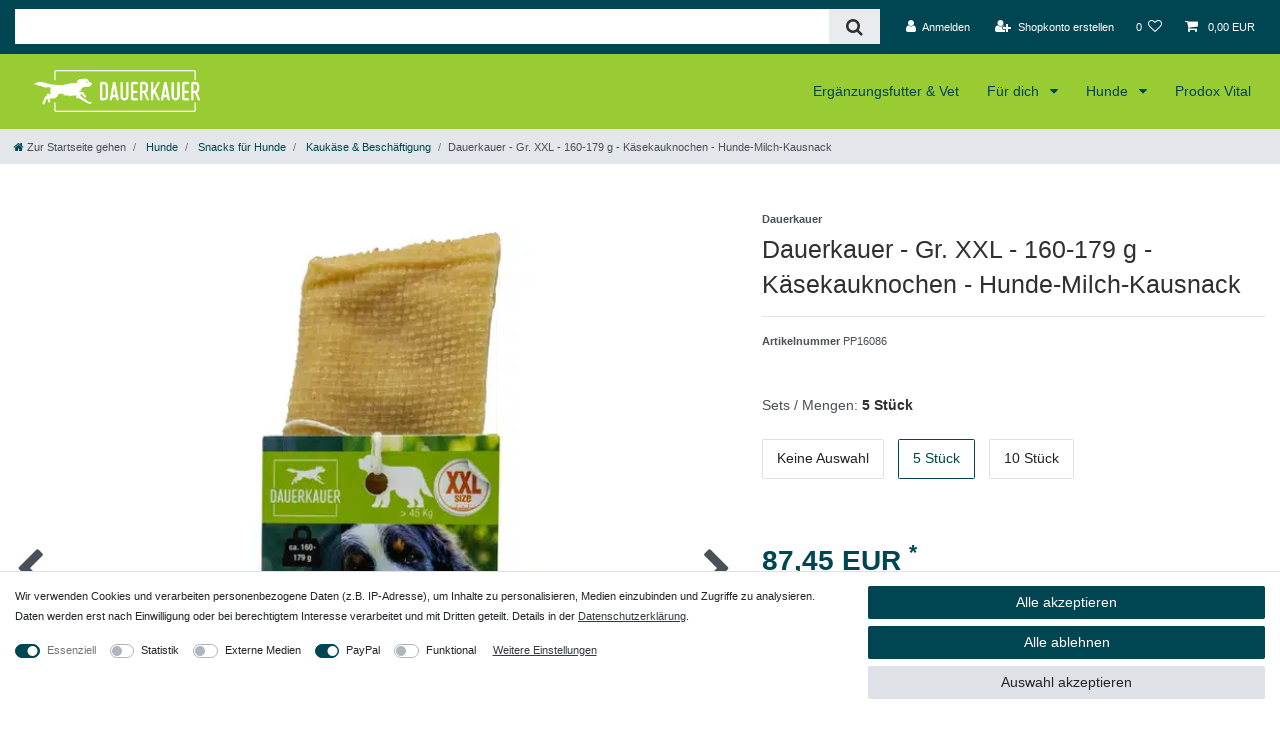

--- FILE ---
content_type: text/html; charset=UTF-8
request_url: https://www.dauerkauer.de/dauerkauer-kaesekauknochen-hunde-milch-kausnack-gr-xl-170-179-gr_17456_21050/
body_size: 76928
content:






<!DOCTYPE html>

<html lang="de" data-framework="vue" prefix="og: http://ogp.me/ns#" class="icons-loading">

<head>
                        

    <script type="text/javascript">
    (function() {
        var _availableConsents = {"necessary.consent":[true,[],null],"necessary.session":[true,[],null],"necessary.csrf":[true,["XSRF-TOKEN"],null],"necessary.shopbooster_cookie":[true,["plenty_cache"],null],"tracking.googleAnalytics":[false,["\/^_ga\/","_ga","_gid","_gat"],false],"media.reCaptcha":[false,[],false],"paypal.paypal-cookies":[false,["X-PP-SILOVER","X-PP-L7","tsrc","paypalplus_session_v2"],true],"convenience.languageDetection":[null,[],null]};
        var _allowedCookies = ["plenty_cache","XSRF-TOKEN","plenty-shop-cookie","PluginSetPreview","SID_PLENTY_ADMIN_56790","PreviewCookie"] || [];

        window.ConsentManager = (function() {
            var _consents = (function() {
                var _rawCookie = document.cookie.split(";").filter(function (cookie) {
                    return cookie.trim().indexOf("plenty-shop-cookie=") === 0;
                })[0];

                if (!!_rawCookie) {
                    try {
                        _rawCookie = decodeURIComponent(_rawCookie);
                    } catch (e) {
                        document.cookie = "plenty-shop-cookie= ; expires = Thu, 01 Jan 1970 00:00:00 GMT"
                        return null;
                    }

                    try {
                        return JSON.parse(
                            _rawCookie.trim().substr("plenty-shop-cookie=".length)
                        );
                    } catch (e) {
                        return null;
                    }
                }
                return null;
            })();

            Object.keys(_consents || {}).forEach(function(group) {
                if(typeof _consents[group] === 'object' && _consents[group] !== null)
                {
                    Object.keys(_consents[group] || {}).forEach(function(key) {
                        var groupKey = group + "." + key;
                        if(_consents[group][key] && _availableConsents[groupKey] && _availableConsents[groupKey][1].length) {
                            Array.prototype.push.apply(_allowedCookies, _availableConsents[groupKey][1]);
                        }
                    });
                }
            });

            if(!_consents) {
                Object.keys(_availableConsents || {})
                    .forEach(function(groupKey) {
                        if(_availableConsents[groupKey] && ( _availableConsents[groupKey][0] || _availableConsents[groupKey][2] )) {
                            Array.prototype.push.apply(_allowedCookies, _availableConsents[groupKey][1]);
                        }
                    });
            }

            var _setResponse = function(key, response) {
                _consents = _consents || {};
                if(typeof key === "object" && typeof response === "undefined") {
                    _consents = key;
                    document.dispatchEvent(new CustomEvent("consent-change", {
                        detail: {key: null, value: null, data: key}
                    }));
                    _enableScriptsOnConsent();
                } else {
                    var groupKey = key.split(".")[0];
                    var consentKey = key.split(".")[1];
                    _consents[groupKey] = _consents[groupKey] || {};
                    if(consentKey === "*") {
                        Object.keys(_availableConsents).forEach(function(aKey) {
                            if(aKey.split(".")[0] === groupKey) {
                                _consents[groupKey][aKey.split(".")[1]] = response;
                            }
                        });
                    } else {
                        _consents[groupKey][consentKey] = response;
                    }
                    document.dispatchEvent(new CustomEvent("consent-change", {
                        detail: {key: key, value: response, data: _consents}
                    }));
                    _enableScriptsOnConsent();
                }
                if(!_consents.hasOwnProperty('_id')) {
                    _consents['_id'] = "e0f028487bdb848c1d2fe7b38786a048a0a0d5c9";
                }

                Object.keys(_availableConsents).forEach(function(key) {
                    if((_availableConsents[key][1] || []).length > 0) {
                        if(_isConsented(key)) {
                            _availableConsents[key][1].forEach(function(cookie) {
                                if(_allowedCookies.indexOf(cookie) < 0) _allowedCookies.push(cookie);
                            });
                        } else {
                            _allowedCookies = _allowedCookies.filter(function(cookie) {
                                return _availableConsents[key][1].indexOf(cookie) < 0;
                            });
                        }
                    }
                });

                document.cookie = "plenty-shop-cookie=" + JSON.stringify(_consents) + "; path=/; expires=" + _expireDate() + "; secure";
            };
            var _hasResponse = function() {
                return _consents !== null;
            };

            var _expireDate = function() {
                var expireSeconds = 0;
                                    expireSeconds = 8640000;
                                const date = new Date();
                date.setSeconds(date.getSeconds() + expireSeconds);
                const offset = date.getTimezoneOffset() / 60;
                date.setHours(date.getHours() - offset)
                return date.toUTCString();
            }
            var _isConsented = function(key) {
                var groupKey = key.split(".")[0];
                var consentKey = key.split(".")[1];

                if (consentKey === "*") {
                    return Object.keys(_availableConsents).some(function (aKey) {
                        var aGroupKey = aKey.split(".")[0];
                        return aGroupKey === groupKey && _isConsented(aKey);
                    });
                } else {
                    if(!_hasResponse()) {
                        return _availableConsents[key][0] || _availableConsents[key][2];
                    }

                    if(_consents.hasOwnProperty(groupKey) && _consents[groupKey].hasOwnProperty(consentKey))
                    {
                        return !!_consents[groupKey][consentKey];
                    }
                    else {
                        if(!!_availableConsents[key])
                        {
                            return _availableConsents[key][0];
                        }

                        console.warn("Cookie has been blocked due to not being registered: " + key);
                        return false;
                    }
                }
            };
            var _getConsents = function() {
                var _result = {};
                Object.keys(_availableConsents).forEach(function(key) {
                    var groupKey = key.split(".")[0];
                    var consentKey = key.split(".")[1];
                    _result[groupKey] = _result[groupKey] || {};
                    if(consentKey !== "*") {
                        _result[groupKey][consentKey] = _isConsented(key);
                    }
                });
                return _result;
            };
            var _isNecessary = function(key) {
                return _availableConsents.hasOwnProperty(key) && _availableConsents[key][0];
            };
            var _enableScriptsOnConsent = function() {
                var elementsToEnable = document.querySelectorAll("script[data-cookie-consent]");
                Array.prototype.slice.call(elementsToEnable).forEach(function(el) {
                    if(el.dataset && el.dataset.cookieConsent && _isConsented(el.dataset.cookieConsent) && el.type !== "application/javascript") {
                        var newScript = document.createElement("script");
                        if(el.src) {
                            newScript.src = el.src;
                        } else {
                            newScript.textContent = el.textContent;
                        }
                        el.parentNode.replaceChild(newScript, el);
                    }
                });
            };
            window.addEventListener("load", _enableScriptsOnConsent);
                        // Cookie proxy
            (function() {
                var _data = {};
                var _splitCookieString = function(cookiesString) {

                    var _allCookies = cookiesString.split(";");
                    var regex = /[^=]+=[^;]*;?((?:expires|path|domain)=[^;]*;)*/gm;
                    var cookies = [];

                    _allCookies.forEach(function(cookie){
                        if(cookie.trim().indexOf("plenty-shop-cookie=") === 0) {
                            var cookieString = decodeURIComponent(cookiesString);
                            var match;
                            while((match = regex.exec(cookieString)) !== null) {
                                if(match.index === match.lastIndex) {
                                    regex.lastIndex++;
                                }
                                cookies.push(match[0]);
                            }
                        } else if(cookie.length) {
                            cookies.push(cookie);
                        }
                    });

                    return cookies;

                };
                var _parseCookies = function (cookiesString) {
                    return _splitCookieString(cookiesString).map(function(cookieString) {
                        return _parseCookie(cookieString);
                    });
                };
                var _parseCookie = function(cookieString) {
                    var cookie = {
                        name: null,
                        value: null,
                        params: {}
                    };
                    var match = /^([^=]+)=([^;]*);*((?:[^;]*;?)*)$/.exec(cookieString.trim());
                    if(match && match[1]) {
                        cookie.name = match[1];
                        cookie.value = match[2];

                        (match[3] || "").split(";").map(function(param) {
                            return /^([^=]+)=([^;]*);?$/.exec(param.trim());
                        }).filter(function(param) {
                            return !!param;
                        }).forEach(function(param) {
                            cookie.params[param[1]] = param[2];
                        });

                        if(cookie.params && !cookie.params.path) {
                            cookie.params.path = "/";
                        }
                    }

                    return cookie;
                };
                var _isAllowed = function(cookieName) {
                    return _allowedCookies.some(function(allowedCookie) {
                        var match = /^\/(.*)\/([gmiy]*)$/.exec(allowedCookie);
                        return (match && match[1] && (new RegExp(match[1], match[2])).test(cookieName))
                            || allowedCookie === cookieName;
                    });
                };
                var _set = function(cookieString) {
                    var cookie = _parseCookie(cookieString);
                                                                    var domainParts = (window.location.host || window.location.hostname).split(".");
                        if(domainParts[0] === "www") {
                            domainParts.shift();
                            cookie.domain = "." + domainParts.join(".");
                        } else {
                            cookie.domain = (window.location.host || window.location.hostname);
                        }
                                        if(cookie && cookie.name) {
                        if(_isAllowed(cookie.name)) {
                            var cookieValue = cookie.value || "";
                            _data[cookie.name] = cookieValue + Object.keys(cookie.params || {}).map(function(paramKey) {
                                                            var date = new Date(_expireDate());
                                if(paramKey === "expires" && (new Date(cookie.params[paramKey]).getTime()) > date.getTime()) {
                                    return "; expires=" + _expireDate();
                                }
                                                            return "; " + paramKey.trim() + "=" + cookie.params[paramKey].trim();
                            }).join("");
                        } else {
                            _data[cookie.name] = null;
                            console.warn("Cookie has been blocked due to privacy settings: " + cookie.name);
                        }
                        _update();
                    }
                };
                var _get = function() {
                    return Object.keys(_data).filter(function (key) {
                        return !!_data[key];
                    }).map(function (key) {
                        return key + "=" + (_data[key].split(";")[0]);
                    }).join("; ");
                };
                var _update = function() {
                    delete document.cookie;
                    var cookies = _parseCookies(document.cookie);
                    Object.keys(_data).forEach(function(key) {
                        if(!_data[key]) {
                            // unset cookie
                            var domains = (window.location.host || window.location.hostname).split(".");
                            while(domains.length > 1) {
                                document.cookie = key + "=; path=/; expires=Thu, 01 Jan 1970 00:00:01 GMT; domain="+domains.join(".");
                                document.cookie = key + "=; path=/; expires=Thu, 01 Jan 1970 00:00:01 GMT; domain=."+domains.join(".");
                                domains.shift();
                            }
                            document.cookie = key + "=; path=/; expires=Thu, 01 Jan 1970 00:00:01 GMT;";
                            delete _data[key];
                        } else {
                            var existingCookie = cookies.find(function(cookie) { return cookie.name === key; });
                            var parsedData = _parseCookie(key + "=" + _data[key]);
                            if(!existingCookie || existingCookie.value !== parsedData.value) {
                                document.cookie = key + "=" + _data[key];
                            } else {
                                // console.log('No changes to cookie: ' + key);
                            }
                        }
                    });

                    if(!document.__defineGetter__) {
                        Object.defineProperty(document, 'cookie', {
                            get: _get,
                            set: _set
                        });
                    } else {
                        document.__defineGetter__('cookie', _get);
                        document.__defineSetter__('cookie', _set);
                    }
                };

                _splitCookieString(document.cookie).forEach(function(cookie)
                {
                    _set(cookie);
                });

                _update();
            })();
            
            return {
                setResponse: _setResponse,
                hasResponse: _hasResponse,
                isConsented: _isConsented,
                getConsents: _getConsents,
                isNecessary: _isNecessary
            };
        })();
    })();
</script>


    
<meta charset="utf-8">
<meta http-equiv="X-UA-Compatible" content="IE=edge">
<meta name="viewport" content="width=device-width, initial-scale=1">
<meta name="generator" content="plentymarkets" />
<meta name="format-detection" content="telephone=no"> 
<link rel="icon" type="image/x-icon" href="/favicon.ico">



            <link rel="canonical" href="https://www.dauerkauer.de/dauerkauer-kaesekauknochen-hunde-milch-kausnack-gr-xl-170-179-gr_17456_21050/">
    
                        <link rel="alternate" hreflang="x-default" href="https://www.dauerkauer.de/dauerkauer-kaesekauknochen-hunde-milch-kausnack-gr-xl-170-179-gr_17456_21050/"/>
                    <link rel="alternate" hreflang="de" href="https://www.dauerkauer.de/dauerkauer-kaesekauknochen-hunde-milch-kausnack-gr-xl-170-179-gr_17456_21050/"/>
            
<style data-font="Custom-Font">
    
                
        .icons-loading .fa { visibility: hidden !important; }
</style>

<link rel="preload" href="https://cdn03.plentymarkets.com/tn38n09kds0s/plugin/78/ceres/css/ceres-icons.css" as="style" onload="this.onload=null;this.rel='stylesheet';">
<noscript><link rel="stylesheet" href="https://cdn03.plentymarkets.com/tn38n09kds0s/plugin/78/ceres/css/ceres-icons.css"></noscript>


<link rel="preload" as="style" href="https://cdn03.plentymarkets.com/tn38n09kds0s/plugin/78/ceres/css/ceres-base.css?v=b32fcb7e7015dfa1736f404972022dceed24eb83">
    <link rel="stylesheet" href="https://cdn03.plentymarkets.com/tn38n09kds0s/plugin/78/ceres/css/ceres-base.css?v=b32fcb7e7015dfa1736f404972022dceed24eb83">


<script type="application/javascript">
    /*! loadCSS. [c]2017 Filament Group, Inc. MIT License */
    /* This file is meant as a standalone workflow for
    - testing support for link[rel=preload]
    - enabling async CSS loading in browsers that do not support rel=preload
    - applying rel preload css once loaded, whether supported or not.
    */
    (function( w ){
        "use strict";
        // rel=preload support test
        if( !w.loadCSS ){
            w.loadCSS = function(){};
        }
        // define on the loadCSS obj
        var rp = loadCSS.relpreload = {};
        // rel=preload feature support test
        // runs once and returns a function for compat purposes
        rp.support = (function(){
            var ret;
            try {
                ret = w.document.createElement( "link" ).relList.supports( "preload" );
            } catch (e) {
                ret = false;
            }
            return function(){
                return ret;
            };
        })();

        // if preload isn't supported, get an asynchronous load by using a non-matching media attribute
        // then change that media back to its intended value on load
        rp.bindMediaToggle = function( link ){
            // remember existing media attr for ultimate state, or default to 'all'
            var finalMedia = link.media || "all";

            function enableStylesheet(){
                // unbind listeners
                if( link.addEventListener ){
                    link.removeEventListener( "load", enableStylesheet );
                } else if( link.attachEvent ){
                    link.detachEvent( "onload", enableStylesheet );
                }
                link.setAttribute( "onload", null );
                link.media = finalMedia;
            }

            // bind load handlers to enable media
            if( link.addEventListener ){
                link.addEventListener( "load", enableStylesheet );
            } else if( link.attachEvent ){
                link.attachEvent( "onload", enableStylesheet );
            }

            // Set rel and non-applicable media type to start an async request
            // note: timeout allows this to happen async to let rendering continue in IE
            setTimeout(function(){
                link.rel = "stylesheet";
                link.media = "only x";
            });
            // also enable media after 3 seconds,
            // which will catch very old browsers (android 2.x, old firefox) that don't support onload on link
            setTimeout( enableStylesheet, 3000 );
        };

        // loop through link elements in DOM
        rp.poly = function(){
            // double check this to prevent external calls from running
            if( rp.support() ){
                return;
            }
            var links = w.document.getElementsByTagName( "link" );
            for( var i = 0; i < links.length; i++ ){
                var link = links[ i ];
                // qualify links to those with rel=preload and as=style attrs
                if( link.rel === "preload" && link.getAttribute( "as" ) === "style" && !link.getAttribute( "data-loadcss" ) ){
                    // prevent rerunning on link
                    link.setAttribute( "data-loadcss", true );
                    // bind listeners to toggle media back
                    rp.bindMediaToggle( link );
                }
            }
        };

        // if unsupported, run the polyfill
        if( !rp.support() ){
            // run once at least
            rp.poly();

            // rerun poly on an interval until onload
            var run = w.setInterval( rp.poly, 500 );
            if( w.addEventListener ){
                w.addEventListener( "load", function(){
                    rp.poly();
                    w.clearInterval( run );
                } );
            } else if( w.attachEvent ){
                w.attachEvent( "onload", function(){
                    rp.poly();
                    w.clearInterval( run );
                } );
            }
        }


        // commonjs
        if( typeof exports !== "undefined" ){
            exports.loadCSS = loadCSS;
        }
        else {
            w.loadCSS = loadCSS;
        }
    }( typeof global !== "undefined" ? global : this ) );

    (function() {
        var checkIconFont = function() {
            if(!document.fonts || document.fonts.check("1em FontAwesome")) {
                document.documentElement.classList.remove('icons-loading');
            }
        };

        if(document.fonts) {
            document.fonts.addEventListener("loadingdone", checkIconFont);
            window.addEventListener("load", checkIconFont);
        }
        checkIconFont();
    })();
</script>

                    

<!-- Extend the existing style with a template -->
                            <script type="text/plain" data-cookie-consent="tracking.googleAnalytics" async src="https://www.googletagmanager.com/gtag/js?id=G-WMRTDG1DTB"></script>
<script type="text/plain" data-cookie-consent="tracking.googleAnalytics">
    window.dataLayer = window.dataLayer || [];
    function gtag(){dataLayer.push(arguments);}

    gtag('consent', 'default', {
      'ad_storage': 'granted',
      'ad_user_data': 'granted',
      'ad_personalization': 'granted',
      'analytics_storage': 'granted'
    });

    gtag('js', new Date());

    gtag('config', 'G-WMRTDG1DTB');

                gtag('set', 'anonymizeIp', true);
    </script>

            



    
    
                
    
    

    
    
    
    
    

                    


<meta name="robots" content="all">
    <meta name="description" content="Dauerkauer XXL Käsekauknochen: Vegetarischer Hunde-Milch-Kausnack für langen Kauspaß, Stressabbau &amp;amp; gesunde Zähne. Ideal für sensible Hunde. Gluten- &amp;amp; zuckerfrei.">
<meta property="og:title" content="Dauerkauer - Gr. XXL - 160-179 g - Käsekauknochen - Hunde-Milch-Kausnack
         | Dauerkauer"/>
<meta property="og:type" content="article"/>
<meta property="og:url" content="https://www.dauerkauer.de/dauerkauer-kaesekauknochen-hunde-milch-kausnack-gr-xl-170-179-gr_17456_21050/"/>
<meta property="og:image" content="https://cdn03.plentymarkets.com/tn38n09kds0s/item/images/17456/full/pp-Dauerkauer-Gr--XXL-160-179-g-Kaesekauknochen-Hunde-Milch-Kausnack--17456.jpg"/>
<meta property="thumbnail" content="https://cdn03.plentymarkets.com/tn38n09kds0s/item/images/17456/full/pp-Dauerkauer-Gr--XXL-160-179-g-Kaesekauknochen-Hunde-Milch-Kausnack--17456.jpg"/>

<script type="application/ld+json">
            {
                "@context"      : "https://schema.org/",
                "@type"         : "Product",
                "@id"           : "21050",
                "name"          : "Dauerkauer - Gr. XXL - 160-179 g - Käsekauknochen - Hunde-Milch-Kausnack",
                "category"      : "Kaukäse &amp; Beschäftigung",
                "releaseDate"   : "",
                "image"         : "https://cdn03.plentymarkets.com/tn38n09kds0s/item/images/17456/full/pp-Dauerkauer-Gr--XXL-160-179-g-Kaesekauknochen-Hunde-Milch-Kausnack--17456.jpg",
                "identifier"    : "21050",
                "description"   : "Dauerkauer - Käsekauknochen - Hunde-Milch-Kausnack Gr. XXL - 160-179 g Dauerkauer - Käsekauknochen Schmackhafter vegetarischer Kausnack für Hunde aus Hartkäse. Unterstützt den Stressabbau und die Entspannung durch langanhaltendem Kauspaß. &amp;nbsp;Die feste Konsistenz wirkt sich positiv auf die Zahngesundheit aus, fördert die Kaumuskulatur und verringert Zahnstein. Auch perfekt für sensible Tiere mit Allergien oder Unverträglichkeiten geeignet. Frei von Farb-, Aroma- und Konservierungsstoffen. Gluten-&amp;nbsp;getreide- und&amp;nbsp;zuckerfrei. Inhaltsstoffe / Zusammensetzung:Milch, teilentrahmt, gepresst, getrocknet und geschnitten.Analytische Werte (Durchschnittswerte):Rohprotein 65% | Wasser 12 % | Rohasche 4 %Rohfett 15 % | Rohfaser 0,4 %&amp;nbsp; Reststücke kannst du einfach einen Augenblick in die Mikrowelle packen (40-90 Sekunden) - diese poppen dann auf die 2-3 fache Größe auf und werden zum knusprigen Kauspaß (und sind dann auch nicht mehr so hart)&amp;nbsp; Bitte ausreichend frisches Wasser zur Verfügung stellen und nicht unbeaufsichtigt beim Verzehr lassen. Bitte ausreichend frisches Wasser zur Verfügung stellen und nicht unbeaufsichtigt beim Verzehr lassen. Hergestellt bei uns in Schleswig-Holstein",
                "disambiguatingDescription" : "",
                "manufacturer"  : {
                    "@type"         : "Organization",
                    "name"          : "Dauerkauer"
                },
                "brand"         : {
                    "@type"         : "Brand",
                    "name"          : "Dauerkauer"
                },
                "sku"           : "PP16086",
                "offers": {
                    "@type"         : "Offer",
                    "priceCurrency" : "EUR",
                    "price"         : "87.45",
                    "url"           : "https://www.dauerkauer.de/dauerkauer-kaesekauknochen-hunde-milch-kausnack-gr-xl-170-179-gr_17456_21050/",
                    "priceSpecification":[
                                                    {
                                "@type": "UnitPriceSpecification",
                                "price": "86.95",
                                "priceCurrency": "EUR",
                                "priceType": "ListPrice",
                                "referenceQuantity": {
                                    "@type": "QuantitativeValue",
                                    "value": "5",
                                    "unitCode": "C62"
                                }
                            },
                                                {
                            "@type": "UnitPriceSpecification",
                            "price": "87.45",
                            "priceCurrency": "EUR",
                            "priceType": "SalePrice",
                            "referenceQuantity": {
                                "@type": "QuantitativeValue",
                                "value": "5",
                                "unitCode": "C62"
                            }
                        }

                    ],
                    "availability"  : "https://schema.org/InStock",
                    "itemCondition" : "https://schema.org/NewCondition"
                },
                "depth": {
                    "@type"         : "QuantitativeValue",
                    "value"         : "0"
                },
                "width": {
                    "@type"         : "QuantitativeValue",
                    "value"         : "0"
                },
                "height": {
                    "@type"         : "QuantitativeValue",
                    "value"         : "0"
                },
                "weight": {
                    "@type"         : "QuantitativeValue",
                    "value"         : "174"
                }
            }
        </script>

<title>Dauerkauer - Gr. XXL - 160-179 g - Käsekauknochen - Hunde-Milch-Kausnack
         | Dauerkauer</title>

                                        <link rel="dns-prefetch" href="https://cdn03.plentymarkets.com/" />
<link rel="preload" as="style" href="https://cdn03.plentymarkets.com/tn38n09kds0s/frontend/dauerkauer/css/dauerkauer.min.v1.1.css">
<link rel="stylesheet" href="https://cdn03.plentymarkets.com/tn38n09kds0s/frontend/dauerkauer/css/dauerkauer.min.v1.1.css">
                    <link rel="icon" media="(prefers-color-scheme:light)" href="https://cdn03.plentymarkets.com/tn38n09kds0s/frontend/dauerkauer/logo/favicon/favicon.ico" type="image/png" />
        <link rel="icon" media="(prefers-color-scheme:dark)" href="" type="image/png" />

    <meta name="google-site-verification" content="muJl_XD7UwlMquNdO_3ErZB0dK3t0hiHJmiRnjX0gFE" />

    <link rel="apple-touch-icon" href="https://cdn03.plentymarkets.com/tn38n09kds0s/frontend/dauerkauer/logo/favicon/apple-touch-icon.png">
    <meta name="apple-mobile-web-app-title" content="Dauerkauer">

    <meta name="msapplication-square150x150logo" content="https://cdn03.plentymarkets.com/tn38n09kds0s/frontend/dauerkauer/logo/favicon/mstile-150x150.png">
    <meta name="msapplication-TileColor" content="#004451">


    <script src="https://cdn03.plentymarkets.com/tn38n09kds0s/plugin/78/d2gpmpluginheadpro/js/head.js" type="application/javascript"></script>
            <link rel="stylesheet" href="https://cdn03.plentymarkets.com/tn38n09kds0s/plugin/78/feedback/css/main.css" media="none" onload="if(media!='all')media='all'">
<noscript><link rel="stylesheet" href="https://cdn03.plentymarkets.com/tn38n09kds0s/plugin/78/feedback/css/main.css"></noscript>


            <style>
    #paypal_loading_screen {
        display: none;
        position: fixed;
        z-index: 2147483640;
        top: 0;
        left: 0;
        width: 100%;
        height: 100%;
        overflow: hidden;

        transform: translate3d(0, 0, 0);

        background-color: black;
        background-color: rgba(0, 0, 0, 0.8);
        background: radial-gradient(ellipse closest-corner, rgba(0,0,0,0.6) 1%, rgba(0,0,0,0.8) 100%);

        color: #fff;
    }

    #paypal_loading_screen .paypal-checkout-modal {
        font-family: "HelveticaNeue", "HelveticaNeue-Light", "Helvetica Neue Light", helvetica, arial, sans-serif;
        font-size: 14px;
        text-align: center;

        box-sizing: border-box;
        max-width: 350px;
        top: 50%;
        left: 50%;
        position: absolute;
        transform: translateX(-50%) translateY(-50%);
        cursor: pointer;
        text-align: center;
    }

    #paypal_loading_screen.paypal-overlay-loading .paypal-checkout-message, #paypal_loading_screen.paypal-overlay-loading .paypal-checkout-continue {
        display: none;
    }

    .paypal-checkout-loader {
        display: none;
    }

    #paypal_loading_screen.paypal-overlay-loading .paypal-checkout-loader {
        display: block;
    }

    #paypal_loading_screen .paypal-checkout-modal .paypal-checkout-logo {
        cursor: pointer;
        margin-bottom: 30px;
        display: inline-block;
    }

    #paypal_loading_screen .paypal-checkout-modal .paypal-checkout-logo img {
        height: 36px;
    }

    #paypal_loading_screen .paypal-checkout-modal .paypal-checkout-logo img.paypal-checkout-logo-pp {
        margin-right: 10px;
    }

    #paypal_loading_screen .paypal-checkout-modal .paypal-checkout-message {
        font-size: 15px;
        line-height: 1.5;
        padding: 10px 0;
    }

    #paypal_loading_screen.paypal-overlay-context-iframe .paypal-checkout-message, #paypal_loading_screen.paypal-overlay-context-iframe .paypal-checkout-continue {
        display: none;
    }

    .paypal-spinner {
        height: 30px;
        width: 30px;
        display: inline-block;
        box-sizing: content-box;
        opacity: 1;
        filter: alpha(opacity=100);
        animation: rotation .7s infinite linear;
        border-left: 8px solid rgba(0, 0, 0, .2);
        border-right: 8px solid rgba(0, 0, 0, .2);
        border-bottom: 8px solid rgba(0, 0, 0, .2);
        border-top: 8px solid #fff;
        border-radius: 100%
    }

    .paypalSmartButtons div {
        margin-left: 10px;
        margin-right: 10px;
    }
</style>    
                                    
    </head>

<body class="page-singleitem item-17456 variation-21050 ">

                    

<script>
    if('ontouchstart' in document.documentElement)
    {
        document.body.classList.add("touch");
    }
    else
    {
        document.body.classList.add("no-touch");
    }
</script>

<div id="vue-app" data-server-rendered="true" class="app"><div template="#vue-notifications" class="notification-wrapper"></div> <header id="page-header" class="sticky-top"><div class="container-max"><div class="row flex-row-reverse position-relative"><div id="page-header-parent" data-header-offset class="col-12 header-container"><div class="top-bar header-fw unfixed"><div class="container-max px-0 pr-lg-3"><div class="row mx-0 flex-row-reverse position-relative"><div class="top-bar-items search-permanent d-flex flex-grow-1 flex-column-reverse flex-md-row"><div class="always-visible-search flex-grow-1"><div class="container-max"><div class="position-relative"><div class="d-flex flex-grow-1 position-relative my-2"><input type="search" placeholder="" aria-label="Suchbegriff" value="" class="search-input flex-grow-1 px-3 py-2"> <button type="submit" aria-label="Suche" class="search-submit px-3"><i aria-hidden="true" class="fa fa-fw fa-search"></i></button></div> <!----></div></div></div> <div class="controls"><ul id="controlsList" class="controls-list mb-0 d-flex list-inline pl-2 pl-sm-1 pl-md-0"><li class="list-inline-item control-user"><!----></li> <li class="list-inline-item control-wish-list"><a href="/wish-list/" rel="nofollow" aria-label="Wunschliste" class="nav-link"><span class="badge-right mr-1 d-none d-sm-inline">0</span> <i aria-hidden="true" class="fa fa-heart-o"></i></a></li> <li class="list-inline-item control-basket position-relative"><a href="#" class="toggle-basket-preview nav-link"><i aria-hidden="true" class="fa fa-shopping-cart"></i> <span class="badge p-0 ml-2">0,00 EUR</span></a> <!----></li></ul></div></div></div></div> <div class="container-max px-0 px-lg-3"><div class="row mx-0 flex-row-reverse"></div></div></div> <nav class="navbar header-fw p-0 border-bottom normalmenu"><div class="container-max d-block"><div class="row mx-0 position-relative d-flex"><div class="brand-wrapper px-lg-3 d-flex flex-fill"><a href="/" class="navbar-brand py-2"><picture data-alt="Dauerkauer"><source srcset="https://cdn03.plentymarkets.com/tn38n09kds0s/frontend/dauerkauer/logo/dauerkauer-logo-breit.svg"> <img src="https://cdn03.plentymarkets.com/tn38n09kds0s/frontend/dauerkauer/logo/dauerkauer-logo-breit.svg" alt="Dauerkauer" class="img-fluid"></picture></a> <button id="mobile-navigation-toggler" type="button" class="navbar-toggler d-lg-none p-3">
                    ☰
                </button></div> <div class="main-navbar-collapsable d-none d-lg-block"><ul class="mainmenu p-0 m-0 d-flex"><li><a href="/ergaenzungsfutter-vet/" itemprop="name">
                        Ergänzungsfutter &amp; Vet
                    </a></li> <li class="ddown"><a href="/fuer-dich/" itemprop="name">
                        Für dich
                    </a> <ul data-level="1" class="collapse nav-dropdown-0"><li><ul class="collapse-inner"><li class="level1"><a href="/fuer-dich/bekleidung/" itemprop="name">Bekleidung</a></li></ul></li> <li><ul class="collapse-inner"><li class="level1"><a href="/fuer-dich/kalender/" itemprop="name">Kalender</a></li></ul></li></ul></li> <li class="ddown"><a href="/hunde/" itemprop="name">
                        Hunde
                    </a> <ul data-level="1" class="collapse nav-dropdown-1"><li><ul class="collapse-inner"><li class="level1"><a href="/hunde/snacks-fuer-hunde/" itemprop="name">Snacks für Hunde</a></li></ul></li></ul></li> <li><a href="/prodox-vital/" itemprop="name">
                        Prodox Vital
                    </a></li></ul></div></div></div></nav> <div class="breadcrumbs header-fw"><nav data-component="breadcrumbs" data-renderer="twig" class="small d-none d-md-block px-0"><ul class="breadcrumb container-max px-3 py-2 my-0 mx-auto"><li class="breadcrumb-item"><a href="/" aria-label="Zur Startseite gehen"><i aria-hidden="true" class="fa fa-home"></i> <span class="breadcrumb-home">Zur Startseite gehen</span></a></li> <li class="breadcrumb-item"><a href="/hunde/">
                                Hunde
                            </a></li> <li class="breadcrumb-item"><a href="/hunde/snacks-fuer-hunde/">
                                Snacks für Hunde
                            </a></li> <li class="breadcrumb-item"><a href="/hunde/snacks-fuer-hunde/kaukaese-beschaeftigung/">
                                Kaukäse &amp; Beschäftigung
                            </a></li> <li class="breadcrumb-item active"><span>Dauerkauer - Gr. XXL - 160-179 g - Käsekauknochen - Hunde-Milch-Kausnack </span></li></ul> <div style="display:none;">
        {
            &quot;@context&quot;:&quot;http://schema.org/&quot;,
            &quot;@type&quot;:&quot;BreadcrumbList&quot;,
            &quot;itemListElement&quot;: [{&quot;@type&quot;:&quot;ListItem&quot;,&quot;position&quot;:1,&quot;item&quot;:{&quot;@id&quot;:&quot;\/&quot;,&quot;name&quot;:&quot;Home&quot;}},{&quot;@type&quot;:&quot;ListItem&quot;,&quot;position&quot;:2,&quot;item&quot;:{&quot;@id&quot;:&quot;\/hunde\/&quot;,&quot;name&quot;:&quot;Hunde&quot;}},{&quot;@type&quot;:&quot;ListItem&quot;,&quot;position&quot;:3,&quot;item&quot;:{&quot;@id&quot;:&quot;\/hunde\/snacks-fuer-hunde\/&quot;,&quot;name&quot;:&quot;Snacks f\u00fcr Hunde&quot;}},{&quot;@type&quot;:&quot;ListItem&quot;,&quot;position&quot;:4,&quot;item&quot;:{&quot;@id&quot;:&quot;\/hunde\/snacks-fuer-hunde\/kaukaese-beschaeftigung\/&quot;,&quot;name&quot;:&quot;Kauk\u00e4se &amp; Besch\u00e4ftigung&quot;}},{&quot;@type&quot;:&quot;ListItem&quot;,&quot;position&quot;:5,&quot;item&quot;:{&quot;@id&quot;:&quot;https:\/\/www.dauerkauer.de\/dauerkauer-kaesekauknochen-hunde-milch-kausnack-gr-xl-170-179-gr_17456_21050\/&quot;,&quot;name&quot;:&quot;Dauerkauer - Gr. XXL - 160-179 g - K\u00e4sekauknochen - Hunde-Milch-Kausnack &quot;}}]
        }
        </div></nav></div></div></div></div></header> <div><div aria-labelledby="mobile-navigation-toggler" itemscope="itemscope" itemtype="https://schema.org/SiteNavigationElement" class="mobile-navigation"><div style="display:none;"><ul class="breadcrumb d-block px-3 py-0"><li aria-label="Schließen" class="btn-close"></li> <li class="breadcrumb-item"><i aria-hidden="true" class="fa fa-home"></i></li> </ul> <ul id="menu-1" class="mainmenu w-100 p-0 m-0 menu-active"><li class="ddown"><span class="nav-direction btn-up"><i aria-hidden="true" class="fa fa-lg fa-level-up"></i></span></li>  </ul> <ul id="menu-2" class="mainmenu w-100 p-0 m-0"><li class="ddown"><span class="nav-direction btn-up"><i aria-hidden="true" class="fa fa-lg fa-level-up"></i></span></li>  </ul></div> <ul class="breadcrumb"><li aria-label="Schließen" class="btn-close"></li> <li class="breadcrumb-item"><i aria-hidden="true" class="fa fa-home"></i></li></ul> <div class="loading d-flex text-center"><div class="loading-animation m-auto"><div class="rect1 bg-appearance"></div> <div class="rect2 bg-appearance"></div> <div class="rect3 bg-appearance"></div> <div class="rect4 bg-appearance"></div> <div class="rect5 bg-appearance"></div></div></div></div></div> <div id="page-body" class="main"><div class="single container-max page-content"><div class="row"><div class="col"><div item-data="696d5188b9a31" attributes-data="696d5188b9abc" variations="696d5188b9ac1"><div class="widget widget-grid widget-two-col row mt-5"><div class="widget-inner col-xl-7 widget-prop-xl-2-1 col-lg-7 widget-prop-lg-2-1 col-md-7 widget-prop-md-2-1 col-sm-12 widget-prop-sm-3-1 widget-stacked-mobile col-12 widget-prop-3-1 widget-stacked-mobile"><div><div class="widget widget-item-image widget-primary
    "><div itemscope="itemscope" itemtype="https://schema.org/Thing"><div class="single-carousel owl-carousel owl-theme owl-single-item mt-0"><div class="prop-1-1"><a href="https://cdn03.plentymarkets.com/tn38n09kds0s/item/images/17456/middle/pp-Dauerkauer-Gr--XXL-160-179-g-Kaesekauknochen-Hunde-Milch-Kausnack--17456.jpg" data-lightbox="single-item-image24"><picture data-iesrc="https://cdn03.plentymarkets.com/tn38n09kds0s/item/images/17456/middle/pp-Dauerkauer-Gr--XXL-160-179-g-Kaesekauknochen-Hunde-Milch-Kausnack--17456.jpg" data-alt="Dauerkauer - Gr. XXL - 160-179 g - Käsekauknochen - Hunde-Milch-Kausnack " data-title="Dauerkauer - Gr. XXL - 160-179 g - Käsekauknochen - Hunde-Milch-Kausnack "> <source srcset="https://cdn03.plentymarkets.com/tn38n09kds0s/item/images/17456/middle/pp-Dauerkauer-Gr--XXL-160-179-g-Kaesekauknochen-Hunde-Milch-Kausnack--17456.jpg" type="image/jpeg"> <!----> <!----> <!----></picture></a></div><div class="prop-1-1"><a href="https://cdn03.plentymarkets.com/tn38n09kds0s/item/images/17456/middle/pp-Dauerkauer-Gr--XXL-160-179-g-Kaesekauknochen-Hunde-Milch-Kausnack--17456_1.jpg" data-lightbox="single-item-image24"><picture data-iesrc="https://cdn03.plentymarkets.com/tn38n09kds0s/item/images/17456/middle/pp-Dauerkauer-Gr--XXL-160-179-g-Kaesekauknochen-Hunde-Milch-Kausnack--17456_1.jpg" data-alt="Dauerkauer - Gr. XXL - 160-179 g - Käsekauknochen - Hunde-Milch-Kausnack " data-title="Dauerkauer - Gr. XXL - 160-179 g - Käsekauknochen - Hunde-Milch-Kausnack "> <source srcset="https://cdn03.plentymarkets.com/tn38n09kds0s/item/images/17456/middle/pp-Dauerkauer-Gr--XXL-160-179-g-Kaesekauknochen-Hunde-Milch-Kausnack--17456_1.jpg" type="image/jpeg"> <!----> <!----> <!----></picture></a></div><div class="prop-1-1"><a href="https://cdn03.plentymarkets.com/tn38n09kds0s/item/images/17456/middle/pp-Dauerkauer-Gr--XXL-160-179-g-Kaesekauknochen-Hunde-Milch-Kausnack--17456_2.jpg" data-lightbox="single-item-image24"><picture data-iesrc="https://cdn03.plentymarkets.com/tn38n09kds0s/item/images/17456/middle/pp-Dauerkauer-Gr--XXL-160-179-g-Kaesekauknochen-Hunde-Milch-Kausnack--17456_2.jpg" data-alt="Dauerkauer - Gr. XXL - 160-179 g - Käsekauknochen - Hunde-Milch-Kausnack " data-title="Dauerkauer - Gr. XXL - 160-179 g - Käsekauknochen - Hunde-Milch-Kausnack "> <source srcset="https://cdn03.plentymarkets.com/tn38n09kds0s/item/images/17456/middle/pp-Dauerkauer-Gr--XXL-160-179-g-Kaesekauknochen-Hunde-Milch-Kausnack--17456_2.jpg" type="image/jpeg"> <!----> <!----> <!----></picture></a></div><div class="prop-1-1"><a href="https://cdn03.plentymarkets.com/tn38n09kds0s/item/images/17456/middle/pp-Dauerkauer-Gr--XXL-160-179-g-Kaesekauknochen-Hunde-Milch-Kausnack--17456_3.jpg" data-lightbox="single-item-image24"><picture data-iesrc="https://cdn03.plentymarkets.com/tn38n09kds0s/item/images/17456/middle/pp-Dauerkauer-Gr--XXL-160-179-g-Kaesekauknochen-Hunde-Milch-Kausnack--17456_3.jpg" data-alt="Dauerkauer - Gr. XXL - 160-179 g - Käsekauknochen - Hunde-Milch-Kausnack " data-title="Dauerkauer - Gr. XXL - 160-179 g - Käsekauknochen - Hunde-Milch-Kausnack "> <source srcset="https://cdn03.plentymarkets.com/tn38n09kds0s/item/images/17456/middle/pp-Dauerkauer-Gr--XXL-160-179-g-Kaesekauknochen-Hunde-Milch-Kausnack--17456_3.jpg" type="image/jpeg"> <!----> <!----> <!----></picture></a></div><div class="prop-1-1"><a href="https://cdn03.plentymarkets.com/tn38n09kds0s/item/images/17456/middle/pp-Dauerkauer-Gr--XXL-160-179-g-Kaesekauknochen-Hunde-Milch-Kausnack--17456_4.jpg" data-lightbox="single-item-image24"><picture data-iesrc="https://cdn03.plentymarkets.com/tn38n09kds0s/item/images/17456/middle/pp-Dauerkauer-Gr--XXL-160-179-g-Kaesekauknochen-Hunde-Milch-Kausnack--17456_4.jpg" data-alt="Dauerkauer - Gr. XXL - 160-179 g - Käsekauknochen - Hunde-Milch-Kausnack " data-title="Dauerkauer - Gr. XXL - 160-179 g - Käsekauknochen - Hunde-Milch-Kausnack "> <source srcset="https://cdn03.plentymarkets.com/tn38n09kds0s/item/images/17456/middle/pp-Dauerkauer-Gr--XXL-160-179-g-Kaesekauknochen-Hunde-Milch-Kausnack--17456_4.jpg" type="image/jpeg"> <!----> <!----> <!----></picture></a></div><div class="prop-1-1"><a href="https://cdn03.plentymarkets.com/tn38n09kds0s/item/images/17456/middle/pp-Dauerkauer-Gr--XXL-160-179-g-Kaesekauknochen-Hunde-Milch-Kausnack--17456_5.jpg" data-lightbox="single-item-image24"><picture data-iesrc="https://cdn03.plentymarkets.com/tn38n09kds0s/item/images/17456/middle/pp-Dauerkauer-Gr--XXL-160-179-g-Kaesekauknochen-Hunde-Milch-Kausnack--17456_5.jpg" data-alt="Dauerkauer - Gr. XXL - 160-179 g - Käsekauknochen - Hunde-Milch-Kausnack " data-title="Dauerkauer - Gr. XXL - 160-179 g - Käsekauknochen - Hunde-Milch-Kausnack "> <source srcset="https://cdn03.plentymarkets.com/tn38n09kds0s/item/images/17456/middle/pp-Dauerkauer-Gr--XXL-160-179-g-Kaesekauknochen-Hunde-Milch-Kausnack--17456_5.jpg" type="image/jpeg"> <!----> <!----> <!----></picture></a></div><div class="prop-1-1"><a href="https://cdn03.plentymarkets.com/tn38n09kds0s/item/images/17456/middle/pp-Dauerkauer-Gr--XXL-160-179-g-Kaesekauknochen-Hunde-Milch-Kausnack--17456_6.jpg" data-lightbox="single-item-image24"><picture data-iesrc="https://cdn03.plentymarkets.com/tn38n09kds0s/item/images/17456/middle/pp-Dauerkauer-Gr--XXL-160-179-g-Kaesekauknochen-Hunde-Milch-Kausnack--17456_6.jpg" data-alt="Dauerkauer - Gr. XXL - 160-179 g - Käsekauknochen - Hunde-Milch-Kausnack " data-title="Dauerkauer - Gr. XXL - 160-179 g - Käsekauknochen - Hunde-Milch-Kausnack "> <source srcset="https://cdn03.plentymarkets.com/tn38n09kds0s/item/images/17456/middle/pp-Dauerkauer-Gr--XXL-160-179-g-Kaesekauknochen-Hunde-Milch-Kausnack--17456_6.jpg" type="image/jpeg"> <!----> <!----> <!----></picture></a></div><div class="prop-1-1"><a href="https://cdn03.plentymarkets.com/tn38n09kds0s/item/images/17456/middle/pp-Dauerkauer-Gr--XXL-160-179-g-Kaesekauknochen-Hunde-Milch-Kausnack--17456_9.jpg" data-lightbox="single-item-image24"><picture data-iesrc="https://cdn03.plentymarkets.com/tn38n09kds0s/item/images/17456/middle/pp-Dauerkauer-Gr--XXL-160-179-g-Kaesekauknochen-Hunde-Milch-Kausnack--17456_9.jpg" data-alt="Dauerkauer - Gr. XXL - 160-179 g - Käsekauknochen - Hunde-Milch-Kausnack " data-title="Dauerkauer - Gr. XXL - 160-179 g - Käsekauknochen - Hunde-Milch-Kausnack "> <source srcset="https://cdn03.plentymarkets.com/tn38n09kds0s/item/images/17456/middle/pp-Dauerkauer-Gr--XXL-160-179-g-Kaesekauknochen-Hunde-Milch-Kausnack--17456_9.jpg" type="image/jpeg"> <!----> <!----> <!----></picture></a></div><div class="prop-1-1"><a href="https://cdn03.plentymarkets.com/tn38n09kds0s/item/images/17456/middle/pp-Dauerkauer-Gr--XXL-160-179-g-Kaesekauknochen-Hunde-Milch-Kausnack--17456_10.jpg" data-lightbox="single-item-image24"><picture data-iesrc="https://cdn03.plentymarkets.com/tn38n09kds0s/item/images/17456/middle/pp-Dauerkauer-Gr--XXL-160-179-g-Kaesekauknochen-Hunde-Milch-Kausnack--17456_10.jpg" data-alt="Dauerkauer - Gr. XXL - 160-179 g - Käsekauknochen - Hunde-Milch-Kausnack " data-title="Dauerkauer - Gr. XXL - 160-179 g - Käsekauknochen - Hunde-Milch-Kausnack "> <source srcset="https://cdn03.plentymarkets.com/tn38n09kds0s/item/images/17456/middle/pp-Dauerkauer-Gr--XXL-160-179-g-Kaesekauknochen-Hunde-Milch-Kausnack--17456_10.jpg" type="image/jpeg"> <!----> <!----> <!----></picture></a></div><div class="prop-1-1"><a href="https://cdn03.plentymarkets.com/tn38n09kds0s/item/images/17456/middle/pp-Dauerkauer-Gr--XXL-160-179-g-Kaesekauknochen-Hunde-Milch-Kausnack--17456_7.jpg" data-lightbox="single-item-image24"><picture data-iesrc="https://cdn03.plentymarkets.com/tn38n09kds0s/item/images/17456/middle/pp-Dauerkauer-Gr--XXL-160-179-g-Kaesekauknochen-Hunde-Milch-Kausnack--17456_7.jpg" data-alt="Dauerkauer - Gr. XXL - 160-179 g - Käsekauknochen - Hunde-Milch-Kausnack " data-title="Dauerkauer - Gr. XXL - 160-179 g - Käsekauknochen - Hunde-Milch-Kausnack "> <source srcset="https://cdn03.plentymarkets.com/tn38n09kds0s/item/images/17456/middle/pp-Dauerkauer-Gr--XXL-160-179-g-Kaesekauknochen-Hunde-Milch-Kausnack--17456_7.jpg" type="image/jpeg"> <!----> <!----> <!----></picture></a></div></div> <div id="thumb-carousel" class="owl-thumbs owl-carousel owl-theme owl-single-item"><div class="prop-1-1"><div class="image-container"><picture data-iesrc="https://cdn03.plentymarkets.com/tn38n09kds0s/item/images/17456/preview/pp-Dauerkauer-Gr--XXL-160-179-g-Kaesekauknochen-Hunde-Milch-Kausnack--17456.jpg" data-picture-class="owl-thumb border-appearance" data-alt="Dauerkauer - Gr. XXL - 160-179 g - Käsekauknochen - Hunde-Milch-Kausnack " data-title="Dauerkauer - Gr. XXL - 160-179 g - Käsekauknochen - Hunde-Milch-Kausnack " class="active"> <source srcset="https://cdn03.plentymarkets.com/tn38n09kds0s/item/images/17456/preview/pp-Dauerkauer-Gr--XXL-160-179-g-Kaesekauknochen-Hunde-Milch-Kausnack--17456.jpg" type="image/jpeg"> <!----> <!----> <!----></picture></div></div><div class="prop-1-1"><div class="image-container"><picture data-iesrc="https://cdn03.plentymarkets.com/tn38n09kds0s/item/images/17456/preview/pp-Dauerkauer-Gr--XXL-160-179-g-Kaesekauknochen-Hunde-Milch-Kausnack--17456_1.jpg" data-picture-class="owl-thumb border-appearance" data-alt="Dauerkauer - Gr. XXL - 160-179 g - Käsekauknochen - Hunde-Milch-Kausnack " data-title="Dauerkauer - Gr. XXL - 160-179 g - Käsekauknochen - Hunde-Milch-Kausnack "> <source srcset="https://cdn03.plentymarkets.com/tn38n09kds0s/item/images/17456/preview/pp-Dauerkauer-Gr--XXL-160-179-g-Kaesekauknochen-Hunde-Milch-Kausnack--17456_1.jpg" type="image/jpeg"> <!----> <!----> <!----></picture></div></div><div class="prop-1-1"><div class="image-container"><picture data-iesrc="https://cdn03.plentymarkets.com/tn38n09kds0s/item/images/17456/preview/pp-Dauerkauer-Gr--XXL-160-179-g-Kaesekauknochen-Hunde-Milch-Kausnack--17456_2.jpg" data-picture-class="owl-thumb border-appearance" data-alt="Dauerkauer - Gr. XXL - 160-179 g - Käsekauknochen - Hunde-Milch-Kausnack " data-title="Dauerkauer - Gr. XXL - 160-179 g - Käsekauknochen - Hunde-Milch-Kausnack "> <source srcset="https://cdn03.plentymarkets.com/tn38n09kds0s/item/images/17456/preview/pp-Dauerkauer-Gr--XXL-160-179-g-Kaesekauknochen-Hunde-Milch-Kausnack--17456_2.jpg" type="image/jpeg"> <!----> <!----> <!----></picture></div></div><div class="prop-1-1"><div class="image-container"><picture data-iesrc="https://cdn03.plentymarkets.com/tn38n09kds0s/item/images/17456/preview/pp-Dauerkauer-Gr--XXL-160-179-g-Kaesekauknochen-Hunde-Milch-Kausnack--17456_3.jpg" data-picture-class="owl-thumb border-appearance" data-alt="Dauerkauer - Gr. XXL - 160-179 g - Käsekauknochen - Hunde-Milch-Kausnack " data-title="Dauerkauer - Gr. XXL - 160-179 g - Käsekauknochen - Hunde-Milch-Kausnack "> <source srcset="https://cdn03.plentymarkets.com/tn38n09kds0s/item/images/17456/preview/pp-Dauerkauer-Gr--XXL-160-179-g-Kaesekauknochen-Hunde-Milch-Kausnack--17456_3.jpg" type="image/jpeg"> <!----> <!----> <!----></picture></div></div><div class="prop-1-1"><div class="image-container"><picture data-iesrc="https://cdn03.plentymarkets.com/tn38n09kds0s/item/images/17456/preview/pp-Dauerkauer-Gr--XXL-160-179-g-Kaesekauknochen-Hunde-Milch-Kausnack--17456_4.jpg" data-picture-class="owl-thumb border-appearance" data-alt="Dauerkauer - Gr. XXL - 160-179 g - Käsekauknochen - Hunde-Milch-Kausnack " data-title="Dauerkauer - Gr. XXL - 160-179 g - Käsekauknochen - Hunde-Milch-Kausnack "> <source srcset="https://cdn03.plentymarkets.com/tn38n09kds0s/item/images/17456/preview/pp-Dauerkauer-Gr--XXL-160-179-g-Kaesekauknochen-Hunde-Milch-Kausnack--17456_4.jpg" type="image/jpeg"> <!----> <!----> <!----></picture></div></div><div class="prop-1-1"><div class="image-container"><picture data-iesrc="https://cdn03.plentymarkets.com/tn38n09kds0s/item/images/17456/preview/pp-Dauerkauer-Gr--XXL-160-179-g-Kaesekauknochen-Hunde-Milch-Kausnack--17456_5.jpg" data-picture-class="owl-thumb border-appearance" data-alt="Dauerkauer - Gr. XXL - 160-179 g - Käsekauknochen - Hunde-Milch-Kausnack " data-title="Dauerkauer - Gr. XXL - 160-179 g - Käsekauknochen - Hunde-Milch-Kausnack "> <source srcset="https://cdn03.plentymarkets.com/tn38n09kds0s/item/images/17456/preview/pp-Dauerkauer-Gr--XXL-160-179-g-Kaesekauknochen-Hunde-Milch-Kausnack--17456_5.jpg" type="image/jpeg"> <!----> <!----> <!----></picture></div></div><div class="prop-1-1"><div class="image-container"><picture data-iesrc="https://cdn03.plentymarkets.com/tn38n09kds0s/item/images/17456/preview/pp-Dauerkauer-Gr--XXL-160-179-g-Kaesekauknochen-Hunde-Milch-Kausnack--17456_6.jpg" data-picture-class="owl-thumb border-appearance" data-alt="Dauerkauer - Gr. XXL - 160-179 g - Käsekauknochen - Hunde-Milch-Kausnack " data-title="Dauerkauer - Gr. XXL - 160-179 g - Käsekauknochen - Hunde-Milch-Kausnack "> <source srcset="https://cdn03.plentymarkets.com/tn38n09kds0s/item/images/17456/preview/pp-Dauerkauer-Gr--XXL-160-179-g-Kaesekauknochen-Hunde-Milch-Kausnack--17456_6.jpg" type="image/jpeg"> <!----> <!----> <!----></picture></div></div><div class="prop-1-1"><div class="image-container"><picture data-iesrc="https://cdn03.plentymarkets.com/tn38n09kds0s/item/images/17456/preview/pp-Dauerkauer-Gr--XXL-160-179-g-Kaesekauknochen-Hunde-Milch-Kausnack--17456_9.jpg" data-picture-class="owl-thumb border-appearance" data-alt="Dauerkauer - Gr. XXL - 160-179 g - Käsekauknochen - Hunde-Milch-Kausnack " data-title="Dauerkauer - Gr. XXL - 160-179 g - Käsekauknochen - Hunde-Milch-Kausnack "> <source srcset="https://cdn03.plentymarkets.com/tn38n09kds0s/item/images/17456/preview/pp-Dauerkauer-Gr--XXL-160-179-g-Kaesekauknochen-Hunde-Milch-Kausnack--17456_9.jpg" type="image/jpeg"> <!----> <!----> <!----></picture></div></div><div class="prop-1-1"><div class="image-container"><picture data-iesrc="https://cdn03.plentymarkets.com/tn38n09kds0s/item/images/17456/preview/pp-Dauerkauer-Gr--XXL-160-179-g-Kaesekauknochen-Hunde-Milch-Kausnack--17456_10.jpg" data-picture-class="owl-thumb border-appearance" data-alt="Dauerkauer - Gr. XXL - 160-179 g - Käsekauknochen - Hunde-Milch-Kausnack " data-title="Dauerkauer - Gr. XXL - 160-179 g - Käsekauknochen - Hunde-Milch-Kausnack "> <source srcset="https://cdn03.plentymarkets.com/tn38n09kds0s/item/images/17456/preview/pp-Dauerkauer-Gr--XXL-160-179-g-Kaesekauknochen-Hunde-Milch-Kausnack--17456_10.jpg" type="image/jpeg"> <!----> <!----> <!----></picture></div></div><div class="prop-1-1"><div class="image-container"><picture data-iesrc="https://cdn03.plentymarkets.com/tn38n09kds0s/item/images/17456/preview/pp-Dauerkauer-Gr--XXL-160-179-g-Kaesekauknochen-Hunde-Milch-Kausnack--17456_7.jpg" data-picture-class="owl-thumb border-appearance" data-alt="Dauerkauer - Gr. XXL - 160-179 g - Käsekauknochen - Hunde-Milch-Kausnack " data-title="Dauerkauer - Gr. XXL - 160-179 g - Käsekauknochen - Hunde-Milch-Kausnack "> <source srcset="https://cdn03.plentymarkets.com/tn38n09kds0s/item/images/17456/preview/pp-Dauerkauer-Gr--XXL-160-179-g-Kaesekauknochen-Hunde-Milch-Kausnack--17456_7.jpg" type="image/jpeg"> <!----> <!----> <!----></picture></div></div></div> <div class="single-carousel owl-carousel owl-loaded owl-theme owl-single-item mt-0"><div class="prop-1-1"><picture data-iesrc="https://cdn03.plentymarkets.com/tn38n09kds0s/item/images/17456/middle/pp-Dauerkauer-Gr--XXL-160-179-g-Kaesekauknochen-Hunde-Milch-Kausnack--17456.jpg" data-picture-class="owl-placeholder" data-alt="Dauerkauer - Gr. XXL - 160-179 g - Käsekauknochen - Hunde-Milch-Kausnack " data-title="Dauerkauer - Gr. XXL - 160-179 g - Käsekauknochen - Hunde-Milch-Kausnack "> <source srcset="https://cdn03.plentymarkets.com/tn38n09kds0s/item/images/17456/middle/pp-Dauerkauer-Gr--XXL-160-179-g-Kaesekauknochen-Hunde-Milch-Kausnack--17456.jpg" type="image/jpeg"> <!----> <!----> <!----></picture></div></div></div></div></div></div> <div class="widget-inner col-xl-5 widget-prop-xl-auto col-lg-5 widget-prop-lg-auto col-md-5 widget-prop-md-auto col-sm-12 widget-prop-sm-3-1 col-12 widget-prop-3-1"><div><div class="widget widget-sticky"><div class="widget-inner"><div class="widget widget-text widget-none producertag h6 producer text-muted"><div class="widget-inner bg-appearance pt-0 pr-0 pb-2 pl-0"><span>Dauerkauer</span></div></div> <div class="widget widget-text widget-none title-outer item-name"><div class="widget-inner bg-appearance pt-0 pr-0 pb-0 pl-0"><h1><span>Dauerkauer - Gr. XXL - 160-179 g - Käsekauknochen - Hunde-Milch-Kausnack </span></h1></div></div> <div class="widget widget-tag  "><!----></div> <hr class="widget widget-separator mb-3"> <div class="widget widget-text widget-none articlenumber small text-muted mb-5"><div class="widget-inner bg-appearance pt-0 pr-0 pb-0 pl-0"><b>Artikelnummer </b><span>PP16086</span></div></div> <div class="widget widget-item-bundle widget-primary
        "><div><div></div></div></div> <div class="widget widget-order-property widget-none "><!----></div> <div class="widget widget-attribute widget-primary
         mb-3"><div class="row"></div></div> <div class="widget widget-graduate-price widget-primary
        "><div class="widget-inner"><!----></div></div> <div class="widget widget-item-price widget-none
        "><div><!----> <span class="price h1"><span>
                87,45 EUR
            </span> <sup>*</sup></span> <!----> <!----> <div class="base-price text-muted my-3 color-gray-700"><div>
            Inhalt
            <span>5 </span> <span>Stück</span></div> <div>
            Grundpreis
            <span class="base-price-value">
                17,49 EUR / Stück
            </span></div></div></div></div> <div class="widget widget-availability h4 "><span class="availability badge availability-1"><span>
        Lieferzeit: 1-2 Werktage
    </span></span></div> <div class="widget widget-add-to-basket widget-primary
     mt-3 mb-3    "><div class="w-100"><div data-testing="single-add-to-basket-button" padding-inline-styles=""><!----> <!----> <div class="d-inline"><div class="add-to-basket-container"><div class="quantity-input-container"><div class="qty-box d-flex h-100"><input type="text" aria-label="Mengeneingabe" value="1" class="qty-input text-center"> <div class="qty-btn-container d-flex flex-column"><button data-toggle="tooltip" data-placement="top" data-testing="quantity-btn-increase" title="Maximale Bestellmenge: " aria-label="Menge erhöhen" class="btn qty-btn flex-fill d-flex justify-content-center p-0"><i aria-hidden="true" class="fa fa-plus default-float"></i></button> <button data-toggle="tooltip" data-placement="bottom" data-testing="quantity-btn-decrease" title="Minimale Bestellmenge: 1" aria-label="Menge verringern" class="btn qty-btn flex-fill d-flex justify-content-center p-0 disabled"><i aria-hidden="true" class="fa fa-minus default-float"></i></button></div></div></div> <button class="btn btn-block btn-primary btn-appearance"><i aria-hidden="true" class="fa fa-shopping-cart"></i>
                In den Warenkorb
            </button></div></div> <!----></div></div></div> <div class="widget widget-add-to-wish-list widget-danger
                "><button data-toggle="tooltip" data-placement="top" title="Zur Wunschliste hinzufügen" class="btn btn-link btn-sm text-muted color-gray-700"><i aria-hidden="true" class="fa default-float fa-heart"></i>
    Wunschliste
</button></div> <div class="widget widget-code widget-none vat small text-muted color-gray-700"><div class="widget-inner bg-appearance"><span>* inkl. ges. MwSt. zzgl.<a data-toggle="modal" href="#shippingscosts" title="Versandkosten"> Versandkosten</a></span></div></div> <div class="widget widget-code widget-none small text-muted color-gray-700"><div class="widget-inner bg-appearance"></div></div></div></div></div></div></div> <div class="widget widget-grid widget-two-col row"><div class="widget-inner col-xl-7 widget-prop-xl-2-1 col-lg-7 widget-prop-lg-2-1 col-md-7 widget-prop-md-2-1 col-sm-12 widget-prop-sm-3-1 widget-stacked-mobile col-12 widget-prop-3-1 widget-stacked-mobile"><div><div class="widget widget-tab mt-5 mb-5"><div class="widget-inner"><div class="tab-content"><div role="tabpanel" class="tab-pane"><div data-builder-child-container="6754355ec8a59" class="my-4"><div class="widget widget-text widget-none"><div class="widget-inner bg-appearance pt-0 pr-0 pb-0 pl-0"><p>Dauerkauer - Käsekauknochen - Hunde-Milch-Kausnack Gr. XXL - 160-179 g</p> <p>Dauerkauer - Käsekauknochen Schmackhafter vegetarischer Kausnack für Hunde aus Hartkäse. Unterstützt den Stressabbau und die Entspannung durch langanhaltendem Kauspaß.  Die feste Konsistenz wirkt sich positiv auf die Zahngesundheit aus, fördert die Kaumuskulatur und verringert Zahnstein. Auch perfekt für sensible Tiere mit Allergien oder Unverträglichkeiten geeignet. Frei von Farb-, Aroma- und Konservierungsstoffen. Gluten- getreide- und zuckerfrei.</p> <p>Inhaltsstoffe / Zusammensetzung:<br>Milch, teilentrahmt, gepresst, getrocknet und geschnitten.<br>Analytische Werte (Durchschnittswerte):<br>Rohprotein 65% | Wasser 12 % | Rohasche 4 %<br>Rohfett 15 % | Rohfaser 0,4 % </p> <p>Reststücke kannst du einfach einen Augenblick in die Mikrowelle packen (40-90 Sekunden) - diese poppen dann auf die 2-3 fache Größe auf und werden zum knusprigen Kauspaß (und sind dann auch nicht mehr so hart) </p> <p>Bitte ausreichend frisches Wasser zur Verfügung stellen und nicht unbeaufsichtigt beim Verzehr lassen.</p> <p>Bitte ausreichend frisches Wasser zur Verfügung stellen und nicht unbeaufsichtigt beim Verzehr lassen.</p> <p>Hergestellt bei uns in Schleswig-Holstein</p></div></div></div></div><div role="tabpanel" class="tab-pane"><div data-builder-child-container="6754355ec8a5b" class="my-4"><div class="widget widget-text widget-none"><div class="widget-inner bg-appearance pt-0 pr-0 pb-0 pl-0"></div></div></div></div><div role="tabpanel" class="tab-pane"><div data-builder-child-container="6754355ec8a5c" class="my-4"><div class="widget widget-item-data-table
        "><div class="widget-inner"><table role="table" class="table table-striped table-hover table-sm"><thead><tr><th scope="col" class="visually-hidden">
              Technisches Merkmal
            </th> <th scope="col" class="visually-hidden">
              Wert
            </th></tr></thead> <tbody><tr><td>
                    Art.-ID
                </td> <td>
                    17456
                </td></tr><tr><td>
                    Zustand
                </td> <td>
                    Neu
                </td></tr><tr><td>
                    Altersfreigabe
                </td> <td>
                    Ohne Altersbeschränkung
                </td></tr><!----><tr><td>
                    Modell
                </td> <td>
                    Dauerkauer XXL - 160-179 gr.
                </td></tr><tr><td>
                    Hersteller
                </td> <td>
                    Dauerkauer
                </td></tr><tr><td>
                    Herstellungsland
                </td> <td>
                    Deutschland
                </td></tr><tr><td>
                    Inhalt
                </td> <td>
                    5 Stück
                </td></tr><tr><td>
                    Gewicht
                </td> <td>
                    174 g
                </td></tr><tr><td>
                    Netto-Gewicht
                </td> <td>
                    174 g
                </td></tr><!----><!----></tbody></table></div></div></div></div></div></div></div> <div class="widget widget-code widget-none m-0 color-gray-700"><div class="widget-inner bg-appearance mt-5"></div></div></div></div> <div class="widget-inner col-xl-5 widget-prop-xl-auto col-lg-5 widget-prop-lg-auto col-md-5 widget-prop-md-auto col-sm-12 widget-prop-sm-3-1 col-12 widget-prop-3-1"><div></div></div></div></div></div></div></div></div> <div class="footer container-max d-print-none"><div class="row"><div class="col clearfix"><div class="widget widget-background d-flex parallax-img-container
     text-center text-md-left             mh-auto
         widget-fw         mt-5 mr-0 mb-0 ml-0" style="                 "><div><div class="parallax-img-container-inner
                     bg-scroll bg-cover                     bg-secondary"></div></div> <div class="container-max d-flex"><div class="w-100"><div class="widget widget-grid widget-four-col row my-1"><div class="widget-inner col-12 col-md-3 widget-prop-md-1-1"><div><div class="widget widget-list my-1 mt-0 mb-0"><div class="widget-inner"><ul class="list-unstyled"><li><i aria-hidden="true" class="fa fa-check mr-1"></i> <a class="d-inline-block pt-2 pr-0 pb-2 pl-0">
                                    Die perfekte Kaubeschäftigung
                                </a></li></ul></div></div></div></div> <div class="widget-inner col-12 col-md-3 widget-prop-md-1-1"><div><div class="widget widget-list my-1 mt-0 mb-0"><div class="widget-inner"><ul class="list-unstyled"><li><i aria-hidden="true" class="fa fa-check mr-1"></i> <a class="d-inline-block pt-2 pr-0 pb-2 pl-0">
                                    100% natürlich aus norddeutscher Kuhmilch
                                </a></li></ul></div></div></div></div> <div class="widget-inner col-12 col-md-3 widget-prop-md-1-1"><div><div class="widget widget-list my-1 mt-0 mb-0"><div class="widget-inner"><ul class="list-unstyled"><li><i aria-hidden="true" class="fa fa-check mr-1"></i> <a class="d-inline-block pt-2 pr-0 pb-2 pl-0">
                                    Frei von Farb-, Aroma- &amp; Konservierungsstoffen
                                </a></li></ul></div></div></div></div> <div class="widget-inner col-12 col-md-3 widget-prop-md-1-1"><div><div class="widget widget-list my-1 mt-0 mb-0"><div class="widget-inner"><ul class="list-unstyled"><li><i aria-hidden="true" class="fa fa-check mr-1"></i> <a class="d-inline-block pt-2 pr-0 pb-2 pl-0">
                                    Schnelle Lieferung mit DHL
                                </a></li></ul></div></div></div></div></div></div></div></div> <div class="widget widget-background d-flex parallax-img-container
     py-5 text-light             mh-auto
         widget-fw         mt-0 mr-0 mb-0 ml-0" style="                 "><div><div class="parallax-img-container-inner
             bg-scroll bg-cover             bg-primary"></div></div> <div class="container-max d-flex"><div class="w-100 pt-5 pr-2 pb-0 pl-2"><div class="widget widget-grid widget-two-col row"><div class="widget-inner col-xl-6 widget-prop-xl-3-1 col-lg-6 widget-prop-lg-3-1 col-md-12 widget-prop-md-3-1 widget-stacked-tablet col-sm-12 widget-prop-sm-3-1 widget-stacked-mobile col-12 widget-prop-3-1 widget-stacked-mobile"><div><div class="widget widget-text widget-none display-3"><div class="widget-inner bg-appearance pr-0 pl-0"><p>Hast du Fragen? Wir helfen dir.</p></div></div> <div class="widget widget-list mt-0 mr-0 mb-4 ml-0"><div class="widget-inner"><ul class="list-unstyled"><li><a href="/dauerkauer/kontakt/" class="d-inline-block pr-0 pl-0">
                                    Hier geht's zum Kontaktformular »
                                </a></li></ul></div></div> <div class="widget widget-code widget-none m-0 color-gray-700"><div class="widget-inner bg-appearance"><div class="d-flex"><div class="d-flex flex-column flex-nowrap"><svg xmlns="http://www.w3.org/2000/svg" height="80" viewBox="0 0 316.509 363.396"><g id="Gruppe_23" data-name="Gruppe 23" transform="translate(-75.291 -659.067)"><g id="_26-Smartphone" data-name="26-Smartphone" transform="translate(68.099 751.665) rotate(-25.976)"><path id="Pfad_33" data-name="Pfad 33" d="M179.629,0H39.783A31.783,31.783,0,0,0,8,31.783V273.335a31.783,31.783,0,0,0,31.783,31.783H179.629a31.783,31.783,0,0,0,31.783-31.783V31.783A31.783,31.783,0,0,0,179.629,0ZM198.7,273.335a19.07,19.07,0,0,1-19.07,19.07H39.783a19.07,19.07,0,0,1-19.07-19.07v-19.07H198.7Zm0-31.783H20.713V57.21H198.7Zm0-197.056H20.713V31.783a19.07,19.07,0,0,1,19.07-19.07H179.629a19.07,19.07,0,0,1,19.07,19.07Z" fill="#9c3"></path> <rect id="Rechteck_8" data-name="Rechteck 8" width="12.516" height="12.516" transform="translate(103.448 267.078)" fill="#9c3"></rect></g> <g id="Gruppe_22" data-name="Gruppe 22" transform="matrix(0.899, -0.438, 0.438, 0.899, -649.766, 379.986)"><g id="Gruppe_21" data-name="Gruppe 21" transform="translate(529 744)"><path id="Pfad_34" data-name="Pfad 34" d="M1035.472,427.3v2.523q0,6.555,0,13.11c0,.333.015.667-.012,1a3.056,3.056,0,0,1-6.073.134,10.281,10.281,0,0,1-.042-1.246q0-19.289,0-38.579a13.813,13.813,0,0,1,.126-1.989,4.394,4.394,0,0,1,3.9-3.956,33.369,33.369,0,0,1,8.947.158,10.312,10.312,0,0,1,8.182,9.621c.121,2.991.083,5.992.024,8.987a10.1,10.1,0,0,1-4.681,8.492c-.787.542-.795.546-.421,1.451q3.332,8.06,6.669,16.118a12.328,12.328,0,0,1,.542,1.393,1.582,1.582,0,0,1-1.506,2.184,4.562,4.562,0,0,1-4.559-2.416c-.234-.438-.408-.909-.6-1.369-2.01-4.831-4.01-9.667-6.034-14.493-.51-1.217-.244-1.114-1.718-1.118C1037.353,427.3,1036.482,427.3,1035.472,427.3Zm0-14.663q0,3.87,0,7.741a.881.881,0,0,1,0,.124c-.076.542.152.723.7.708,1.33-.035,2.662.023,3.99-.025a4.443,4.443,0,0,0,4.35-4.412q.059-4.057,0-8.115a4.5,4.5,0,0,0-4.462-4.447c-1.246-.029-2.5.026-3.741-.019-.642-.024-.856.161-.846.828C1035.495,407.559,1035.472,410.1,1035.473,412.636Z" transform="translate(-924.136 -343.126)" fill="#9c3"></path> <path id="Pfad_35" data-name="Pfad 35" d="M797.666,290.423c-.087,13.895,2.756,25.773-16.058,24.245a4.827,4.827,0,0,1-5.147-5.168c-.032-4.246-.009-8.492-.009-12.738.013-8.616-.026-17.235.013-25.85a4.792,4.792,0,0,1,4.916-4.764c18.9-1.648,16.284,10.25,16.282,24.276Zm-15.089-.141c-.015,5.827.028,11.656-.011,17.482-.012.644.18.881.85.852,2.536-.131,5.57.567,7.29-1.823a4.785,4.785,0,0,0,.948-3.153c-.033-9.115.033-18.233-.029-27.347-.543-4.56-5.05-4.266-8.539-4.136-.373-.005-.527.149-.51.517Q782.58,281.477,782.577,290.283Z" transform="translate(-776.444 -265.994)" fill="#9c3"></path> <path id="Pfad_36" data-name="Pfad 36" d="M1029.449,291.463q0-9.614,0-19.227c0-.458-.008-.917.022-1.373a4.684,4.684,0,0,1,4.586-4.542c2.325-.076,4.66-.1,6.982.014a10.543,10.543,0,0,1,9.406,8.47,13.679,13.679,0,0,1,.224,2.482c-.017,2.414,0,4.827-.008,7.241a10.514,10.514,0,0,1-4.823,9.2c-.716.485-.719.494-.357,1.37q3.406,8.232,6.818,16.462a7,7,0,0,1,.417,1.169,1.54,1.54,0,0,1-1.5,2.078,4.532,4.532,0,0,1-4.772-2.86c-.781-1.788-1.508-3.6-2.259-5.4-1.406-3.374-2.842-6.736-4.195-10.131a1.314,1.314,0,0,0-1.558-1.018,14.234,14.234,0,0,1-2.119.007c-.566-.025-.876.139-.806.765a6.776,6.776,0,0,1,0,.749v13.734c0,.291-.018.584,0,.874a2.92,2.92,0,0,1-3.011,3.325,2.992,2.992,0,0,1-3.077-3.281c.071-4.368.021-8.739.021-13.109Q1029.449,294.958,1029.449,291.463Zm6.065-10.65c0,2.077-.01,4.154.005,6.231.005.7-.294,1.583.121,2.052.478.541,1.4.163,2.131.2.7.038,1.411.016,2.116.006a4.525,4.525,0,0,0,4.737-4.688c.046-2.533.012-5.068,0-7.6a5.238,5.238,0,0,0-.094-.865,4.531,4.531,0,0,0-4.4-3.829c-1.244-.03-2.49-.015-3.735,0-.861.007-.876.02-.879.9C1035.509,275.745,1035.514,278.279,1035.514,280.813Z" transform="translate(-924.185 -266.147)" fill="#9c3"></path> <path id="Pfad_37" data-name="Pfad 37" d="M904.96,419.224q0-8.432,0-16.864c0-.374,0-.749.007-1.124.023-2.743,2.687-3.434,4.462-2.647a2.647,2.647,0,0,1,1.579,2.236,10.84,10.84,0,0,1,.032,1.372q0,16.675,0,33.352a6.612,6.612,0,0,0,.222,2.1,4.529,4.529,0,0,0,8.81-.953c.043-.5.038-1,.038-1.5q0-16.489,0-32.977a7.982,7.982,0,0,1,.109-1.741,2.722,2.722,0,0,1,2.927-2.173,2.619,2.619,0,0,1,2.9,2.167,6.949,6.949,0,0,1,.119,1.363q.01,17.05,0,34.1a10.589,10.589,0,0,1-21.158.9c-.16-4.7-.045-9.409-.052-14.114Q904.957,420.972,904.96,419.224Z" transform="translate(-851.477 -343.251)" fill="#9c3"></path> <path id="Pfad_38" data-name="Pfad 38" d="M926.143,287.141c0,5.663.017,11.326-.006,16.989a10.549,10.549,0,0,1-8.593,10.487,10.681,10.681,0,0,1-12.6-9.836c-.018-.416-.013-.833-.013-1.249q0-16.739,0-33.478c0-.25,0-.5,0-.75a3,3,0,0,1,4.133-2.92,2.6,2.6,0,0,1,1.887,2.258,13.141,13.141,0,0,1,.065,1.62q.005,16.426.005,32.854a13.152,13.152,0,0,0,.066,1.619,4.479,4.479,0,0,0,4.524,3.974,4.614,4.614,0,0,0,4.5-4.2c.04-.455.018-.916.018-1.374q0-16.364,0-32.728c0-.375-.006-.75,0-1.124a2.8,2.8,0,0,1,3.257-3.035,2.677,2.677,0,0,1,2.746,2.652c.029.373.015.749.015,1.124Q926.145,278.584,926.143,287.141Z" transform="translate(-851.477 -266.105)" fill="#9c3"></path> <path id="Pfad_39" data-name="Pfad 39" d="M785.069,427.434l-2.434,4.612a2.483,2.483,0,0,0-.119,1.226q-.011,5.057-.005,10.113a4.648,4.648,0,0,1-.141,1.484,2.955,2.955,0,0,1-3.4,1.891,2.731,2.731,0,0,1-2.5-2.523c-.041-.413-.026-.832-.026-1.248q0-20.477,0-40.954c0-.25-.005-.5,0-.749a2.983,2.983,0,0,1,4.13-2.9,2.641,2.641,0,0,1,1.887,2.263,9.948,9.948,0,0,1,.045,1.371q0,8.553,0,17.105v1.306c.518-.1.552-.541.7-.823q4.935-9.164,9.834-18.348a5.546,5.546,0,0,1,2.482-2.531,4.856,4.856,0,0,1,2.663-.465c1.256.126,1.746.922,1.279,2.083a12.8,12.8,0,0,1-.611,1.226c-3.323,6.233-6.634,12.473-9.995,18.685a1.98,1.98,0,0,0-.022,2.062q5.134,10.53,10.2,21.094a8.665,8.665,0,0,1,.54,1.258,1.47,1.47,0,0,1-1.42,2.083,4.763,4.763,0,0,1-4.64-2.332,9.948,9.948,0,0,1-.565-1.11q-3.592-7.4-7.186-14.8C785.6,428.156,785.521,427.722,785.069,427.434Z" transform="translate(-776.444 -343.193)" fill="#9c3"></path> <path id="Pfad_40" data-name="Pfad 40" d="M858.985,314.868c-4.137.14-3.842-4.8-4.522-7.708-.1-.6-.311-.834-.955-.824-2.453.039-4.906.032-7.36,0-.611-.007-.866.161-.955.8a38.052,38.052,0,0,1-1.2,5.725c-1.208,2.813-6.152,2.821-5.811-.515,1.691-10.037,3.737-20.019,5.555-30.036q1.158-6.189,2.309-12.38a3.709,3.709,0,0,1,3.589-3.606,3.329,3.329,0,0,1,3.625,2.593c2.164,10.666,4.013,21.4,6.069,32.094.681,3.636,1.38,7.268,2.046,10.907C861.715,313.771,860.815,314.848,858.985,314.868Zm-12.507-14.593h6.517c-.693-5.359-1.944-10.643-2.873-15.974-.064-.328.059-.86-.5-.975Z" transform="translate(-812.49 -266.191)" fill="#9c3"></path> <path id="Pfad_41" data-name="Pfad 41" d="M859.011,446.869a3.482,3.482,0,0,1-3.66-3.056q-.464-2.323-.863-4.66c-.1-.572-.294-.829-.947-.817-2.453.045-4.907.04-7.36,0-.63-.01-.853.2-.951.8q-.393,2.4-.892,4.78a3.476,3.476,0,0,1-3.748,2.945,2.233,2.233,0,0,1-2.362-2.874c.575-3.149,1.177-6.292,1.766-9.438q2.306-12.319,4.609-24.638c.519-2.779,1.018-5.561,1.548-8.338a3.542,3.542,0,0,1,3.516-3.244,3.387,3.387,0,0,1,3.7,2.825c.457,2.069.818,4.16,1.208,6.243q2.46,13.114,4.91,26.23c.649,3.474,1.305,6.946,1.911,10.427C861.708,445.852,860.815,446.852,859.011,446.869Zm-9.073-31.733-.252.026c-1.016,5.7-2.162,11.372-3.151,17.119h6.606C852.065,426.522,851,420.829,849.938,415.136Z" transform="translate(-812.49 -343.28)" fill="#9c3"></path> <path id="Pfad_42" data-name="Pfad 42" d="M972.091,422.455q0-8.994,0-17.99c0-.582.006-1.167.062-1.746a4.64,4.64,0,0,1,4.605-4.378c2.244-.073,4.492-.025,6.738-.029,1.29,0,2.58-.02,3.869.006a2.741,2.741,0,0,1,2.957,2.963,2.8,2.8,0,0,1-2.915,3.043c-2.7.044-5.408.014-8.112.015-1.179,0-1.112-.1-1.112,1.04q0,7.5,0,14.991c0,.946-.086.968.939.964,2.246-.007,4.493-.018,6.739,0a2.96,2.96,0,0,1,3.1,3.887,2.583,2.583,0,0,1-2.425,2.147c-1.117.089-2.244.054-3.366.06-1.373.008-2.746.022-4.118-.007-.6-.013-.89.091-.883.811q.056,5.871,0,11.743c-.005.7.272.82.88.814,2.62-.025,5.241-.012,7.862-.008a4.454,4.454,0,0,1,1.481.152,2.929,2.929,0,0,1,1.894,3.284,2.7,2.7,0,0,1-2.68,2.609c-1.62.059-3.244.022-4.866.024-1.872,0-3.744.024-5.616-.007a4.711,4.711,0,0,1-5-4.777c-.078-1.453-.036-2.914-.037-4.371Q972.088,430.076,972.091,422.455Z" transform="translate(-890.695 -343.261)" fill="#9c3"></path> <path id="Pfad_43" data-name="Pfad 43" d="M972.091,290.609q0-9.178,0-18.356c0-.5-.013-1,.033-1.5a4.673,4.673,0,0,1,4.586-4.413c3.616-.079,7.235-.056,10.852-.018a2.661,2.661,0,0,1,2.754,2.891,2.76,2.76,0,0,1-2.716,3.09c-2.326.072-4.656.025-6.985.028-.624,0-1.248.014-1.871,0-.427-.011-.608.171-.578.592.014.207,0,.416,0,.624q0,7.3,0,14.61c0,1.214-.12,1.173,1.117,1.171,2.245,0,4.491-.026,6.736.008a2.925,2.925,0,0,1,3.027,3.542,2.7,2.7,0,0,1-2.531,2.489c-1.033.088-2.076.052-3.115.058-1.372.008-2.744,0-4.116,0-1.105,0-1.115.011-1.117,1.065q-.007,5.619,0,11.238c0,1.028.013,1.039,1.007,1.042,2.37.007,4.74,0,7.11,0,.374,0,.749-.009,1.123.008a2.824,2.824,0,0,1,2.907,3.047,2.787,2.787,0,0,1-2.941,3c-3.451.031-6.9.042-10.353,0a4.733,4.733,0,0,1-4.919-4.991c-.041-3.538-.012-7.076-.013-10.614Q972.09,294.917,972.091,290.609Z" transform="translate(-890.695 -266.167)" fill="#9c3"></path></g></g></g></svg></div> <div class="d-flex flex-column flex-nowrap display-3" style="font-weight:800;padding-left:1rem"><a href="tel:+4946719433490">04671 - 943 349 0</a> <a href="mailto:info@dauerkauer.de">info@dauerkauer.de</a></div></div></div></div> <div class="widget widget-text widget-none mt-3"><div class="widget-inner bg-appearance pr-0 pl-0"><p>Du erreichst uns Mo. - Fr. von 9 bis 18 Uhr</p></div></div></div></div> <div class="widget-inner col-xl-6 widget-prop-xl-3-1 col-lg-6 widget-prop-lg-3-1 col-md-12 widget-prop-md-3-1 col-sm-12 widget-prop-sm-3-1 col-12 widget-prop-3-1"><div><div class="widget widget-grid widget-three-col row"><div class="widget-inner col-12 col-md-4 widget-prop-md-3-2"><div><div class="widget widget-list mr-0 ml-0"><div class="widget-inner"><p class="h4">Bestellungen</p> <ul class="list-unstyled"><li><a href="/my-account/" class="d-inline-block">
                                    Mein Konto
                                </a></li> <li><a href="/dauerkauer/shopkonto-erstellen/" class="d-inline-block">
                                    Shopkonto erstellen
                                </a></li> <li><a href="/basket/" class="d-inline-block">
                                    Warenkorb
                                </a></li> <li><a href="/wish-list/" class="d-inline-block">
                                    Merkliste
                                </a></li></ul></div></div> <div class="widget widget-code widget-none color-gray-700"><div class="widget-inner bg-appearance"><a data-toggle="modal" href="#shippingscosts" title="Versandkosten">Versandkosten</a></div></div></div></div> <div class="widget-inner col-12 col-md-4 widget-prop-md-3-2"><div><div class="widget widget-list"><div class="widget-inner"><p class="h4">Unternehmen</p> <ul class="list-unstyled"><li><a href="/dauerkauer/kontakt/" class="d-inline-block">
                                    Kundenservice
                                </a></li> <li><a href="/dauerkauer/zahlung/" class="d-inline-block">
                                    Zahlungsmöglichkeiten
                                </a></li> <li><a href="/dauerkauer/kontakt/" class="d-inline-block">
                                    Kontakt
                                </a></li> <li><a target="_blank" href="https://www.msh-pet.de/" class="d-inline-block">
                                    Händler werden
                                </a></li></ul></div></div></div></div> <div class="widget-inner col-12 col-md-4 widget-prop-md-3-2"><div><div class="widget widget-list mr-0 ml-0"><div class="widget-inner"><p class="h4">Informationen</p> <ul class="list-unstyled"><li><a href="/dauerkauer/batterieentsorgung/" class="d-inline-block">
                                    Umwelt &amp; Entsorgung
                                </a></li></ul></div></div> <div class="widget-legal-information text-center my-3 mt-0 mr-0 mb-0 ml-0"><div><a href="/cancellation-rights/" class="py-4 px-2">Widerrufs­recht</a> <a href="/legal-disclosure/" class="py-4 px-2">Impressum</a> <a href="/privacy-policy/" class="py-4 px-2">Daten­schutz­erklärung</a> <a href="/gtc/" class="py-4 px-2">AGB</a></div></div></div></div></div></div></div></div> <div class="widget widget-grid widget-two-col row py-4"><div class="widget-inner col-xl-6 widget-prop-xl-3-1 col-lg-6 widget-prop-lg-3-1 col-md-12 widget-prop-md-3-1 widget-stacked-tablet col-sm-12 widget-prop-sm-3-1 widget-stacked-mobile col-12 widget-prop-3-1 widget-stacked-mobile"><div><div class="widget widget-grid widget-two-col row"><div class="widget-inner col-xl-6 widget-prop-xl-3-1 col-lg-6 widget-prop-lg-3-1 col-md-12 widget-prop-md-3-1 widget-stacked-tablet col-sm-12 widget-prop-sm-3-1 widget-stacked-mobile col-12 widget-prop-3-1 widget-stacked-mobile"><div><div class="widget widget-text widget-none"><div class="widget-inner bg-appearance pr-0 pl-0"><p>Zahlungsarten</p></div></div> <div class="widget widget-code widget-none payment-icons m-0 color-gray-700"><div class="widget-inner bg-appearance pr-5"><ul class="list-unstyled"><li><img alt="PayPal" src="https://cdn03.plentymarkets.com/tn38n09kds0s/frontend/assets/paymenticons/paypal.png"> <img alt="Sepa" src="https://cdn03.plentymarkets.com/tn38n09kds0s/frontend/assets/paymenticons/sepa.png"> <img alt="giro pay" src="https://cdn03.plentymarkets.com/tn38n09kds0s/frontend/assets/paymenticons/giropay.png"> <img alt="amazon pay" src="https://cdn03.plentymarkets.com/tn38n09kds0s/frontend/assets/paymenticons/amazon-pay.png"> <img alt="Maestro" src="https://cdn03.plentymarkets.com/tn38n09kds0s/frontend/assets/paymenticons/maestro.png"> <img alt="Mastercard" src="https://cdn03.plentymarkets.com/tn38n09kds0s/frontend/assets/paymenticons/mastercard.png"> <img alt="Visa" src="https://cdn03.plentymarkets.com/tn38n09kds0s/frontend/assets/paymenticons/visa.png"></li></ul></div></div></div></div> <div class="widget-inner col-xl-6 widget-prop-xl-3-1 col-lg-6 widget-prop-lg-3-1 col-md-12 widget-prop-md-3-1 col-sm-12 widget-prop-sm-3-1 col-12 widget-prop-3-1"><div><div class="widget widget-text widget-none"><div class="widget-inner bg-appearance pr-0 pl-0"><p>Wir versenden mit</p></div></div> <div class="widget widget-code widget-none shipping-icons color-gray-700"><div class="widget-inner bg-appearance"><ul class="list-unstyled"><li><img alt="DHL" src="https://cdn03.plentymarkets.com/tn38n09kds0s/frontend/assets/shippingicons/dhl.png"> <img alt="Deutsche Post" src="https://cdn03.plentymarkets.com/tn38n09kds0s/frontend/assets/shippingicons/dp.png"></li></ul></div></div></div></div></div></div></div> <div class="widget-inner col-xl-6 widget-prop-xl-3-1 col-lg-6 widget-prop-lg-3-1 col-md-12 widget-prop-md-3-1 col-sm-12 widget-prop-sm-3-1 col-12 widget-prop-3-1"><div><div class="widget widget-grid widget-two-col row"><div class="widget-inner col-xl-6 widget-prop-xl-3-1 col-lg-6 widget-prop-lg-3-1 col-md-12 widget-prop-md-3-1 widget-stacked-tablet col-sm-12 widget-prop-sm-3-1 widget-stacked-mobile col-12 widget-prop-3-1 widget-stacked-mobile"><div><div class="widget widget-text widget-none"><div class="widget-inner bg-appearance pr-0 pl-0"><p>Social Media</p></div></div> <div class="widget widget-code widget-none color-gray-700"><div class="widget-inner bg-appearance"><a href="https://www.facebook.com/dauerkauer" target="_blank" rel="noopener nofollow" class="mr-2"><svg xmlns="http://www.w3.org/2000/svg" width="27" height="27" viewBox="0 0 27 27"><path id="Icon_ionic-logo-facebook" data-name="Icon ionic-logo-facebook" d="M30.009,4.5H5.991A1.491,1.491,0,0,0,4.5,5.991V30.009A1.491,1.491,0,0,0,5.991,31.5H18V20.813H14.773V16.875H18V13.964c0-3.488,2.419-5.386,5.534-5.386,1.491,0,3.094.113,3.466.162v3.642H24.518c-1.695,0-2.018.8-2.018,1.983v2.51h4.036l-.527,3.938H22.5V31.5h7.509A1.491,1.491,0,0,0,31.5,30.009V5.991A1.491,1.491,0,0,0,30.009,4.5Z" transform="translate(-4.5 -4.5)" fill="#9b9b9b"></path></svg></a> <a href="https://www.linkedin.com/company/dauerkauer-msh-pet-gmbh-co-kg/" target="_blank" rel="noopener nofollow" class="mr-2"><svg xmlns="http://www.w3.org/2000/svg" width="26.993" height="26.993" viewBox="0 0 26.993 26.993"><path id="Icon_ionic-logo-linkedin" data-name="Icon ionic-logo-linkedin" d="M29.334,4.5H6.806A2.2,2.2,0,0,0,4.5,6.6V29.18a2.375,2.375,0,0,0,2.306,2.313H29.327a2.255,2.255,0,0,0,2.166-2.313V6.6A2.07,2.07,0,0,0,29.334,4.5ZM12.867,27H9V14.977h3.867Zm-1.8-13.852h-.028A1.985,1.985,0,0,1,9,11.074,2,2,0,0,1,11.088,9a1.992,1.992,0,0,1,2.067,2.074A2,2,0,0,1,11.067,13.148ZM27,27H23.133V20.426c0-1.575-.562-2.651-1.962-2.651A2.116,2.116,0,0,0,19.188,19.2a2.6,2.6,0,0,0-.134.949V27H15.187V14.977h3.867V16.65A3.915,3.915,0,0,1,22.542,14.7C25.08,14.7,27,16.369,27,19.976V27Z" transform="translate(-4.5 -4.5)" fill="#9b9b9b"></path></svg></a> <a href="https://twitter.com/dauerkauer" target="_blank" rel="noopener nofollow" class="mr-2"><svg xmlns="http://www.w3.org/2000/svg" width="33.18" height="27" viewBox="0 0 33.18 27"><path id="Icon_ionic-logo-twitter" data-name="Icon ionic-logo-twitter" d="M34.594,7.7a13.763,13.763,0,0,1-3.909,1.076,6.831,6.831,0,0,0,3-3.769,13.527,13.527,0,0,1-4.324,1.652,6.805,6.805,0,0,0-11.777,4.655,6.665,6.665,0,0,0,.176,1.554A19.292,19.292,0,0,1,3.72,5.745a6.821,6.821,0,0,0,2.116,9.1,6.649,6.649,0,0,1-3.094-.851v.084a6.813,6.813,0,0,0,5.463,6.68A6.852,6.852,0,0,1,6.413,21a6.422,6.422,0,0,1-1.28-.127A6.818,6.818,0,0,0,11.5,25.6a13.648,13.648,0,0,1-8.459,2.918,13.8,13.8,0,0,1-1.624-.1,19.028,19.028,0,0,0,10.42,3.08c12.537,0,19.385-10.385,19.385-19.392,0-.3-.007-.591-.021-.879A13.858,13.858,0,0,0,34.594,7.7Z" transform="translate(-1.413 -4.5)" fill="#9b9b9b"></path></svg></a> <a href="https://www.instagram.com/dauerkauer_com/" target="_blank" rel="noopener nofollow" class="mr-2"><svg xmlns="http://www.w3.org/2000/svg" width="27" height="27" viewBox="0 0 27 27"><g id="Icon_ionic-logo-instagram" data-name="Icon ionic-logo-instagram" transform="translate(0 0)"><path id="Pfad_44" data-name="Pfad 44" d="M23.625,6.75a5.642,5.642,0,0,1,5.625,5.625v11.25a5.642,5.642,0,0,1-5.625,5.625H12.375A5.642,5.642,0,0,1,6.75,23.625V12.375A5.642,5.642,0,0,1,12.375,6.75h11.25m0-2.25H12.375A7.9,7.9,0,0,0,4.5,12.375v11.25A7.9,7.9,0,0,0,12.375,31.5h11.25A7.9,7.9,0,0,0,31.5,23.625V12.375A7.9,7.9,0,0,0,23.625,4.5Z" transform="translate(-4.5 -4.5)" fill="#9b9b9b"></path> <path id="Pfad_45" data-name="Pfad 45" d="M25.313,12.375A1.688,1.688,0,1,1,27,10.688,1.683,1.683,0,0,1,25.313,12.375Z" transform="translate(-4.5 -4.5)" fill="#9b9b9b"></path> <path id="Pfad_46" data-name="Pfad 46" d="M18,13.5A4.5,4.5,0,1,1,13.5,18,4.5,4.5,0,0,1,18,13.5m0-2.25A6.75,6.75,0,1,0,24.75,18,6.752,6.752,0,0,0,18,11.25Z" transform="translate(-4.5 -4.5)" fill="#9b9b9b"></path></g></svg></a></div></div></div></div> <div class="widget-inner col-xl-6 widget-prop-xl-3-1 col-lg-6 widget-prop-lg-3-1 col-md-12 widget-prop-md-3-1 col-sm-12 widget-prop-sm-3-1 col-12 widget-prop-3-1"><div></div></div></div></div></div></div></div></div></div> <div class="widget widget-background d-flex parallax-img-container
     py-5 text-light             mh-auto
         widget-fw         mt-0 mb-0" style="                 "><div><div class="parallax-img-container-inner
                     bg-scroll bg-cover                     bg-primary" style="opacity:0.9;"></div></div> <div class="container-max d-flex"><div class="w-100 pr-2 pl-2"><div class="widget widget-text widget-none py-0 small"><div class="widget-inner bg-appearance pt-0 pr-0 pb-0 pl-0"><p>Alle in den Webseiten erwähnten Geräte- und Zubehörbezeichnungen dienen lediglich der Anwendungshilfe. Alle genannten Markennamen sind eingetragene Warenzeichen Ihrer Eigentümer.</p></div></div> <div class="widget widget-code widget-none py-0 small m-0 color-gray-700"><div class="widget-inner bg-appearance pt-0 pr-0 pb-0 pl-0 mt-0 mr-0 mb-0 ml-0">
                    © Copyright 2026 – Dauerkauer | Alle Rechte vorbehalten.
            </div></div></div></div></div> <div class="widget-cookie-bar widget-primary order-1-2-3 small px-2"><div class="widget-inner"><div data-testing="cookie-bar" class="cookie-bar border-top bg-white fixed-bottom" style="display:none;"><div class="container-max"><div class="row py-3" style="display:;"><div class="col-12 col-md-8"><p>Wir verwenden Cookies und verarbeiten personenbezogene Daten (z.B. IP-Adresse), um Inhalte zu personalisieren, Medien einzubinden und Zugriffe zu analysieren. Daten werden erst nach Einwilligung oder bei berechtigtem Interesse verarbeitet und mit Dritten geteilt. Details in der <a class="text-appearance" href="/privacy-policy/" target="_blank">Daten&shy;schutz&shy;erklärung</a>.</p> <div><span class="custom-control custom-switch custom-control-appearance d-md-inline-block mr-3"><input type="checkbox" id="_cookie-bar_-group-necessary" disabled="disabled" checked="checked" class="custom-control-input"> <label for="_cookie-bar_-group-necessary" class="custom-control-label">
                                    Essenziell
                                </label></span><span class="custom-control custom-switch custom-control-appearance d-md-inline-block mr-3"><input type="checkbox" id="_cookie-bar_-group-tracking" class="custom-control-input"> <label for="_cookie-bar_-group-tracking" class="custom-control-label">
                                    Statistik
                                </label></span><span class="custom-control custom-switch custom-control-appearance d-md-inline-block mr-3"><input type="checkbox" id="_cookie-bar_-group-media" class="custom-control-input"> <label for="_cookie-bar_-group-media" class="custom-control-label">
                                    Externe Medien
                                </label></span><span class="custom-control custom-switch custom-control-appearance d-md-inline-block mr-3"><input type="checkbox" id="_cookie-bar_-group-paypal" class="custom-control-input"> <label for="_cookie-bar_-group-paypal" class="custom-control-label">
                                    PayPal
                                </label></span><span class="custom-control custom-switch custom-control-appearance d-md-inline-block mr-3"><input type="checkbox" id="_cookie-bar_-group-convenience" class="custom-control-input"> <label for="_cookie-bar_-group-convenience" class="custom-control-label">
                                    Funktional
                                </label></span> <a href="#" data-testing="cookie-bar-show-more-information" class="text-primary text-appearance d-block d-md-inline-block">Weitere Einstellungen</a></div></div> <div class="button-order col-12 col-md-4 pt-3 pt-md-0"><button data-testing="cookie-bar-accept-all" class="btn btn-block btn-default btn-appearance button-order-1 mb-2 mt-0">
                    Alle akzeptieren
                </button> <button data-testing="cookie-bar-deny-all" class="btn btn-block btn-default btn-appearance button-order-2 mb-2 mt-0">
                    Alle ablehnen
                </button> <button data-testing="cookie-bar-save" class="btn btn-block btn-default button-order-3 mb-2 mt-0">
                    Auswahl akzeptieren
                </button></div></div> <!----></div></div></div></div></div></div> <div class="btn text-center border mx-auto rounded-lg p-0 back-to-top btn-secondary pt-1"><i aria-hidden="true" class="fa fa-chevron-up fa-2x default-float"></i></div> <div class="btn btn-secondary d-block d-md-none text-center p-2"><i aria-hidden="true" class="fa fa-arrow-up fa-2x default-float"></i></div></div> <div id="login-modal-wrapper"><div id="login" tabindex="-1" role="dialog" aria-labelledby="modal-title" aria-modal="true" class="modal fade login-modal"><div class="modal-dialog"><div class="modal-content"><div class="modal-header"><h3 id="modal-title" class="modal-title">Anmelden</h3> <button type="button" data-dismiss="modal" aria-label="Schließen" class="close">×</button></div> <!----></div></div></div></div> <div id="simple-registration-modal-wrapper"><div id="registration" tabindex="-1" role="dialog" aria-labelledby="modal-title" aria-modal="true" class="modal fade"><div class="modal-dialog"><!----></div></div></div> <!----> <!----> <div id="shippingscosts-modal-wrapper"><div id="shippingscosts" tabindex="-1" role="dialog" aria-labelledby="modal-title" aria-modal="true" class="modal fade"><div class="modal-dialog"><div class="modal-content"><div class="modal-header"><h3 id="modal-title" class="modal-title">Versandkosten</h3> <button type="button" data-dismiss="modal" aria-hidden="true" aria-label="Schließen" class="close">×</button></div> <div class="modal-body"><div class="widget widget-code widget-none color-gray-700"><div class="widget-inner bg-appearance"><p>
	Die Lieferung innerhalb Deutschlands erfolgt gegen eine Versandkostenpauschale für Verpackung und Versandkosten in Höhe von 4,75 EUR.
</p> <p>
	Ihre Bestellung versenden wir per DHL. Somit können wir auch Packstationen beliefern. Weiterhin erhalten Sie zu jeder Bestellung einen DHL-Tracking-Link per E-Mail.
</p> <table class="table"><thead class="thead-dark"><tr><th colspan="2" scope="col">Versandkosten nach Ländern</th> <th>Versandkosten</th></tr></thead> <tbody><tr><th scope="row">Versand nach</th> <td>Deutschland</td> <td>4,75 €</td></tr> <tr><th scope="row">Versand nach</th> <td>Österreich</td> <td>11,90 €</td></tr></tbody></table></div></div></div></div></div></div></div></div><script type="x-template" id="ssr-script-container">
<div id="vue-app" class="app">
    
    <lazy-hydrate when-idle>
        <notifications template="#vue-notifications" :initial-notifications="{&quot;error&quot;:null,&quot;warn&quot;:null,&quot;info&quot;:null,&quot;success&quot;:null,&quot;log&quot;:null}"></notifications>
    </lazy-hydrate>

    

             <header id="page-header" class="sticky-top">
        <div class="container-max">
            <div class="row flex-row-reverse position-relative">
                <div id="page-header-parent" class="col-12 header-container" data-header-offset>
                    <!-- 1305 -->
 

<div class="top-bar header-fw unfixed">
    <div class="container-max px-0 pr-lg-3">
        <div class="row mx-0 flex-row-reverse position-relative">
                                            
            <div class="top-bar-items search-permanent d-flex flex-grow-1 flex-column-reverse flex-md-row">
                                                            <div class="always-visible-search flex-grow-1">
                            <lazy-hydrate when-idle>                                <item-search>
                                    <div class="position-relative d-flex flex-grow-1">
                                        <input type="search"
                                               class="search-input px-3 py-2 flex-grow-1"
                                               aria-label="Search term">
                                        <button class="search-submit px-3" type="submit" aria-label="Suche">
                                            <i class="fa fa-search" aria-hidden="true"></i>
                                        </button>
                                    </div>

                                    
                                                                            <template #autocomplete-suggestions>
                                            <div class="autocomplete-suggestions shadow bg-white w-100"
                                                >
                                                <div class="widget widget-grid widget-two-col row">
    <div class="widget-inner col-xl-7 widget-prop-xl-2-1 col-lg-7 widget-prop-lg-2-1 col-md-6 widget-prop-md-3-1 col-sm-12 widget-prop-sm-3-1 widget-stacked-mobile col-12 widget-prop-3-1 widget-stacked-mobile">
        <div><div class="widget widget-search-suggestion-item widget-none">
            <div class="px-3 pt-3 border-bottom" >
                            <h4 class="mb-2">                Artikel
    </h4>
                    </div>
    
    <search-suggestion-item
        :show-images="true"
                suggestion-type="item"
        :show-count="false"
        :show-additional-information="false">
    </search-suggestion-item>
</div>
</div>
    </div>
    <div class="widget-inner col-xl-5 widget-prop-xl-auto col-lg-5 widget-prop-lg-auto col-md-6 widget-prop-md-3-1 col-sm-12 widget-prop-sm-3-1 col-12 widget-prop-3-1">
        <div><div class="widget widget-search-suggestion-item widget-none">
            <div class="px-3 pt-3 border-bottom" >
                            <h4 class="mb-2">                Suchvorschläge
    </h4>
                    </div>
    
    <search-suggestion-item
        :show-images="false"
                suggestion-type="suggestion"
        :show-count="false"
        :show-additional-information="false">
    </search-suggestion-item>
</div>
</div>
    </div>
</div>

                                            </div>
                                        </template>
                                                                    </item-search>
                            </lazy-hydrate>                        </div>
                                                    <div class="controls">
                    <ul id="controlsList" class="controls-list mb-0 d-flex list-inline pl-2 pl-sm-1 pl-md-0">
                                                    <li class="list-inline-item control-user">
                                <client-only>
                                    <user-login-handler
                                        :show-login="true"
                                        :show-registration="true">
                                                                                <a class="nav-link" data-toggle="modal" aria-label="Anmelden">
                                            <i class="fa fa-user mr-0 mr-sm-1" aria-hidden="true"></i>
                                            <span class="d-none d-sm-inline">Anmelden</span>
                                        </a>
                                                                                                                        <a class="nav-link" data-toggle="modal" aria-label="Shopkonto erstellen">
                                            <i class="fa fa-user-plus mr-0 mr-sm-1" aria-hidden="true"></i>
                                            <span class="d-none d-sm-inline">Shopkonto erstellen</span>
                                        </a>
                                                                            </user-login-handler>
                                </client-only>
                            </li>
                        
                        
                        
                        
                                                                                <li class="list-inline-item control-wish-list">
                                <lazy-hydrate when-idle>
                                    <wish-list-count>
                                        <a class="nav-link" aria-label="Wunschliste">
                                            <span class="badge-right mr-1 d-none d-sm-inline">0</span>
                                            <i class="fa fa-heart-o" aria-hidden="true"></i>
                                        </a>
                                    </wish-list-count>
                                </lazy-hydrate>
                            </li>
                                                    
                                                    <li class="list-inline-item control-basket position-relative">
                                <a v-toggle-basket-preview href="#" class="toggle-basket-preview nav-link" >
                                    
                                    <icon icon="shopping-cart" class-loading="fa-refresh" :loading="$store.state.basket.isBasketLoading"></icon>
                                                                            <span class="badge p-0 ml-2" v-if="!$store.state.basket.showNetPrices" v-basket-item-sum="$store.state.basket.data.itemSum">0,00 EUR</span>
                                        <span class="badge p-0 ml-2" v-else v-cloak v-basket-item-sum="$store.state.basket.data.itemSumNet">0,00 EUR</span>
                                                                    </a>

                                <basket-preview v-if="$store.state.lazyComponent.components['basket-preview']" :show-net-prices="false" :visible-fields="[&quot;basket.value_of_items_gross&quot;,&quot;basket.shipping_costs_gross&quot;,&quot;basket.order_total_gross&quot;]">
                                    <template #before-basket-item>
                                                            
                                    </template>
                                    <template #after-basket-item>
                                                            
                                    </template>
                                    <template #before-basket-totals>
                                                            
                                    </template>
                                    <template #before-item-sum>
                                                            
                                    </template>
                                    <template #after-item-sum>
                                                            
                                    </template>
                                    <template #before-shipping-costs>
                                                            
                                    </template>
                                    <template #after-shipping-costs>
                                                            
                                    </template>
                                    <template #before-total-sum>
                                                            
                                    </template>
                                    <template #before-vat>
                                                            
                                    </template>
                                    <template #after-vat>
                                                            
                                    </template>
                                    <template #after-total-sum>
                                                            
                                    </template>
                                    <template #after-basket-totals>
                                                            
                                    </template>
                                    <template #before-checkout-button>
                                                            
                                    </template>
                                    <template #after-checkout-button>
                                                    <!-- Include the PayPal JavaScript SDK -->
<script2 type="text/javascript">
    if(!document.getElementById('paypal-smart-payment-script'))
    {
    var script = document.createElement("script");
    script.type = "module";
    script.id = "paypal-smart-payment-script";
    script.src = "https://cdn03.plentymarkets.com/tn38n09kds0s/plugin/78/paypal/js/smartPaymentScript.min.js";
    script.setAttribute("data-client-id", "AfslQana4f4CQjHvRBnUc6vBJg5jgJuZFwM-SbrTiGKUAqB7MrxQv3QWFdQ6U1h7ogMDokT1DNBzRxMw");
    script.setAttribute("data-user-id-token", "");
    script.setAttribute("data-merchant-id", "YK3GPEKN7WACL");
    script.setAttribute("data-currency", "EUR");
    script.setAttribute("data-append-trailing-slash", "true");
    script.setAttribute("data-locale", "de_DE");
    script.setAttribute("sandbox", "");
    script.setAttribute("googlePayComponent", 1);
    script.setAttribute("applePayComponent", 1);
    script.setAttribute("logToken", "3e3f9dbfbb1a54d6a22fb4b68d2a7c18");
    document.body.appendChild(script);
    } else {
        var script = document.getElementById('paypal-smart-payment-script');
        script.src = "https://cdn03.plentymarkets.com/tn38n09kds0s/plugin/78/paypal/js/smartPaymentScript.min.js";
        script.setAttribute("data-client-id", "AfslQana4f4CQjHvRBnUc6vBJg5jgJuZFwM-SbrTiGKUAqB7MrxQv3QWFdQ6U1h7ogMDokT1DNBzRxMw");
        script.setAttribute("data-user-id-token", "");
        script.setAttribute("data-merchant-id", "YK3GPEKN7WACL");
        script.setAttribute("data-currency", "EUR");
        script.setAttribute("data-append-trailing-slash", "true");
        script.setAttribute("data-locale", "de_DE");
        script.setAttribute("sandbox", "");
        script.setAttribute("googlePayComponent", 1);
        script.setAttribute("applePayComponent", 1);
        script.setAttribute("logToken", "3e3f9dbfbb1a54d6a22fb4b68d2a7c18");
    }
</script2>

<!-- Set up a container element for the button -->
<div id="paypal-button-container_696d5188b6243" class="paypalSmartButtons btn btn-block" data-uuid="696d5188b6243">
    <script2 type="text/javascript">
                    if (typeof paypal_plenty_sdk === 'undefined' || typeof renderPayPalButtons !== 'function') {
                document.addEventListener('payPalScriptInitialized', () => {
                    renderPayPalButtons('696d5188b6243', 'paypal', 'paypal', 'rect', 'silver');
                });
            } else {
                renderPayPalButtons('696d5188b6243', 'paypal', 'paypal', 'rect', 'silver');
            }
            </script2>
</div>
                    
                                    </template>
                                </basket-preview>
                            </li>
                                            </ul>
                </div>
            </div>
        </div>
    </div>

    <div class="container-max px-0 px-lg-3">
        <div class="row mx-0 flex-row-reverse">
            
            
                    </div>
    </div>
</div>



<nav class="navbar header-fw p-0 border-bottom normalmenu">
    <div class="container-max d-block"
    >
        <div class="row mx-0 position-relative d-flex">
            <div class="brand-wrapper px-lg-3 d-flex flex-fill">
                                    <a class="navbar-brand py-2" href="/">
                        <picture data-alt="Dauerkauer">
                            <source srcset="https://cdn03.plentymarkets.com/tn38n09kds0s/frontend/dauerkauer/logo/dauerkauer-logo-breit.svg">
                            <img
                                class="img-fluid"
                                src="https://cdn03.plentymarkets.com/tn38n09kds0s/frontend/dauerkauer/logo/dauerkauer-logo-breit.svg"
                                alt="Dauerkauer"
                            />
                        </picture>
                    </a>
                
                <button v-open-mobile-navigation id="mobile-navigation-toggler" class="navbar-toggler d-lg-none p-3" type="button">
                    &#9776;
                </button>
            </div>

            <div class="main-navbar-collapsable d-none d-lg-block">
                <ul class="mainmenu p-0 m-0 d-flex">
                                
    
            
        
                                                                
            
                <li>
                    <a href="/ergaenzungsfutter-vet/" itemprop="name">
                        Ergänzungsfutter &amp; Vet
                    </a>
                </li>

                        
        
                                                                                                                        
            
                <li class="ddown" v-navigation-touch-handler>
                    <a href="/fuer-dich/" itemprop="name">
                        Für dich
                    </a>
                                        <ul data-level="1" class="collapse nav-dropdown-0">
                                                                                                                                                        <li><ul class="collapse-inner">
                                    <li class="level1">
                                                <a @touchstart.stop href="/fuer-dich/bekleidung/" itemprop="name">Bekleidung</a>
                    </li>
                                                                
                                                        </ul></li>
                                                                                                                    <li><ul class="collapse-inner">
                                    <li class="level1">
                                                <a @touchstart.stop href="/fuer-dich/kalender/" itemprop="name">Kalender</a>
                    </li>
                                                        </ul></li>
                                                                        
                                            </ul>
                                    </li>

                        
        
                                                                                            
            
                <li class="ddown" v-navigation-touch-handler>
                    <a href="/hunde/" itemprop="name">
                        Hunde
                    </a>
                                        <ul data-level="1" class="collapse nav-dropdown-1">
                                                                                                                                                        <li><ul class="collapse-inner">
                                    <li class="level1">
                                                <a @touchstart.stop href="/hunde/snacks-fuer-hunde/" itemprop="name">Snacks für Hunde</a>
                    </li>
                                                                
                                                        </ul></li>
                                                                        
                                            </ul>
                                    </li>

                        
        
                                                                
            
                <li>
                    <a href="/prodox-vital/" itemprop="name">
                        Prodox Vital
                    </a>
                </li>

                        

                </ul>
            </div>

        </div>
    </div>
</nav>

                
                
                
    
                
<div class="breadcrumbs header-fw">
    <nav class="small d-none d-md-block px-0" data-component="breadcrumbs" data-renderer="twig">
                <ul class="breadcrumb container-max px-3 py-2 my-0 mx-auto">
            <li class="breadcrumb-item">
                <a href="/" aria-label="Zur Startseite gehen">
                    <i class="fa fa-home" aria-hidden="true"></i>
                                        <span class="breadcrumb-home">Zur Startseite gehen</span>
                                                        </a>
            </li>
                                                                                                        <li class="breadcrumb-item">
                            <a href="/hunde/">
                                Hunde
                            </a>
                                                                                                            </li>
                                                                                <li class="breadcrumb-item">
                            <a href="/hunde/snacks-fuer-hunde/">
                                Snacks für Hunde
                            </a>
                                                                                                            </li>
                                                                                <li class="breadcrumb-item">
                            <a href="/hunde/snacks-fuer-hunde/kaukaese-beschaeftigung/">
                                Kaukäse &amp; Beschäftigung
                            </a>
                                                                                                            </li>
                                    
                                                    <li class="breadcrumb-item active">
                                                                        <span>Dauerkauer - Gr. XXL - 160-179 g - Käsekauknochen - Hunde-Milch-Kausnack </span>
                    </li>
                                    </ul>
        <script2 type="application/ld+json">
        {
            "@context":"http://schema.org/",
            "@type":"BreadcrumbList",
            "itemListElement": [{"@type":"ListItem","position":1,"item":{"@id":"\/","name":"Home"}},{"@type":"ListItem","position":2,"item":{"@id":"\/hunde\/","name":"Hunde"}},{"@type":"ListItem","position":3,"item":{"@id":"\/hunde\/snacks-fuer-hunde\/","name":"Snacks f\u00fcr Hunde"}},{"@type":"ListItem","position":4,"item":{"@id":"\/hunde\/snacks-fuer-hunde\/kaukaese-beschaeftigung\/","name":"Kauk\u00e4se & Besch\u00e4ftigung"}},{"@type":"ListItem","position":5,"item":{"@id":"https:\/\/www.dauerkauer.de\/dauerkauer-kaesekauknochen-hunde-milch-kausnack-gr-xl-170-179-gr_17456_21050\/","name":"Dauerkauer - Gr. XXL - 160-179 g - K\u00e4sekauknochen - Hunde-Milch-Kausnack "}}]
        }
        </script2>
    </nav>
</div>
                </div>
            </div>
        </div>
    </header>
    

<div>
                
                        <lazy-hydrate when-idle>
        <mobile-navigation :initial-category="{&quot;id&quot;:15080,&quot;parentCategoryId&quot;:15075,&quot;level&quot;:3,&quot;type&quot;:&quot;item&quot;,&quot;linklist&quot;:&quot;Y&quot;,&quot;right&quot;:&quot;all&quot;,&quot;sitemap&quot;:&quot;Y&quot;,&quot;details&quot;:[{&quot;categoryId&quot;:&quot;15080&quot;,&quot;lang&quot;:&quot;de&quot;,&quot;name&quot;:&quot;Kauk\u00e4se &amp; Besch\u00e4ftigung&quot;,&quot;description&quot;:&quot;&quot;,&quot;description2&quot;:&quot;&quot;,&quot;shortDescription&quot;:&quot;&quot;,&quot;metaKeywords&quot;:&quot;&quot;,&quot;metaDescription&quot;:&quot;&quot;,&quot;nameUrl&quot;:&quot;kaukaese-beschaeftigung&quot;,&quot;metaTitle&quot;:&quot;&quot;,&quot;position&quot;:&quot;0&quot;,&quot;itemListView&quot;:&quot;ItemViewCategoriesList&quot;,&quot;singleItemView&quot;:&quot;ItemViewSingleItem&quot;,&quot;pageView&quot;:&quot;PageDesignContent&quot;,&quot;fulltext&quot;:&quot;N&quot;,&quot;metaRobots&quot;:&quot;&quot;,&quot;canonicalLink&quot;:&quot;&quot;,&quot;updatedAt&quot;:&quot;2025-07-29T18:28:51+02:00&quot;,&quot;updatedBy&quot;:&quot;1&quot;,&quot;plenty_category_details_image_path&quot;:&quot;&quot;,&quot;plenty_category_details_image2_path&quot;:&quot;&quot;,&quot;image&quot;:null,&quot;imagePath&quot;:null,&quot;image2&quot;:null,&quot;image2Path&quot;:null,&quot;plentyId&quot;:56790}],&quot;clients&quot;:[{&quot;categoryId&quot;:&quot;15080&quot;,&quot;plentyId&quot;:56790},{&quot;categoryId&quot;:&quot;15080&quot;,&quot;plentyId&quot;:62282}]}" :include-language="false"></mobile-navigation>
    </lazy-hydrate>
</div>

    <div id="page-body" class="main">
            

        
                
                    <div class="single container-max page-content">
            <div class="row">
                <div class="col">
                    <single-item
                        v-cloak
                        item-data="696d5188b9a31"
                        attributes-data="696d5188b9abc"
                        variations="696d5188b9ac1"
                        :after-key="null"
                        :please-select-option-variation-id="0"
                        :init-please-select-option="false"
                        :show-net-prices="false"
                        :is-wish-list-enabled="true"
                        :item-id="17456"
                        v-slot="slotProps">
                        <!-- 1320 -->
 
<div class="widget widget-grid widget-two-col row mt-5">
    <div class="widget-inner col-xl-7 widget-prop-xl-2-1 col-lg-7 widget-prop-lg-2-1 col-md-7 widget-prop-md-2-1 col-sm-12 widget-prop-sm-3-1 widget-stacked-mobile col-12 widget-prop-3-1 widget-stacked-mobile">
        <div>
            
                    
    


<div class="widget widget-item-image widget-primary
    ">
            <item-image-carousel
            :max-quantity="10"
            image-url-accessor="urlMiddle"
            :show-thumbs="true"
            :show-dots="true"
            animation-style=""
            plugin-path="https://cdn03.plentymarkets.com/tn38n09kds0s/plugin/78/ceres">
        </item-image-carousel>
    </div>
</div>
    </div>
    <div class="widget-inner col-xl-5 widget-prop-xl-auto col-lg-5 widget-prop-lg-auto col-md-5 widget-prop-md-auto col-sm-12 widget-prop-sm-3-1 col-12 widget-prop-3-1">
        <div><div class="widget widget-sticky" v-stick-in-parent>
    <div class="widget-inner">
        <lazy-hydrate never>

    <div class="widget widget-text widget-none producertag h6 producer text-muted">
        <div class="widget-inner bg-appearance pt-0 pr-0 pb-2 pl-0">
                            <span v-text="slotProps.getDataField('item.manufacturer.externalName')">Dauerkauer</span>
                    </div>
    </div>

        </lazy-hydrate>
<lazy-hydrate never>

    <div class="widget widget-text widget-none title-outer item-name">
        <div class="widget-inner bg-appearance pt-0 pr-0 pb-0 pl-0">
                            <h1><span v-text="slotProps.getDataField('texts.name1')">Dauerkauer - Gr. XXL - 160-179 g - Käsekauknochen - Hunde-Milch-Kausnack </span></h1>
                    </div>
    </div>

        </lazy-hydrate>

<div class="widget widget-tag  " >
    <tag-list
        tag-appearance=""
                 margin-classes="mt-1 mr-1 mb-1"         :enabled-routes="[&quot;basket&quot;,&quot;cancellation-rights&quot;,&quot;cancellation-form&quot;,&quot;category&quot;,&quot;change-mail&quot;,&quot;checkout&quot;,&quot;confirmation&quot;,&quot;contact&quot;,&quot;contact-mail-api&quot;,&quot;home&quot;,&quot;item&quot;,&quot;legal-disclosure&quot;,&quot;login&quot;,&quot;my-account&quot;,&quot;newsletter-opt-in&quot;,&quot;newsletter-opt-out&quot;,&quot;order-document&quot;,&quot;order-property-file&quot;,&quot;order-return&quot;,&quot;order-return-confirmation&quot;,&quot;password-reset&quot;,&quot;place-order&quot;,&quot;privacy-policy&quot;,&quot;register&quot;,&quot;search&quot;,&quot;tags&quot;,&quot;gtc&quot;,&quot;wish-list&quot;,&quot;page-not-found&quot;]">
    </tag-list>
</div>
<hr class="widget widget-separator mb-3" >
<lazy-hydrate never>

    <div class="widget widget-text widget-none articlenumber small text-muted mb-5">
        <div class="widget-inner bg-appearance pt-0 pr-0 pb-0 pl-0">
                            <b>Artikelnummer&nbsp;</b><span v-text="slotProps.getDataField('variation.number')">PP16086</span>
                    </div>
    </div>

        </lazy-hydrate>
<div class="widget widget-item-bundle widget-primary
        "
    >
    <single-item-bundle
        :is-preview="false"
                >
    </single-item-bundle>
</div>
<div class="widget widget-order-property widget-none " >
    <order-property-list
                >
    </order-property-list>
</div>
<div class="widget widget-attribute widget-primary
         mb-3"
    >
    <variation-select :force-content="false">
            </variation-select>
</div>
<div class="widget widget-graduate-price widget-primary
        "
    >
    <div class="widget-inner">
        <graduated-prices padding-inline-styles=""
                          padding-classes="">
        </graduated-prices>
    </div>
</div>
<div class="widget widget-item-price widget-none
        "
    >
        <set-price v-if="$store.state.items.isItemSet" :show-cross-price="true"></set-price>
        <item-price v-else :show-cross-price="true"></item-price>
</div>
<div class="widget widget-availability h4 "
    >
    <item-availability
        padding-classes=""
        padding-styles="">
    </item-availability>
</div>



<div class="widget widget-add-to-basket widget-primary
     mt-3 mb-3    "
    >

                        

    <intersect>
        <div class="w-100">
            <single-add-to-basket
                    button-size=""
                    padding-classes=""
                    padding-inline-styles="">
            </single-add-to-basket>
        </div>

        <template #loading>
            <button class="btn btn-block btn-primary btn-appearance">
                <i class="fa fa-shopping-cart" aria-hidden="true"></i>
                In den Warenkorb
            </button>
        </template>
    </intersect>

                        
</div>
    <div class="widget widget-add-to-wish-list widget-danger
                "
        >

        <add-to-wish-list></add-to-wish-list>

    </div>
<div class="widget widget-code widget-none vat small text-muted color-gray-700">
    <div class="widget-inner bg-appearance">
                    <span>* inkl. ges. MwSt. zzgl.<a  data-toggle="modal" href="#shippingscosts" title="Versandkosten"> Versandkosten</a></span>
            </div>
</div>
<div class="widget widget-code widget-none small text-muted color-gray-700">
    <div class="widget-inner bg-appearance">
                                </div>
</div>

    </div>
</div>
</div>
    </div>
</div>
<div class="widget widget-grid widget-two-col row">
    <div class="widget-inner col-xl-7 widget-prop-xl-2-1 col-lg-7 widget-prop-lg-2-1 col-md-7 widget-prop-md-2-1 col-sm-12 widget-prop-sm-3-1 widget-stacked-mobile col-12 widget-prop-3-1 widget-stacked-mobile">
        <div><div class="widget widget-tab mt-5 mb-5" 
    >
    <tab-list class="widget-inner" appearance="primary" :render-empty="false">
                    <tab-item class="" 
                 
                title="Beschreibung"
                >
                <div class="my-4" data-builder-child-container="6754355ec8a59"><lazy-hydrate never>

    <div class="widget widget-text widget-none">
        <div class="widget-inner bg-appearance pt-0 pr-0 pb-0 pl-0">
                            <p>Dauerkauer - Käsekauknochen - Hunde-Milch-Kausnack Gr. XXL - 160-179 g</p>
<p>Dauerkauer - Käsekauknochen Schmackhafter vegetarischer Kausnack für Hunde aus Hartkäse. Unterstützt den Stressabbau und die Entspannung durch langanhaltendem Kauspaß. &nbsp;Die feste Konsistenz wirkt sich positiv auf die Zahngesundheit aus, fördert die Kaumuskulatur und verringert Zahnstein. Auch perfekt für sensible Tiere mit Allergien oder Unverträglichkeiten geeignet. Frei von Farb-, Aroma- und Konservierungsstoffen. Gluten-&nbsp;getreide- und&nbsp;zuckerfrei.</p>
<p>Inhaltsstoffe / Zusammensetzung:<br>Milch, teilentrahmt, gepresst, getrocknet und geschnitten.<br>Analytische Werte (Durchschnittswerte):<br>Rohprotein 65% | Wasser 12 % | Rohasche 4 %<br>Rohfett 15 % | Rohfaser 0,4 %&nbsp;</p>
<p>Reststücke kannst du einfach einen Augenblick in die Mikrowelle packen (40-90 Sekunden) - diese poppen dann auf die 2-3 fache Größe auf und werden zum knusprigen Kauspaß (und sind dann auch nicht mehr so hart)&nbsp;</p>
<p>Bitte ausreichend frisches Wasser zur Verfügung stellen und nicht unbeaufsichtigt beim Verzehr lassen.</p>
<p>Bitte ausreichend frisches Wasser zur Verfügung stellen und nicht unbeaufsichtigt beim Verzehr lassen.</p>
<p>Hergestellt bei uns in Schleswig-Holstein</p>
                    </div>
    </div>

        </lazy-hydrate>
</div>
            </tab-item>
                    <tab-item class="" 
                 
                title="Technische Daten"
                >
                <div class="my-4" data-builder-child-container="6754355ec8a5b"><lazy-hydrate never>

    <div class="widget widget-text widget-none">
        <div class="widget-inner bg-appearance pt-0 pr-0 pb-0 pl-0">
                            
                    </div>
    </div>

        </lazy-hydrate>
</div>
            </tab-item>
                    <tab-item class="" 
                 
                title="Weitere Details"
                >
                <div class="my-4" data-builder-child-container="6754355ec8a5c"><div class="widget widget-item-data-table
        "
    >
    <div class="widget-inner">
        <item-data-table
            padding-inline-styles=""
            padding-classes=""
            :item-information="[&quot;item.id&quot;,&quot;item.condition.names.name&quot;,&quot;item.ageRestriction&quot;,&quot;variation.externalId&quot;,&quot;variation.model&quot;,&quot;item.manufacturer.externalName&quot;,&quot;item.producingCountry.names.name&quot;,&quot;unit.names.name&quot;,&quot;variation.weightG&quot;,&quot;variation.weightNetG&quot;,&quot;item.variationDimensions&quot;,&quot;variation.customsTariffNumber&quot;]">
        </item-data-table>
    </div>
</div>
</div>
            </tab-item>
            </tab-list>
</div>
<div class="widget widget-code widget-none m-0 color-gray-700">
    <div class="widget-inner bg-appearance mt-5">
                    

            </div>
</div>
</div>
    </div>
    <div class="widget-inner col-xl-5 widget-prop-xl-auto col-lg-5 widget-prop-lg-auto col-md-5 widget-prop-md-auto col-sm-12 widget-prop-sm-3-1 col-12 widget-prop-3-1">
        <div></div>
    </div>
</div>


                    </single-item>
                </div>
            </div>
        </div>
    
    </div>

            

    <div class="footer container-max d-print-none">
        <div class="row">
            <div class="col clearfix">
                <!-- 1317 -->
 



    

<div class="widget widget-background d-flex parallax-img-container
     text-center text-md-left             mh-auto
         widget-fw         mt-5 mr-0 mb-0 ml-0"
     style="                 ">
    <div>
        
                    <background-img picture-class="parallax-img-container-inner
                     bg-scroll bg-cover                     bg-secondary"
                                         style="">
            </background-img>
            </div>
    <div class="container-max d-flex">
        
        <div class="w-100"            >
            <div class="widget widget-grid widget-four-col row my-1">
    <div class="widget-inner col-12 col-md-3 widget-prop-md-1-1">
        <div><div class="widget widget-list my-1 mt-0 mb-0" >
        <div class="widget-inner">
                                        <ul class="list-unstyled">
                                            
        
    
    
                        <li>
                                                            <i class="fa fa-check mr-1" aria-hidden="true"></i>
                            
                                                            <a class="d-inline-block pt-2 pr-0 pb-2 pl-0">
                                    Die perfekte Kaubeschäftigung
                                </a>
                                                    </li>
                                    </ul>
                    </div>
    </div>
</div>
    </div>

    <div class="widget-inner col-12 col-md-3 widget-prop-md-1-1">
        <div><div class="widget widget-list my-1 mt-0 mb-0" >
        <div class="widget-inner">
                                        <ul class="list-unstyled">
                                            
        
    
    
                        <li>
                                                            <i class="fa fa-check mr-1" aria-hidden="true"></i>
                            
                                                            <a class="d-inline-block pt-2 pr-0 pb-2 pl-0">
                                    100% natürlich aus norddeutscher Kuhmilch
                                </a>
                                                    </li>
                                    </ul>
                    </div>
    </div>
</div>
    </div>

    <div class="widget-inner col-12 col-md-3 widget-prop-md-1-1">
        <div><div class="widget widget-list my-1 mt-0 mb-0" >
        <div class="widget-inner">
                                        <ul class="list-unstyled">
                                            
        
    
    
                        <li>
                                                            <i class="fa fa-check mr-1" aria-hidden="true"></i>
                            
                                                            <a class="d-inline-block pt-2 pr-0 pb-2 pl-0">
                                    Frei von Farb-, Aroma- &amp; Konservierungsstoffen
                                </a>
                                                    </li>
                                    </ul>
                    </div>
    </div>
</div>
    </div>

    <div class="widget-inner col-12 col-md-3 widget-prop-md-1-1">
        <div><div class="widget widget-list my-1 mt-0 mb-0" >
        <div class="widget-inner">
                                        <ul class="list-unstyled">
                                            
        
    
    
                        <li>
                                                            <i class="fa fa-check mr-1" aria-hidden="true"></i>
                            
                                                            <a class="d-inline-block pt-2 pr-0 pb-2 pl-0">
                                    Schnelle Lieferung mit DHL
                                </a>
                                                    </li>
                                    </ul>
                    </div>
    </div>
</div>
    </div>
</div>

        </div>
    </div>
</div>



    

<div class="widget widget-background d-flex parallax-img-container
     py-5 text-light             mh-auto
         widget-fw         mt-0 mr-0 mb-0 ml-0"
     style="                 ">
    <div>
        
                    <lazy-img picture-class="parallax-img-container-inner
             bg-scroll bg-cover             bg-primary"

                    
                                          :is-background-image="true"

                      style="">
            </lazy-img>
            </div>
    <div class="container-max d-flex">
        
        <div class="w-100 pt-5 pr-2 pb-0 pl-2"            >
            <div class="widget widget-grid widget-two-col row">
    <div class="widget-inner col-xl-6 widget-prop-xl-3-1 col-lg-6 widget-prop-lg-3-1 col-md-12 widget-prop-md-3-1 widget-stacked-tablet col-sm-12 widget-prop-sm-3-1 widget-stacked-mobile col-12 widget-prop-3-1 widget-stacked-mobile">
        <div><lazy-hydrate never>

    <div class="widget widget-text widget-none display-3">
        <div class="widget-inner bg-appearance pr-0 pl-0">
                            <p>Hast du Fragen? Wir helfen dir.</p>
                    </div>
    </div>

        </lazy-hydrate>
<div class="widget widget-list mt-0 mr-0 mb-4 ml-0" >
        <div class="widget-inner">
                                        <ul class="list-unstyled">
                                            
        
    
                        
        
    
    
                        <li>
                            
                                                            <a class="d-inline-block pr-0 pl-0"  href="/dauerkauer/kontakt/">
                                    Hier geht&#039;s zum Kontaktformular »
                                </a>
                                                    </li>
                                    </ul>
                    </div>
    </div>
<div class="widget widget-code widget-none m-0 color-gray-700">
    <div class="widget-inner bg-appearance">
                    <div class="d-flex">
<div class="d-flex flex-column flex-nowrap">
<svg xmlns="http://www.w3.org/2000/svg" height="80" viewBox="0 0 316.509 363.396">
  <g id="Gruppe_23" data-name="Gruppe 23" transform="translate(-75.291 -659.067)">
    <g id="_26-Smartphone" data-name="26-Smartphone" transform="translate(68.099 751.665) rotate(-25.976)">
      <path id="Pfad_33" data-name="Pfad 33" d="M179.629,0H39.783A31.783,31.783,0,0,0,8,31.783V273.335a31.783,31.783,0,0,0,31.783,31.783H179.629a31.783,31.783,0,0,0,31.783-31.783V31.783A31.783,31.783,0,0,0,179.629,0ZM198.7,273.335a19.07,19.07,0,0,1-19.07,19.07H39.783a19.07,19.07,0,0,1-19.07-19.07v-19.07H198.7Zm0-31.783H20.713V57.21H198.7Zm0-197.056H20.713V31.783a19.07,19.07,0,0,1,19.07-19.07H179.629a19.07,19.07,0,0,1,19.07,19.07Z" fill="#9c3"/>
      <rect id="Rechteck_8" data-name="Rechteck 8" width="12.516" height="12.516" transform="translate(103.448 267.078)" fill="#9c3"/>
    </g>
    <g id="Gruppe_22" data-name="Gruppe 22" transform="matrix(0.899, -0.438, 0.438, 0.899, -649.766, 379.986)">
      <g id="Gruppe_21" data-name="Gruppe 21" transform="translate(529 744)">
        <path id="Pfad_34" data-name="Pfad 34" d="M1035.472,427.3v2.523q0,6.555,0,13.11c0,.333.015.667-.012,1a3.056,3.056,0,0,1-6.073.134,10.281,10.281,0,0,1-.042-1.246q0-19.289,0-38.579a13.813,13.813,0,0,1,.126-1.989,4.394,4.394,0,0,1,3.9-3.956,33.369,33.369,0,0,1,8.947.158,10.312,10.312,0,0,1,8.182,9.621c.121,2.991.083,5.992.024,8.987a10.1,10.1,0,0,1-4.681,8.492c-.787.542-.795.546-.421,1.451q3.332,8.06,6.669,16.118a12.328,12.328,0,0,1,.542,1.393,1.582,1.582,0,0,1-1.506,2.184,4.562,4.562,0,0,1-4.559-2.416c-.234-.438-.408-.909-.6-1.369-2.01-4.831-4.01-9.667-6.034-14.493-.51-1.217-.244-1.114-1.718-1.118C1037.353,427.3,1036.482,427.3,1035.472,427.3Zm0-14.663q0,3.87,0,7.741a.881.881,0,0,1,0,.124c-.076.542.152.723.7.708,1.33-.035,2.662.023,3.99-.025a4.443,4.443,0,0,0,4.35-4.412q.059-4.057,0-8.115a4.5,4.5,0,0,0-4.462-4.447c-1.246-.029-2.5.026-3.741-.019-.642-.024-.856.161-.846.828C1035.495,407.559,1035.472,410.1,1035.473,412.636Z" transform="translate(-924.136 -343.126)" fill="#9c3"/>
        <path id="Pfad_35" data-name="Pfad 35" d="M797.666,290.423c-.087,13.895,2.756,25.773-16.058,24.245a4.827,4.827,0,0,1-5.147-5.168c-.032-4.246-.009-8.492-.009-12.738.013-8.616-.026-17.235.013-25.85a4.792,4.792,0,0,1,4.916-4.764c18.9-1.648,16.284,10.25,16.282,24.276Zm-15.089-.141c-.015,5.827.028,11.656-.011,17.482-.012.644.18.881.85.852,2.536-.131,5.57.567,7.29-1.823a4.785,4.785,0,0,0,.948-3.153c-.033-9.115.033-18.233-.029-27.347-.543-4.56-5.05-4.266-8.539-4.136-.373-.005-.527.149-.51.517Q782.58,281.477,782.577,290.283Z" transform="translate(-776.444 -265.994)" fill="#9c3"/>
        <path id="Pfad_36" data-name="Pfad 36" d="M1029.449,291.463q0-9.614,0-19.227c0-.458-.008-.917.022-1.373a4.684,4.684,0,0,1,4.586-4.542c2.325-.076,4.66-.1,6.982.014a10.543,10.543,0,0,1,9.406,8.47,13.679,13.679,0,0,1,.224,2.482c-.017,2.414,0,4.827-.008,7.241a10.514,10.514,0,0,1-4.823,9.2c-.716.485-.719.494-.357,1.37q3.406,8.232,6.818,16.462a7,7,0,0,1,.417,1.169,1.54,1.54,0,0,1-1.5,2.078,4.532,4.532,0,0,1-4.772-2.86c-.781-1.788-1.508-3.6-2.259-5.4-1.406-3.374-2.842-6.736-4.195-10.131a1.314,1.314,0,0,0-1.558-1.018,14.234,14.234,0,0,1-2.119.007c-.566-.025-.876.139-.806.765a6.776,6.776,0,0,1,0,.749v13.734c0,.291-.018.584,0,.874a2.92,2.92,0,0,1-3.011,3.325,2.992,2.992,0,0,1-3.077-3.281c.071-4.368.021-8.739.021-13.109Q1029.449,294.958,1029.449,291.463Zm6.065-10.65c0,2.077-.01,4.154.005,6.231.005.7-.294,1.583.121,2.052.478.541,1.4.163,2.131.2.7.038,1.411.016,2.116.006a4.525,4.525,0,0,0,4.737-4.688c.046-2.533.012-5.068,0-7.6a5.238,5.238,0,0,0-.094-.865,4.531,4.531,0,0,0-4.4-3.829c-1.244-.03-2.49-.015-3.735,0-.861.007-.876.02-.879.9C1035.509,275.745,1035.514,278.279,1035.514,280.813Z" transform="translate(-924.185 -266.147)" fill="#9c3"/>
        <path id="Pfad_37" data-name="Pfad 37" d="M904.96,419.224q0-8.432,0-16.864c0-.374,0-.749.007-1.124.023-2.743,2.687-3.434,4.462-2.647a2.647,2.647,0,0,1,1.579,2.236,10.84,10.84,0,0,1,.032,1.372q0,16.675,0,33.352a6.612,6.612,0,0,0,.222,2.1,4.529,4.529,0,0,0,8.81-.953c.043-.5.038-1,.038-1.5q0-16.489,0-32.977a7.982,7.982,0,0,1,.109-1.741,2.722,2.722,0,0,1,2.927-2.173,2.619,2.619,0,0,1,2.9,2.167,6.949,6.949,0,0,1,.119,1.363q.01,17.05,0,34.1a10.589,10.589,0,0,1-21.158.9c-.16-4.7-.045-9.409-.052-14.114Q904.957,420.972,904.96,419.224Z" transform="translate(-851.477 -343.251)" fill="#9c3"/>
        <path id="Pfad_38" data-name="Pfad 38" d="M926.143,287.141c0,5.663.017,11.326-.006,16.989a10.549,10.549,0,0,1-8.593,10.487,10.681,10.681,0,0,1-12.6-9.836c-.018-.416-.013-.833-.013-1.249q0-16.739,0-33.478c0-.25,0-.5,0-.75a3,3,0,0,1,4.133-2.92,2.6,2.6,0,0,1,1.887,2.258,13.141,13.141,0,0,1,.065,1.62q.005,16.426.005,32.854a13.152,13.152,0,0,0,.066,1.619,4.479,4.479,0,0,0,4.524,3.974,4.614,4.614,0,0,0,4.5-4.2c.04-.455.018-.916.018-1.374q0-16.364,0-32.728c0-.375-.006-.75,0-1.124a2.8,2.8,0,0,1,3.257-3.035,2.677,2.677,0,0,1,2.746,2.652c.029.373.015.749.015,1.124Q926.145,278.584,926.143,287.141Z" transform="translate(-851.477 -266.105)" fill="#9c3"/>
        <path id="Pfad_39" data-name="Pfad 39" d="M785.069,427.434l-2.434,4.612a2.483,2.483,0,0,0-.119,1.226q-.011,5.057-.005,10.113a4.648,4.648,0,0,1-.141,1.484,2.955,2.955,0,0,1-3.4,1.891,2.731,2.731,0,0,1-2.5-2.523c-.041-.413-.026-.832-.026-1.248q0-20.477,0-40.954c0-.25-.005-.5,0-.749a2.983,2.983,0,0,1,4.13-2.9,2.641,2.641,0,0,1,1.887,2.263,9.948,9.948,0,0,1,.045,1.371q0,8.553,0,17.105v1.306c.518-.1.552-.541.7-.823q4.935-9.164,9.834-18.348a5.546,5.546,0,0,1,2.482-2.531,4.856,4.856,0,0,1,2.663-.465c1.256.126,1.746.922,1.279,2.083a12.8,12.8,0,0,1-.611,1.226c-3.323,6.233-6.634,12.473-9.995,18.685a1.98,1.98,0,0,0-.022,2.062q5.134,10.53,10.2,21.094a8.665,8.665,0,0,1,.54,1.258,1.47,1.47,0,0,1-1.42,2.083,4.763,4.763,0,0,1-4.64-2.332,9.948,9.948,0,0,1-.565-1.11q-3.592-7.4-7.186-14.8C785.6,428.156,785.521,427.722,785.069,427.434Z" transform="translate(-776.444 -343.193)" fill="#9c3"/>
        <path id="Pfad_40" data-name="Pfad 40" d="M858.985,314.868c-4.137.14-3.842-4.8-4.522-7.708-.1-.6-.311-.834-.955-.824-2.453.039-4.906.032-7.36,0-.611-.007-.866.161-.955.8a38.052,38.052,0,0,1-1.2,5.725c-1.208,2.813-6.152,2.821-5.811-.515,1.691-10.037,3.737-20.019,5.555-30.036q1.158-6.189,2.309-12.38a3.709,3.709,0,0,1,3.589-3.606,3.329,3.329,0,0,1,3.625,2.593c2.164,10.666,4.013,21.4,6.069,32.094.681,3.636,1.38,7.268,2.046,10.907C861.715,313.771,860.815,314.848,858.985,314.868Zm-12.507-14.593h6.517c-.693-5.359-1.944-10.643-2.873-15.974-.064-.328.059-.86-.5-.975Z" transform="translate(-812.49 -266.191)" fill="#9c3"/>
        <path id="Pfad_41" data-name="Pfad 41" d="M859.011,446.869a3.482,3.482,0,0,1-3.66-3.056q-.464-2.323-.863-4.66c-.1-.572-.294-.829-.947-.817-2.453.045-4.907.04-7.36,0-.63-.01-.853.2-.951.8q-.393,2.4-.892,4.78a3.476,3.476,0,0,1-3.748,2.945,2.233,2.233,0,0,1-2.362-2.874c.575-3.149,1.177-6.292,1.766-9.438q2.306-12.319,4.609-24.638c.519-2.779,1.018-5.561,1.548-8.338a3.542,3.542,0,0,1,3.516-3.244,3.387,3.387,0,0,1,3.7,2.825c.457,2.069.818,4.16,1.208,6.243q2.46,13.114,4.91,26.23c.649,3.474,1.305,6.946,1.911,10.427C861.708,445.852,860.815,446.852,859.011,446.869Zm-9.073-31.733-.252.026c-1.016,5.7-2.162,11.372-3.151,17.119h6.606C852.065,426.522,851,420.829,849.938,415.136Z" transform="translate(-812.49 -343.28)" fill="#9c3"/>
        <path id="Pfad_42" data-name="Pfad 42" d="M972.091,422.455q0-8.994,0-17.99c0-.582.006-1.167.062-1.746a4.64,4.64,0,0,1,4.605-4.378c2.244-.073,4.492-.025,6.738-.029,1.29,0,2.58-.02,3.869.006a2.741,2.741,0,0,1,2.957,2.963,2.8,2.8,0,0,1-2.915,3.043c-2.7.044-5.408.014-8.112.015-1.179,0-1.112-.1-1.112,1.04q0,7.5,0,14.991c0,.946-.086.968.939.964,2.246-.007,4.493-.018,6.739,0a2.96,2.96,0,0,1,3.1,3.887,2.583,2.583,0,0,1-2.425,2.147c-1.117.089-2.244.054-3.366.06-1.373.008-2.746.022-4.118-.007-.6-.013-.89.091-.883.811q.056,5.871,0,11.743c-.005.7.272.82.88.814,2.62-.025,5.241-.012,7.862-.008a4.454,4.454,0,0,1,1.481.152,2.929,2.929,0,0,1,1.894,3.284,2.7,2.7,0,0,1-2.68,2.609c-1.62.059-3.244.022-4.866.024-1.872,0-3.744.024-5.616-.007a4.711,4.711,0,0,1-5-4.777c-.078-1.453-.036-2.914-.037-4.371Q972.088,430.076,972.091,422.455Z" transform="translate(-890.695 -343.261)" fill="#9c3"/>
        <path id="Pfad_43" data-name="Pfad 43" d="M972.091,290.609q0-9.178,0-18.356c0-.5-.013-1,.033-1.5a4.673,4.673,0,0,1,4.586-4.413c3.616-.079,7.235-.056,10.852-.018a2.661,2.661,0,0,1,2.754,2.891,2.76,2.76,0,0,1-2.716,3.09c-2.326.072-4.656.025-6.985.028-.624,0-1.248.014-1.871,0-.427-.011-.608.171-.578.592.014.207,0,.416,0,.624q0,7.3,0,14.61c0,1.214-.12,1.173,1.117,1.171,2.245,0,4.491-.026,6.736.008a2.925,2.925,0,0,1,3.027,3.542,2.7,2.7,0,0,1-2.531,2.489c-1.033.088-2.076.052-3.115.058-1.372.008-2.744,0-4.116,0-1.105,0-1.115.011-1.117,1.065q-.007,5.619,0,11.238c0,1.028.013,1.039,1.007,1.042,2.37.007,4.74,0,7.11,0,.374,0,.749-.009,1.123.008a2.824,2.824,0,0,1,2.907,3.047,2.787,2.787,0,0,1-2.941,3c-3.451.031-6.9.042-10.353,0a4.733,4.733,0,0,1-4.919-4.991c-.041-3.538-.012-7.076-.013-10.614Q972.09,294.917,972.091,290.609Z" transform="translate(-890.695 -266.167)" fill="#9c3"/>
      </g>
    </g>
  </g>
</svg>






</div>

<div class="d-flex flex-column flex-nowrap display-3" style="font-weight:800;padding-left:1rem">
<a href="tel:+4946719433490">04671 - 943 349 0</a>
<a href="mailto:info@dauerkauer.de">info@dauerkauer.de</a>
</div>
</div>
            </div>
</div>
<lazy-hydrate never>

    <div class="widget widget-text widget-none mt-3">
        <div class="widget-inner bg-appearance pr-0 pl-0">
                            <p>Du erreichst uns Mo. - Fr. von 9 bis 18 Uhr</p>
                    </div>
    </div>

        </lazy-hydrate>
</div>
    </div>
    <div class="widget-inner col-xl-6 widget-prop-xl-3-1 col-lg-6 widget-prop-lg-3-1 col-md-12 widget-prop-md-3-1 col-sm-12 widget-prop-sm-3-1 col-12 widget-prop-3-1">
        <div><div class="widget widget-grid widget-three-col row">
    
        <div class="widget-inner col-12 col-md-4 widget-prop-md-3-2">
            <div><div class="widget widget-list mr-0 ml-0" >
        <div class="widget-inner">
            <p class="h4">Bestellungen</p>                            <ul class="list-unstyled">
                                            
        
    
                
                        <li>
                            
                                                            <a class="d-inline-block"  href="/my-account/">
                                    Mein Konto
                                </a>
                                                    </li>
                                            
        
    
                        
        
    
    
                        <li>
                            
                                                            <a class="d-inline-block"  href="/dauerkauer/shopkonto-erstellen/">
                                    Shopkonto erstellen
                                </a>
                                                    </li>
                                            
        
    
                
                        <li>
                            
                                                            <a class="d-inline-block"  href="/basket/">
                                    Warenkorb
                                </a>
                                                    </li>
                                            
        
    
                
                        <li>
                            
                                                            <a class="d-inline-block"  href="/wish-list/">
                                    Merkliste
                                </a>
                                                    </li>
                                    </ul>
                    </div>
    </div>
<div class="widget widget-code widget-none color-gray-700">
    <div class="widget-inner bg-appearance">
                    <a data-toggle="modal" href="#shippingscosts" title="Versandkosten">Versandkosten</a>
            </div>
</div>
</div>
        </div>

        <div class="widget-inner col-12 col-md-4 widget-prop-md-3-2">
            <div><div class="widget widget-list" >
        <div class="widget-inner">
            <p class="h4">Unternehmen</p>                            <ul class="list-unstyled">
                                            
        
    
                        
        
    
    
                        <li>
                            
                                                            <a class="d-inline-block"  href="/dauerkauer/kontakt/">
                                    Kundenservice
                                </a>
                                                    </li>
                                            
        
    
                        
        
    
    
                        <li>
                            
                                                            <a class="d-inline-block"  href="/dauerkauer/zahlung/">
                                    Zahlungsmöglichkeiten
                                </a>
                                                    </li>
                                            
        
    
                        
        
    
    
                        <li>
                            
                                                            <a class="d-inline-block"  href="/dauerkauer/kontakt/">
                                    Kontakt
                                </a>
                                                    </li>
                                            
        
    
                
                        <li>
                            
                                                            <a class="d-inline-block" target="_blank"  href="https://www.msh-pet.de/">
                                    Händler werden
                                </a>
                                                    </li>
                                    </ul>
                    </div>
    </div>
</div>
        </div>

        <div class="widget-inner col-12 col-md-4 widget-prop-md-3-2">
            <div><div class="widget widget-list mr-0 ml-0" >
        <div class="widget-inner">
            <p class="h4">Informationen</p>                            <ul class="list-unstyled">
                                            
        
    
                        
        
    
    
                        <li>
                            
                                                            <a class="d-inline-block"  href="/dauerkauer/batterieentsorgung/">
                                    Umwelt &amp; Entsorgung
                                </a>
                                                    </li>
                                    </ul>
                    </div>
    </div>
<div class="widget-legal-information text-center my-3 mt-0 mr-0 mb-0 ml-0"
    >
    <div>
        
                    <a class="py-4 px-2" href="/cancellation-rights/">Widerrufs&shy;recht</a>
        
        
                    <a class="py-4 px-2" href="/legal-disclosure/">Impressum</a>
        
                    <a class="py-4 px-2" href="/privacy-policy/">Daten&shy;schutz&shy;erklärung</a>
        
                    <a class="py-4 px-2" href="/gtc/">AGB</a>
        
        

                    </div>
</div>
</div>
        </div>

    </div>
</div>
    </div>
</div>
<div class="widget widget-grid widget-two-col row py-4">
    <div class="widget-inner col-xl-6 widget-prop-xl-3-1 col-lg-6 widget-prop-lg-3-1 col-md-12 widget-prop-md-3-1 widget-stacked-tablet col-sm-12 widget-prop-sm-3-1 widget-stacked-mobile col-12 widget-prop-3-1 widget-stacked-mobile">
        <div><div class="widget widget-grid widget-two-col row">
    <div class="widget-inner col-xl-6 widget-prop-xl-3-1 col-lg-6 widget-prop-lg-3-1 col-md-12 widget-prop-md-3-1 widget-stacked-tablet col-sm-12 widget-prop-sm-3-1 widget-stacked-mobile col-12 widget-prop-3-1 widget-stacked-mobile">
        <div><lazy-hydrate never>

    <div class="widget widget-text widget-none">
        <div class="widget-inner bg-appearance pr-0 pl-0">
                            <p>Zahlungsarten</p>
                    </div>
    </div>

        </lazy-hydrate>
<div class="widget widget-code widget-none payment-icons m-0 color-gray-700">
    <div class="widget-inner bg-appearance pr-5">
                    <ul class="list-unstyled">
<li>
<img alt="PayPal" src="https://cdn03.plentymarkets.com/tn38n09kds0s/frontend/assets/paymenticons/paypal.png">
<img alt="Sepa" src="https://cdn03.plentymarkets.com/tn38n09kds0s/frontend/assets/paymenticons/sepa.png">
<img alt="giro pay" src="https://cdn03.plentymarkets.com/tn38n09kds0s/frontend/assets/paymenticons/giropay.png">
<img alt="amazon pay" src="https://cdn03.plentymarkets.com/tn38n09kds0s/frontend/assets/paymenticons/amazon-pay.png">
<img alt="Maestro" src="https://cdn03.plentymarkets.com/tn38n09kds0s/frontend/assets/paymenticons/maestro.png">
<img alt="Mastercard" src="https://cdn03.plentymarkets.com/tn38n09kds0s/frontend/assets/paymenticons/mastercard.png">
<img alt="Visa" src="https://cdn03.plentymarkets.com/tn38n09kds0s/frontend/assets/paymenticons/visa.png">
</li>
</ul>
            </div>
</div>
</div>
    </div>
    <div class="widget-inner col-xl-6 widget-prop-xl-3-1 col-lg-6 widget-prop-lg-3-1 col-md-12 widget-prop-md-3-1 col-sm-12 widget-prop-sm-3-1 col-12 widget-prop-3-1">
        <div><lazy-hydrate never>

    <div class="widget widget-text widget-none">
        <div class="widget-inner bg-appearance pr-0 pl-0">
                            <p>Wir versenden mit</p>
                    </div>
    </div>

        </lazy-hydrate>
<div class="widget widget-code widget-none shipping-icons color-gray-700">
    <div class="widget-inner bg-appearance">
                    <ul class="list-unstyled">
<li>
<img alt="DHL" src="https://cdn03.plentymarkets.com/tn38n09kds0s/frontend/assets/shippingicons/dhl.png">
<img alt="Deutsche Post" src="https://cdn03.plentymarkets.com/tn38n09kds0s/frontend/assets/shippingicons/dp.png">
</li>
</ul>
            </div>
</div>
</div>
    </div>
</div>
</div>
    </div>
    <div class="widget-inner col-xl-6 widget-prop-xl-3-1 col-lg-6 widget-prop-lg-3-1 col-md-12 widget-prop-md-3-1 col-sm-12 widget-prop-sm-3-1 col-12 widget-prop-3-1">
        <div><div class="widget widget-grid widget-two-col row">
    <div class="widget-inner col-xl-6 widget-prop-xl-3-1 col-lg-6 widget-prop-lg-3-1 col-md-12 widget-prop-md-3-1 widget-stacked-tablet col-sm-12 widget-prop-sm-3-1 widget-stacked-mobile col-12 widget-prop-3-1 widget-stacked-mobile">
        <div><lazy-hydrate never>

    <div class="widget widget-text widget-none">
        <div class="widget-inner bg-appearance pr-0 pl-0">
                            <p>Social Media</p>
                    </div>
    </div>

        </lazy-hydrate>
<div class="widget widget-code widget-none color-gray-700">
    <div class="widget-inner bg-appearance">
                    <a class="mr-2" href="https://www.facebook.com/dauerkauer" target="_blank" rel="noopener nofollow">
<svg xmlns="http://www.w3.org/2000/svg" width="27" height="27" viewBox="0 0 27 27">
  <path id="Icon_ionic-logo-facebook" data-name="Icon ionic-logo-facebook" d="M30.009,4.5H5.991A1.491,1.491,0,0,0,4.5,5.991V30.009A1.491,1.491,0,0,0,5.991,31.5H18V20.813H14.773V16.875H18V13.964c0-3.488,2.419-5.386,5.534-5.386,1.491,0,3.094.113,3.466.162v3.642H24.518c-1.695,0-2.018.8-2.018,1.983v2.51h4.036l-.527,3.938H22.5V31.5h7.509A1.491,1.491,0,0,0,31.5,30.009V5.991A1.491,1.491,0,0,0,30.009,4.5Z" transform="translate(-4.5 -4.5)" fill="#9b9b9b"/>
</svg>
</a>

<a class="mr-2" href="https://www.linkedin.com/company/dauerkauer-msh-pet-gmbh-co-kg/" target="_blank" rel="noopener nofollow">
<svg xmlns="http://www.w3.org/2000/svg" width="26.993" height="26.993" viewBox="0 0 26.993 26.993">
  <path id="Icon_ionic-logo-linkedin" data-name="Icon ionic-logo-linkedin" d="M29.334,4.5H6.806A2.2,2.2,0,0,0,4.5,6.6V29.18a2.375,2.375,0,0,0,2.306,2.313H29.327a2.255,2.255,0,0,0,2.166-2.313V6.6A2.07,2.07,0,0,0,29.334,4.5ZM12.867,27H9V14.977h3.867Zm-1.8-13.852h-.028A1.985,1.985,0,0,1,9,11.074,2,2,0,0,1,11.088,9a1.992,1.992,0,0,1,2.067,2.074A2,2,0,0,1,11.067,13.148ZM27,27H23.133V20.426c0-1.575-.562-2.651-1.962-2.651A2.116,2.116,0,0,0,19.188,19.2a2.6,2.6,0,0,0-.134.949V27H15.187V14.977h3.867V16.65A3.915,3.915,0,0,1,22.542,14.7C25.08,14.7,27,16.369,27,19.976V27Z" transform="translate(-4.5 -4.5)" fill="#9b9b9b"/>
</svg>
</a>

<a class="mr-2" href="https://twitter.com/dauerkauer" target="_blank" rel="noopener nofollow">
<svg xmlns="http://www.w3.org/2000/svg" width="33.18" height="27" viewBox="0 0 33.18 27">
  <path id="Icon_ionic-logo-twitter" data-name="Icon ionic-logo-twitter" d="M34.594,7.7a13.763,13.763,0,0,1-3.909,1.076,6.831,6.831,0,0,0,3-3.769,13.527,13.527,0,0,1-4.324,1.652,6.805,6.805,0,0,0-11.777,4.655,6.665,6.665,0,0,0,.176,1.554A19.292,19.292,0,0,1,3.72,5.745a6.821,6.821,0,0,0,2.116,9.1,6.649,6.649,0,0,1-3.094-.851v.084a6.813,6.813,0,0,0,5.463,6.68A6.852,6.852,0,0,1,6.413,21a6.422,6.422,0,0,1-1.28-.127A6.818,6.818,0,0,0,11.5,25.6a13.648,13.648,0,0,1-8.459,2.918,13.8,13.8,0,0,1-1.624-.1,19.028,19.028,0,0,0,10.42,3.08c12.537,0,19.385-10.385,19.385-19.392,0-.3-.007-.591-.021-.879A13.858,13.858,0,0,0,34.594,7.7Z" transform="translate(-1.413 -4.5)" fill="#9b9b9b"/>
</svg>
</a>

<a class="mr-2" href="https://www.instagram.com/dauerkauer_com/" target="_blank" rel="noopener nofollow">
<svg xmlns="http://www.w3.org/2000/svg" width="27" height="27" viewBox="0 0 27 27">
  <g id="Icon_ionic-logo-instagram" data-name="Icon ionic-logo-instagram" transform="translate(0 0)">
    <path id="Pfad_44" data-name="Pfad 44" d="M23.625,6.75a5.642,5.642,0,0,1,5.625,5.625v11.25a5.642,5.642,0,0,1-5.625,5.625H12.375A5.642,5.642,0,0,1,6.75,23.625V12.375A5.642,5.642,0,0,1,12.375,6.75h11.25m0-2.25H12.375A7.9,7.9,0,0,0,4.5,12.375v11.25A7.9,7.9,0,0,0,12.375,31.5h11.25A7.9,7.9,0,0,0,31.5,23.625V12.375A7.9,7.9,0,0,0,23.625,4.5Z" transform="translate(-4.5 -4.5)" fill="#9b9b9b"/>
    <path id="Pfad_45" data-name="Pfad 45" d="M25.313,12.375A1.688,1.688,0,1,1,27,10.688,1.683,1.683,0,0,1,25.313,12.375Z" transform="translate(-4.5 -4.5)" fill="#9b9b9b"/>
    <path id="Pfad_46" data-name="Pfad 46" d="M18,13.5A4.5,4.5,0,1,1,13.5,18,4.5,4.5,0,0,1,18,13.5m0-2.25A6.75,6.75,0,1,0,24.75,18,6.752,6.752,0,0,0,18,11.25Z" transform="translate(-4.5 -4.5)" fill="#9b9b9b"/>
  </g>
</svg>
</a>
            </div>
</div>
</div>
    </div>
    <div class="widget-inner col-xl-6 widget-prop-xl-3-1 col-lg-6 widget-prop-lg-3-1 col-md-12 widget-prop-md-3-1 col-sm-12 widget-prop-sm-3-1 col-12 widget-prop-3-1">
        <div></div>
    </div>
</div>
</div>
    </div>
</div>

        </div>
    </div>
</div>



    

<div class="widget widget-background d-flex parallax-img-container
     py-5 text-light             mh-auto
         widget-fw         mt-0 mb-0"
     style="                 ">
    <div>
        
                    <background-img picture-class="parallax-img-container-inner
                     bg-scroll bg-cover                     bg-primary"
                                         style="opacity:0.9;">
            </background-img>
            </div>
    <div class="container-max d-flex">
        
        <div class="w-100 pr-2 pl-2"            >
            <lazy-hydrate never>

    <div class="widget widget-text widget-none py-0 small">
        <div class="widget-inner bg-appearance pt-0 pr-0 pb-0 pl-0">
                            <p>Alle in den Webseiten erwähnten Geräte- und Zubehörbezeichnungen dienen lediglich der Anwendungshilfe. Alle genannten Markennamen sind eingetragene Warenzeichen Ihrer Eigentümer.</p>
                    </div>
    </div>

        </lazy-hydrate>
<div class="widget widget-code widget-none py-0 small m-0 color-gray-700">
    <div class="widget-inner bg-appearance pt-0 pr-0 pb-0 pl-0 mt-0 mr-0 mb-0 ml-0">
                    &copy; Copyright 2026 – Dauerkauer | Alle Rechte vorbehalten.
            </div>
</div>

        </div>
    </div>
</div>
<div class="widget-cookie-bar widget-primary order-1-2-3 small px-2">
    <div class="widget-inner">
        <cookie-bar
            :consent-groups="{&quot;necessary&quot;:{&quot;key&quot;:&quot;necessary&quot;,&quot;label&quot;:&quot;Essenziell&quot;,&quot;position&quot;:0,&quot;necessary&quot;:true,&quot;description&quot;:&quot;Essenzielle Cookies erm\u00f6glichen grundlegende Funktionen und sind f\u00fcr die einwandfreie Funktion der Website erforderlich.&quot;,&quot;consents&quot;:[{&quot;key&quot;:&quot;consent&quot;,&quot;label&quot;:&quot;Consent&quot;,&quot;necessary&quot;:true,&quot;position&quot;:100,&quot;description&quot;:&quot;Der Consent-Cookie speichert den Zustimmungsstatus des Benutzers f\u00fcr Cookies auf unserer Seite.&quot;,&quot;provider&quot;:&quot;Dauerkauer&quot;,&quot;lifespan&quot;:&quot;100 Tage&quot;,&quot;policyUrl&quot;:&quot;https:\/\/www.dauerkauer.de\/privacy-policy\/&quot;,&quot;group&quot;:&quot;necessary&quot;},{&quot;key&quot;:&quot;session&quot;,&quot;label&quot;:&quot;Session&quot;,&quot;necessary&quot;:true,&quot;position&quot;:200,&quot;description&quot;:&quot;Der Session-Cookie beh\u00e4lt die Zust\u00e4nde des Benutzers bei allen Seitenanfragen bei.&quot;,&quot;provider&quot;:&quot;Dauerkauer&quot;,&quot;lifespan&quot;:&quot;100 Tage&quot;,&quot;policyUrl&quot;:&quot;https:\/\/www.dauerkauer.de\/privacy-policy\/&quot;,&quot;group&quot;:&quot;necessary&quot;},{&quot;key&quot;:&quot;csrf&quot;,&quot;label&quot;:&quot;CSRF&quot;,&quot;necessary&quot;:true,&quot;position&quot;:300,&quot;description&quot;:&quot;Der CSRF-Cookie dient dazu, Cross-Site Request Forgery-Angriffe zu verhindern.&quot;,&quot;provider&quot;:&quot;Dauerkauer&quot;,&quot;lifespan&quot;:&quot;100 Tage&quot;,&quot;policyUrl&quot;:&quot;https:\/\/www.dauerkauer.de\/privacy-policy\/&quot;,&quot;group&quot;:&quot;necessary&quot;,&quot;cookieNames&quot;:[&quot;XSRF-TOKEN&quot;]},{&quot;key&quot;:&quot;shopbooster_cookie&quot;,&quot;label&quot;:&quot;Cache&quot;,&quot;necessary&quot;:true,&quot;position&quot;:400,&quot;description&quot;:&quot;Der Cache-Cookie speichert die Zust\u00e4nde erforderlicher Parameter f\u00fcr die Auslieferung von Cache-Inhalten.&quot;,&quot;provider&quot;:&quot;Dauerkauer&quot;,&quot;lifespan&quot;:&quot;100 Tage&quot;,&quot;policyUrl&quot;:&quot;https:\/\/www.dauerkauer.de\/privacy-policy\/&quot;,&quot;group&quot;:&quot;necessary&quot;,&quot;cookieNames&quot;:[&quot;plenty_cache&quot;]}]},&quot;tracking&quot;:{&quot;key&quot;:&quot;tracking&quot;,&quot;label&quot;:&quot;Statistik&quot;,&quot;position&quot;:100,&quot;description&quot;:&quot;Statistik-Cookies erfassen Informationen anonym. Diese Informationen helfen uns zu verstehen, wie unsere Besucher unsere Website nutzen.&quot;,&quot;consents&quot;:[{&quot;key&quot;:&quot;googleAnalytics&quot;,&quot;label&quot;:&quot;Google Analytics&quot;,&quot;description&quot;:&quot;Der Cookie wird zur Analyse des Nutzungsverhaltens genutzt.&quot;,&quot;provider&quot;:&quot;Google LLC&quot;,&quot;lifespan&quot;:&quot;2 Jahre&quot;,&quot;policyUrl&quot;:&quot;https:\/\/policies.google.com\/privacy&quot;,&quot;group&quot;:&quot;tracking&quot;,&quot;necessary&quot;:false,&quot;isOptOut&quot;:false,&quot;cookieNames&quot;:[&quot;\/^_ga\/&quot;,&quot;_ga&quot;,&quot;_gid&quot;,&quot;_gat&quot;]}]},&quot;media&quot;:{&quot;key&quot;:&quot;media&quot;,&quot;label&quot;:&quot;Externe Medien&quot;,&quot;position&quot;:400,&quot;description&quot;:&quot;Inhalte von Videoplattformen und Social Media Plattformen werden standardm\u00e4\u00dfig blockiert. Wenn Cookies von externen Medien akzeptiert werden, bedarf der Zugriff auf diese Inhalte keiner manuellen Zustimmung mehr.&quot;,&quot;consents&quot;:[{&quot;key&quot;:&quot;reCaptcha&quot;,&quot;label&quot;:&quot;reCAPTCHA&quot;,&quot;position&quot;:200,&quot;description&quot;:&quot;Das Google reCAPTCHA-Script wird zur Entsperrung der Captcha-Funktion verwendet.&quot;,&quot;provider&quot;:&quot;Google&quot;,&quot;lifespan&quot;:&quot;100 Tage&quot;,&quot;policyUrl&quot;:&quot;https:\/\/policies.google.com\/privacy&quot;,&quot;group&quot;:&quot;media&quot;,&quot;necessary&quot;:false,&quot;isOptOut&quot;:false}]},&quot;paypal&quot;:{&quot;key&quot;:&quot;paypal&quot;,&quot;label&quot;:&quot;PayPal&quot;,&quot;position&quot;:400,&quot;necessary&quot;:false,&quot;description&quot;:&quot;Essenzielle Cookies sind erforderlich, da sie grundlegende Funktionen erm\u00f6glichen und f\u00fcr die einwandfreie Funktionalit\u00e4t der Website dienen.&quot;,&quot;consents&quot;:[{&quot;key&quot;:&quot;paypal-cookies&quot;,&quot;label&quot;:&quot;PayPal Cookies&quot;,&quot;necessary&quot;:false,&quot;position&quot;:400,&quot;description&quot;:&quot;Die drei Cookies X-PP-SILOVER, X-PP-L7 und tsrc enthalten Informationen \u00fcber den Login-Status des Kunden sowie das Risk Management.&quot;,&quot;provider&quot;:&quot;PayPal&quot;,&quot;lifespan&quot;:&quot;Session&quot;,&quot;policyUrl&quot;:&quot;https:\/\/www.paypal.com\/webapps\/mpp\/ua\/legalhub-full&quot;,&quot;group&quot;:&quot;paypal&quot;,&quot;isOptOut&quot;:true,&quot;cookieNames&quot;:[&quot;X-PP-SILOVER&quot;,&quot;X-PP-L7&quot;,&quot;tsrc&quot;,&quot;paypalplus_session_v2&quot;]}]},&quot;convenience&quot;:{&quot;key&quot;:&quot;convenience&quot;,&quot;label&quot;:&quot;Funktional&quot;,&quot;position&quot;:500,&quot;description&quot;:&quot;Diese Cookies erm\u00f6glichen, dass die von Nutzern getroffenen Auswahlm\u00f6glichkeiten und bevorzugte Einstellungen (z.B. das Deaktivieren der Sprachweiterleitung) gespeichert werden k\u00f6nnen.&quot;,&quot;consents&quot;:[{&quot;key&quot;:&quot;languageDetection&quot;,&quot;label&quot;:&quot;Automatische Spracherkennung&quot;,&quot;position&quot;:400,&quot;description&quot;:&quot;Dieser Cookie erfasst, ob ein Nutzer die Sprachweiterleitung abgelehnt hat.&quot;,&quot;provider&quot;:&quot;Dauerkauer&quot;,&quot;lifespan&quot;:&quot;100 Tage&quot;,&quot;policyUrl&quot;:&quot;https:\/\/www.dauerkauer.de\/privacy-policy\/&quot;,&quot;group&quot;:&quot;convenience&quot;}]}}"
            :show-reject-all="true"            data-testing="cookie-bar">
        </cookie-bar>
    </div>
</div>
            </div>
        </div>

        <div class="btn text-center border mx-auto rounded-lg p-0 back-to-top btn-secondary pt-1">
            <i class="fa fa-chevron-up fa-2x default-float" aria-hidden="true"></i>
        </div>

        <div class="btn btn-secondary d-block d-md-none text-center p-2" v-scroll-to-top>
            <i class="fa fa-arrow-up fa-2x default-float" aria-hidden="true"></i>
        </div>
    </div>
            
    <!-- LOGIN MODAL -->
    <div id="login-modal-wrapper">
        <div class="modal fade login-modal" id="login" tabindex="-1" role="dialog" aria-labelledby="modal-title" aria-modal="true">
            <div class="modal-dialog">
                <div class="modal-content">
                    <div class="modal-header">
                        <h3 id="modal-title" class="modal-title">Anmelden</h3>
                        <button type="button" class="close" data-dismiss="modal" aria-label="Schließen">&times;</button>
                    </div>
                    <lazy-load component="login-modal">
                        <login modal-element="login-modal-wrapper">
                            <template #extend-overlay-buttons>
                                                    
                            </template>
                        </login>
                    </lazy-load>
                </div>
            </div>
        </div>
    </div>
    <!-- ./LOGIN MODAL -->

    <!-- REGISTRATION MODAL -->
    <div id="simple-registration-modal-wrapper">
        <div class="modal fade" id="registration" tabindex="-1" role="dialog" aria-labelledby="modal-title" aria-modal="true">
            <div class="modal-dialog">
                <lazy-load component="register-modal">
                    <div class="modal-content">
                        <div class="modal-header">
                            <h3 id="modal-title" class="modal-title">
                                Jetzt Shopkonto erstellen
                            </h3>

                            <popper v-cloak class="ml-auto">
                                <template #handle>
                                    <button class="btn btn-icon btn-secondary btn-sm" aria-label="Weitere Informationen">
                                        <i class="fa fa-info" aria-hidden="true"></i>
                                    </button>
                                </template>
                                <template #title>
                                    Hinweise zum Shopkonto
                                </template>
                                <template #content>
                                    <ul class='pl-3'>
                                        <li class='mb-3'>Wir bieten Ihnen die Speicherung Ihrer persönlichen Daten in einem passwortgeschützten Shopkonto an, damit Sie bei Ihrem nächsten Einkauf nicht erneut Ihren Namen und Ihre Anschrift eingeben müssen.</li>
                                        <li class='mb-3'>Durch die Registrierung werden Ihre Adressdaten gespeichert.</li>
                                        <li class='mb-3'>Sie können Ihr Shopkonto jederzeit löschen, melden Sie sich dafür bei einem Kundenberater.</li>
                                        <li>Beim nächsten Besuch benötigen Sie zum Aufrufen Ihrer persönlichen Daten lediglich Ihre E-Mail und Ihr Passwort.</li>
                                    </ul>
                                </template>
                            </popper>

                            <button type="button" class="close ml-0" data-dismiss="modal" aria-label="Schließen">&times;</button>
                        </div>
                        <div class="modal-body">
                            <registration :is-simple-registration="true" modal-element="simple-registration-modal-wrapper">
                                <template #extend-overlay-buttons>
                                                        
                                </template>
                                <template #custom-address-fields>
                                                        
                                </template>
                            </registration>
                        </div>
                    </div>
                </lazy-load>
            </div>
        </div>
    </div>
    <!-- ./REGISTRATION MODAL -->

    <!-- BASKET MODAL -->
    <lazy-load component="add-item-to-basket-overlay">
        <add-item-to-basket-overlay>
            <template slot="extendOverlayButtons">
                                    
            </template>
        </add-item-to-basket-overlay>
    </lazy-load>
    <!-- ./BASKET MODAL -->

    <!-- PASSWORD RESET MODAL -->
    <lazy-load component="forgot-password-modal">
        <forgot-password-modal :current-template="&quot;tpl.item&quot;">
            <template slot="extendOverlayButtons">
                                    
            </template>
        </forgot-password-modal>
    </lazy-load>
    <!-- ./PASSWORD RESET MODAL -->

    <!-- SHIPPINGCOSTS MODAL -->
            <div id="shippingscosts-modal-wrapper">
            <div class="modal fade" id="shippingscosts" tabindex="-1" role="dialog" aria-labelledby="modal-title" aria-modal="true">
                <div class="modal-dialog">
                    <div class="modal-content">
                        <div class="modal-header">
                            <h3 id="modal-title" class="modal-title">Versandkosten</h3>
                            <button type="button" class="close" data-dismiss="modal" aria-hidden="true" aria-label="Schließen">&times;</button>
                        </div>
                        <div class="modal-body">
                                                                                        <!-- 1308 -->
 
<div class="widget widget-code widget-none color-gray-700">
    <div class="widget-inner bg-appearance">
                    <p>
	Die Lieferung innerhalb Deutschlands erfolgt gegen eine Versandkostenpauschale für Verpackung und Versandkosten in Höhe von 4,75 EUR.
</p>

<p>
	Ihre Bestellung versenden wir per DHL. Somit können wir auch Packstationen beliefern. Weiterhin erhalten Sie zu jeder Bestellung einen DHL-Tracking-Link per E-Mail.
</p>

<table class="table">
  <thead class="thead-dark">
    <tr>
      <th colspan="2" scope="col">Versandkosten nach Ländern</th>
      <th>Versandkosten</th>
    </tr>
  </thead>
  <tbody>
    <tr>
      <th scope="row">Versand nach</th>
      <td>Deutschland</td>
      <td>4,75 &euro;</td>
    </tr>
    <tr>
      <th scope="row">Versand nach</th>
      <td>Österreich</td>
      <td>11,90 &euro;</td>
    </tr>
  </tbody>
</table>
            </div>
</div>


                                                    </div>
                    </div>
                </div>
            </div>
        </div>
        <!-- ./SHIPPINGCOSTS MODAL -->
</div>
</script>
            <script>window.__INITIAL_STATE__ = {"address":{"billingAddressId":null,"billingAddress":null,"billingAddressList":[],"deliveryAddressId":null,"deliveryAddress":null,"deliveryAddressList":[]},"basket":{"data":{},"items":[],"showNetPrices":false,"isBasketLoading":false,"isBasketInitiallyLoaded":false,"isBasketItemQuantityUpdate":false,"basketNotifications":[]},"checkout":{"shipping":{"isParcelBoxAvailable":false,"isPostOfficeAvailable":false,"selectedShippingProfile":null,"shippingProfileId":null,"shippingProfileList":[],"maxDeliveryDays":null},"payment":{"methodOfPaymentId":null,"methodOfPaymentList":[]},"contactWish":null,"customerSign":null,"shippingPrivacyHintAccepted":false,"validation":{"gtc":{"showError":false,"validate":null},"invoiceAddress":{"showError":false,"validate":null},"paymentProvider":{"showError":false,"validate":null},"shippingProfile":{"showError":false,"validate":null},"deliveryAddress":{"showError":false,"validate":null}},"newsletterSubscription":{},"readOnly":false},"consents":{"consents":{},"hasResponse":false},"contactForm":{},"itemList":{"facets":[],"selectedFacets":[],"page":null,"sorting":"","isLoading":false,"itemsPerPage":null,"searchString":null,"items":[],"totalItems":null},"items":{"17456":{"variation":{"documents":[{"data":{"attributes":[{"attributeId":3,"valueId":183,"attribute":{"id":3,"position":0,"backendName":"Sets / Mengen","isSurchargePercental":false,"isLinkableToImage":false,"amazonAttribute":"NumberOfItems","fruugoAttribute":"","pixmaniaAttribute":0,"ottoAttribute":"","googleShoppingAttribute":"","neckermannAtEpAttribute":0,"typeOfSelectionInOnlineStore":"box","laRedouteAttribute":0,"isGroupable":false,"updatedAt":"2026-01-14 10:01:06","names":{"lang":"de","name":"Sets / Mengen","attributeId":"3"}},"value":{"id":183,"position":5,"image":"","comment":"","attributeId":3,"backendName":"5 Stück","amazonValue":"","ottoValue":"","neckermannAtEpValue":"","laRedouteValue":"","tracdelightValue":"","percentageDistribution":0,"updatedAt":"2026-01-14 10:01:06","names":{"lang":"de","name":"5 Stück","valueId":"183"}},"attributeValueSetId":154}],"defaultCategories":[{"id":15080,"parentCategoryId":15075,"level":3,"type":"item","linklist":true,"right":"all","sitemap":true,"updatedAt":"2025-06-16T20:36:04+02:00","manually":false,"plentyId":56790},{"id":15080,"parentCategoryId":15075,"level":3,"type":"item","linklist":true,"right":"all","sitemap":true,"updatedAt":"2025-06-16T20:36:04+02:00","manually":false,"plentyId":62282}],"filter":{"hasManufacturer":true,"isSalable":true,"isSalableAndActive":true,"hasActiveChildren":false},"images":{"all":[{"names":{"alternate":"","imageId":155796,"name":"","lang":"de"},"height":1200,"urlPreview":"https://cdn03.plentymarkets.com/tn38n09kds0s/item/images/17456/preview/pp-Dauerkauer-Gr--XXL-160-179-g-Kaesekauknochen-Hunde-Milch-Kausnack--17456.jpg","path":"S3:17456:pp-Dauerkauer-Gr--XXL-160-179-g-Kaesekauknochen-Hunde-Milch-Kausnack--17456.jpg","width":800,"urlSecondPreview":"https://cdn03.plentymarkets.com/tn38n09kds0s/item/images/17456/secondPreview/pp-Dauerkauer-Gr--XXL-160-179-g-Kaesekauknochen-Hunde-Milch-Kausnack--17456.jpg","urlMiddle":"https://cdn03.plentymarkets.com/tn38n09kds0s/item/images/17456/middle/pp-Dauerkauer-Gr--XXL-160-179-g-Kaesekauknochen-Hunde-Milch-Kausnack--17456.jpg","position":0,"url":"https://cdn03.plentymarkets.com/tn38n09kds0s/item/images/17456/full/pp-Dauerkauer-Gr--XXL-160-179-g-Kaesekauknochen-Hunde-Milch-Kausnack--17456.jpg","cleanImageName":"pp-Dauerkauer-Gr--XXL-160-179-g-Kaesekauknochen-Hunde-Milch-Kausnack--17456.jpg"},{"names":{"alternate":"","imageId":155797,"name":"","lang":"de"},"urlSecondPreview":"https://cdn03.plentymarkets.com/tn38n09kds0s/item/images/17456/secondPreview/pp-Dauerkauer-Gr--XXL-160-179-g-Kaesekauknochen-Hunde-Milch-Kausnack--17456_1.jpg","position":1,"path":"S3:17456:pp-Dauerkauer-Gr--XXL-160-179-g-Kaesekauknochen-Hunde-Milch-Kausnack--17456_1.jpg","height":1200,"urlMiddle":"https://cdn03.plentymarkets.com/tn38n09kds0s/item/images/17456/middle/pp-Dauerkauer-Gr--XXL-160-179-g-Kaesekauknochen-Hunde-Milch-Kausnack--17456_1.jpg","url":"https://cdn03.plentymarkets.com/tn38n09kds0s/item/images/17456/full/pp-Dauerkauer-Gr--XXL-160-179-g-Kaesekauknochen-Hunde-Milch-Kausnack--17456_1.jpg","urlPreview":"https://cdn03.plentymarkets.com/tn38n09kds0s/item/images/17456/preview/pp-Dauerkauer-Gr--XXL-160-179-g-Kaesekauknochen-Hunde-Milch-Kausnack--17456_1.jpg","width":800,"cleanImageName":"pp-Dauerkauer-Gr--XXL-160-179-g-Kaesekauknochen-Hunde-Milch-Kausnack--17456_1.jpg"},{"names":{"lang":"de","alternate":"","imageId":155798,"name":""},"urlSecondPreview":"https://cdn03.plentymarkets.com/tn38n09kds0s/item/images/17456/secondPreview/pp-Dauerkauer-Gr--XXL-160-179-g-Kaesekauknochen-Hunde-Milch-Kausnack--17456_2.jpg","url":"https://cdn03.plentymarkets.com/tn38n09kds0s/item/images/17456/full/pp-Dauerkauer-Gr--XXL-160-179-g-Kaesekauknochen-Hunde-Milch-Kausnack--17456_2.jpg","position":2,"width":800,"urlPreview":"https://cdn03.plentymarkets.com/tn38n09kds0s/item/images/17456/preview/pp-Dauerkauer-Gr--XXL-160-179-g-Kaesekauknochen-Hunde-Milch-Kausnack--17456_2.jpg","height":1200,"urlMiddle":"https://cdn03.plentymarkets.com/tn38n09kds0s/item/images/17456/middle/pp-Dauerkauer-Gr--XXL-160-179-g-Kaesekauknochen-Hunde-Milch-Kausnack--17456_2.jpg","path":"S3:17456:pp-Dauerkauer-Gr--XXL-160-179-g-Kaesekauknochen-Hunde-Milch-Kausnack--17456_2.jpg","cleanImageName":"pp-Dauerkauer-Gr--XXL-160-179-g-Kaesekauknochen-Hunde-Milch-Kausnack--17456_2.jpg"},{"names":{"alternate":"","imageId":155799,"name":"","lang":"de"},"urlSecondPreview":"https://cdn03.plentymarkets.com/tn38n09kds0s/item/images/17456/secondPreview/pp-Dauerkauer-Gr--XXL-160-179-g-Kaesekauknochen-Hunde-Milch-Kausnack--17456_3.jpg","position":3,"path":"S3:17456:pp-Dauerkauer-Gr--XXL-160-179-g-Kaesekauknochen-Hunde-Milch-Kausnack--17456_3.jpg","height":1200,"urlMiddle":"https://cdn03.plentymarkets.com/tn38n09kds0s/item/images/17456/middle/pp-Dauerkauer-Gr--XXL-160-179-g-Kaesekauknochen-Hunde-Milch-Kausnack--17456_3.jpg","url":"https://cdn03.plentymarkets.com/tn38n09kds0s/item/images/17456/full/pp-Dauerkauer-Gr--XXL-160-179-g-Kaesekauknochen-Hunde-Milch-Kausnack--17456_3.jpg","urlPreview":"https://cdn03.plentymarkets.com/tn38n09kds0s/item/images/17456/preview/pp-Dauerkauer-Gr--XXL-160-179-g-Kaesekauknochen-Hunde-Milch-Kausnack--17456_3.jpg","width":800,"cleanImageName":"pp-Dauerkauer-Gr--XXL-160-179-g-Kaesekauknochen-Hunde-Milch-Kausnack--17456_3.jpg"},{"path":"S3:17456:pp-Dauerkauer-Gr--XXL-160-179-g-Kaesekauknochen-Hunde-Milch-Kausnack--17456_4.jpg","names":{"lang":"de","imageId":155800,"name":"","alternate":""},"position":4,"url":"https://cdn03.plentymarkets.com/tn38n09kds0s/item/images/17456/full/pp-Dauerkauer-Gr--XXL-160-179-g-Kaesekauknochen-Hunde-Milch-Kausnack--17456_4.jpg","urlPreview":"https://cdn03.plentymarkets.com/tn38n09kds0s/item/images/17456/preview/pp-Dauerkauer-Gr--XXL-160-179-g-Kaesekauknochen-Hunde-Milch-Kausnack--17456_4.jpg","width":800,"urlSecondPreview":"https://cdn03.plentymarkets.com/tn38n09kds0s/item/images/17456/secondPreview/pp-Dauerkauer-Gr--XXL-160-179-g-Kaesekauknochen-Hunde-Milch-Kausnack--17456_4.jpg","urlMiddle":"https://cdn03.plentymarkets.com/tn38n09kds0s/item/images/17456/middle/pp-Dauerkauer-Gr--XXL-160-179-g-Kaesekauknochen-Hunde-Milch-Kausnack--17456_4.jpg","height":1200,"cleanImageName":"pp-Dauerkauer-Gr--XXL-160-179-g-Kaesekauknochen-Hunde-Milch-Kausnack--17456_4.jpg"},{"urlSecondPreview":"https://cdn03.plentymarkets.com/tn38n09kds0s/item/images/17456/secondPreview/pp-Dauerkauer-Gr--XXL-160-179-g-Kaesekauknochen-Hunde-Milch-Kausnack--17456_5.jpg","names":{"alternate":"","name":"","imageId":155801,"lang":"de"},"path":"S3:17456:pp-Dauerkauer-Gr--XXL-160-179-g-Kaesekauknochen-Hunde-Milch-Kausnack--17456_5.jpg","width":800,"url":"https://cdn03.plentymarkets.com/tn38n09kds0s/item/images/17456/full/pp-Dauerkauer-Gr--XXL-160-179-g-Kaesekauknochen-Hunde-Milch-Kausnack--17456_5.jpg","urlMiddle":"https://cdn03.plentymarkets.com/tn38n09kds0s/item/images/17456/middle/pp-Dauerkauer-Gr--XXL-160-179-g-Kaesekauknochen-Hunde-Milch-Kausnack--17456_5.jpg","position":5,"height":1200,"urlPreview":"https://cdn03.plentymarkets.com/tn38n09kds0s/item/images/17456/preview/pp-Dauerkauer-Gr--XXL-160-179-g-Kaesekauknochen-Hunde-Milch-Kausnack--17456_5.jpg","cleanImageName":"pp-Dauerkauer-Gr--XXL-160-179-g-Kaesekauknochen-Hunde-Milch-Kausnack--17456_5.jpg"},{"urlSecondPreview":"https://cdn03.plentymarkets.com/tn38n09kds0s/item/images/17456/secondPreview/pp-Dauerkauer-Gr--XXL-160-179-g-Kaesekauknochen-Hunde-Milch-Kausnack--17456_6.jpg","names":{"alternate":"","name":"","imageId":155802,"lang":"de"},"path":"S3:17456:pp-Dauerkauer-Gr--XXL-160-179-g-Kaesekauknochen-Hunde-Milch-Kausnack--17456_6.jpg","width":800,"url":"https://cdn03.plentymarkets.com/tn38n09kds0s/item/images/17456/full/pp-Dauerkauer-Gr--XXL-160-179-g-Kaesekauknochen-Hunde-Milch-Kausnack--17456_6.jpg","urlMiddle":"https://cdn03.plentymarkets.com/tn38n09kds0s/item/images/17456/middle/pp-Dauerkauer-Gr--XXL-160-179-g-Kaesekauknochen-Hunde-Milch-Kausnack--17456_6.jpg","position":6,"height":1200,"urlPreview":"https://cdn03.plentymarkets.com/tn38n09kds0s/item/images/17456/preview/pp-Dauerkauer-Gr--XXL-160-179-g-Kaesekauknochen-Hunde-Milch-Kausnack--17456_6.jpg","cleanImageName":"pp-Dauerkauer-Gr--XXL-160-179-g-Kaesekauknochen-Hunde-Milch-Kausnack--17456_6.jpg"},{"names":{"alternate":"","imageId":163843,"name":"","lang":"de"},"path":"S3:17456:pp-Dauerkauer-Gr--XXL-160-179-g-Kaesekauknochen-Hunde-Milch-Kausnack--17456_9.jpg","urlMiddle":"https://cdn03.plentymarkets.com/tn38n09kds0s/item/images/17456/middle/pp-Dauerkauer-Gr--XXL-160-179-g-Kaesekauknochen-Hunde-Milch-Kausnack--17456_9.jpg","url":"https://cdn03.plentymarkets.com/tn38n09kds0s/item/images/17456/full/pp-Dauerkauer-Gr--XXL-160-179-g-Kaesekauknochen-Hunde-Milch-Kausnack--17456_9.jpg","urlSecondPreview":"https://cdn03.plentymarkets.com/tn38n09kds0s/item/images/17456/secondPreview/pp-Dauerkauer-Gr--XXL-160-179-g-Kaesekauknochen-Hunde-Milch-Kausnack--17456_9.jpg","position":7,"height":1200,"urlPreview":"https://cdn03.plentymarkets.com/tn38n09kds0s/item/images/17456/preview/pp-Dauerkauer-Gr--XXL-160-179-g-Kaesekauknochen-Hunde-Milch-Kausnack--17456_9.jpg","width":848,"cleanImageName":"pp-Dauerkauer-Gr--XXL-160-179-g-Kaesekauknochen-Hunde-Milch-Kausnack--17456_9.jpg"},{"urlSecondPreview":"https://cdn03.plentymarkets.com/tn38n09kds0s/item/images/17456/secondPreview/pp-Dauerkauer-Gr--XXL-160-179-g-Kaesekauknochen-Hunde-Milch-Kausnack--17456_10.jpg","urlPreview":"https://cdn03.plentymarkets.com/tn38n09kds0s/item/images/17456/preview/pp-Dauerkauer-Gr--XXL-160-179-g-Kaesekauknochen-Hunde-Milch-Kausnack--17456_10.jpg","urlMiddle":"https://cdn03.plentymarkets.com/tn38n09kds0s/item/images/17456/middle/pp-Dauerkauer-Gr--XXL-160-179-g-Kaesekauknochen-Hunde-Milch-Kausnack--17456_10.jpg","names":{"imageId":163844,"lang":"de","alternate":"","name":""},"url":"https://cdn03.plentymarkets.com/tn38n09kds0s/item/images/17456/full/pp-Dauerkauer-Gr--XXL-160-179-g-Kaesekauknochen-Hunde-Milch-Kausnack--17456_10.jpg","position":8,"width":848,"height":1200,"path":"S3:17456:pp-Dauerkauer-Gr--XXL-160-179-g-Kaesekauknochen-Hunde-Milch-Kausnack--17456_10.jpg","cleanImageName":"pp-Dauerkauer-Gr--XXL-160-179-g-Kaesekauknochen-Hunde-Milch-Kausnack--17456_10.jpg"},{"names":{"alternate":"","imageId":155803,"name":"","lang":"de"},"urlSecondPreview":"https://cdn03.plentymarkets.com/tn38n09kds0s/item/images/17456/secondPreview/pp-Dauerkauer-Gr--XXL-160-179-g-Kaesekauknochen-Hunde-Milch-Kausnack--17456_7.jpg","position":9,"path":"S3:17456:pp-Dauerkauer-Gr--XXL-160-179-g-Kaesekauknochen-Hunde-Milch-Kausnack--17456_7.jpg","height":1200,"urlMiddle":"https://cdn03.plentymarkets.com/tn38n09kds0s/item/images/17456/middle/pp-Dauerkauer-Gr--XXL-160-179-g-Kaesekauknochen-Hunde-Milch-Kausnack--17456_7.jpg","url":"https://cdn03.plentymarkets.com/tn38n09kds0s/item/images/17456/full/pp-Dauerkauer-Gr--XXL-160-179-g-Kaesekauknochen-Hunde-Milch-Kausnack--17456_7.jpg","urlPreview":"https://cdn03.plentymarkets.com/tn38n09kds0s/item/images/17456/preview/pp-Dauerkauer-Gr--XXL-160-179-g-Kaesekauknochen-Hunde-Milch-Kausnack--17456_7.jpg","width":800,"cleanImageName":"pp-Dauerkauer-Gr--XXL-160-179-g-Kaesekauknochen-Hunde-Milch-Kausnack--17456_7.jpg"},{"path":"S3:17456:pp-Dauerkauer-Gr--XXL-160-179-g--Kaesekauknochen-Hunde-Milch-Kausnack--17456.jpg","names":{"lang":"de","imageId":155316,"name":"","alternate":""},"position":10,"url":"https://cdn03.plentymarkets.com/tn38n09kds0s/item/images/17456/full/pp-Dauerkauer-Gr--XXL-160-179-g--Kaesekauknochen-Hunde-Milch-Kausnack--17456.jpg","urlPreview":"https://cdn03.plentymarkets.com/tn38n09kds0s/item/images/17456/preview/pp-Dauerkauer-Gr--XXL-160-179-g--Kaesekauknochen-Hunde-Milch-Kausnack--17456.jpg","width":720,"urlSecondPreview":"https://cdn03.plentymarkets.com/tn38n09kds0s/item/images/17456/secondPreview/pp-Dauerkauer-Gr--XXL-160-179-g--Kaesekauknochen-Hunde-Milch-Kausnack--17456.jpg","urlMiddle":"https://cdn03.plentymarkets.com/tn38n09kds0s/item/images/17456/middle/pp-Dauerkauer-Gr--XXL-160-179-g--Kaesekauknochen-Hunde-Milch-Kausnack--17456.jpg","height":1075,"cleanImageName":"pp-Dauerkauer-Gr--XXL-160-179-g--Kaesekauknochen-Hunde-Milch-Kausnack--17456.jpg"},{"names":{"alternate":"","imageId":163674,"lang":"de","name":""},"url":"https://cdn03.plentymarkets.com/tn38n09kds0s/item/images/17456/full/pp-Dauerkauer-Gr--XXL-160-179-g-Kaesekauknochen-Hunde-Milch-Kausnack--17456_8.jpg","height":1200,"urlPreview":"https://cdn03.plentymarkets.com/tn38n09kds0s/item/images/17456/preview/pp-Dauerkauer-Gr--XXL-160-179-g-Kaesekauknochen-Hunde-Milch-Kausnack--17456_8.jpg","urlSecondPreview":"https://cdn03.plentymarkets.com/tn38n09kds0s/item/images/17456/secondPreview/pp-Dauerkauer-Gr--XXL-160-179-g-Kaesekauknochen-Hunde-Milch-Kausnack--17456_8.jpg","path":"S3:17456:pp-Dauerkauer-Gr--XXL-160-179-g-Kaesekauknochen-Hunde-Milch-Kausnack--17456_8.jpg","width":1200,"urlMiddle":"https://cdn03.plentymarkets.com/tn38n09kds0s/item/images/17456/middle/pp-Dauerkauer-Gr--XXL-160-179-g-Kaesekauknochen-Hunde-Milch-Kausnack--17456_8.jpg","position":11,"cleanImageName":"pp-Dauerkauer-Gr--XXL-160-179-g-Kaesekauknochen-Hunde-Milch-Kausnack--17456_8.jpg"},{"urlSecondPreview":"https://cdn03.plentymarkets.com/tn38n09kds0s/item/images/17456/secondPreview/pp-Dauerkauer-Gr--XXL-160-179-g-Kaesekauknochen-Hunde-Milch-Kausnack--17456_11.jpg","urlPreview":"https://cdn03.plentymarkets.com/tn38n09kds0s/item/images/17456/preview/pp-Dauerkauer-Gr--XXL-160-179-g-Kaesekauknochen-Hunde-Milch-Kausnack--17456_11.jpg","urlMiddle":"https://cdn03.plentymarkets.com/tn38n09kds0s/item/images/17456/middle/pp-Dauerkauer-Gr--XXL-160-179-g-Kaesekauknochen-Hunde-Milch-Kausnack--17456_11.jpg","names":{"imageId":163845,"lang":"de","alternate":"","name":""},"url":"https://cdn03.plentymarkets.com/tn38n09kds0s/item/images/17456/full/pp-Dauerkauer-Gr--XXL-160-179-g-Kaesekauknochen-Hunde-Milch-Kausnack--17456_11.jpg","position":13,"width":909,"height":1200,"path":"S3:17456:pp-Dauerkauer-Gr--XXL-160-179-g-Kaesekauknochen-Hunde-Milch-Kausnack--17456_11.jpg","cleanImageName":"pp-Dauerkauer-Gr--XXL-160-179-g-Kaesekauknochen-Hunde-Milch-Kausnack--17456_11.jpg"}],"variation":[]},"item":{"id":17456,"add_cms_page":"0","condition":{"id":0,"names":{"lang":"de","name":"Neu"}},"storeSpecial":null,"manufacturerId":300,"producingCountryId":1,"revenueAccount":0,"conditionApi":{"id":0,"names":{"lang":"de","name":"Neu"}},"ageRestriction":0,"itemType":"default","producingCountry":{"id":1,"names":{"name":"Deutschland","lang":"de"},"isCountryStateMandatory":null,"shippingDestinationId":101,"active":1,"lang":"de","isoCode3":"DEU","isoCode2":"DE","storehouseId":0,"name":"Germany"},"manufacturer":{"name":"Dauerkauer","legalName":"","logo":"","url":"","contactUrl":null,"street":"","email":"","responsibleName":"","responsibleStreet":"","responsibleHouseNo":"","responsiblePostCode":"","responsibleTown":"","responsibleCountry":0,"responsibleEmail":"","responsibleContactUrl":null,"responsiblePhoneNo":"","externalName":"Dauerkauer","postcode":"","houseNo":"","town":"","countryId":0,"phoneNumber":"","faxNumber":"","nameExternal":"Dauerkauer"},"rebate":0,"salableVariationCount":3,"customsTariffNumber":""},"variation":{"position":0,"number":"PP16086","model":"Dauerkauer XXL - 160-179 gr.","externalId":"","availabilityId":1,"maximumOrderQuantity":null,"minimumOrderQuantity":1,"intervalOrderQuantity":1,"availableUntil":null,"releasedAt":null,"name":"","weightG":174,"weightNetG":174,"widthMM":0,"lengthMM":0,"heightMM":0,"unitsContained":1,"vatId":1,"bundleType":null,"mayShowUnitPrice":true,"customsTariffNumber":"","availabilityUpdatedAt":"2023-01-12T06:06:02+01:00","availability":{"id":1,"icon":"av1.gif","averageDays":1,"createdAt":"2019-08-07 11:05:08","updatedAt":"2020-07-03 10:47:32","names":{"id":29,"availabilityId":1,"lang":"de","name":"Lieferzeit: 1-2 Werktage","createdAt":"2025-12-03 16:08:38","updatedAt":"2025-12-03 16:08:38"},"iconPath":"/tpl/availability/av1.gif","mappedAvailability":"https://schema.org/InStock"},"id":21050,"unitCombinationId":464},"texts":{"id":35097,"lang":"de","title":"","metaDescription":"Dauerkauer XXL Käsekauknochen: Vegetarischer Hunde-Milch-Kausnack für langen Kauspaß, Stressabbau & gesunde Zähne. Ideal für sensible Hunde. Gluten- & zuckerfrei.","urlPath":"dauerkauer-kaesekauknochen-hunde-milch-kausnack-gr-xl-170-179-gr","itemId":17456,"name2":"","name3":"","description":"<p>Dauerkauer - Käsekauknochen - Hunde-Milch-Kausnack Gr. XXL - 160-179 g</p>\n<p>Dauerkauer - Käsekauknochen Schmackhafter vegetarischer Kausnack für Hunde aus Hartkäse. Unterstützt den Stressabbau und die Entspannung durch langanhaltendem Kauspaß. &nbsp;Die feste Konsistenz wirkt sich positiv auf die Zahngesundheit aus, fördert die Kaumuskulatur und verringert Zahnstein. Auch perfekt für sensible Tiere mit Allergien oder Unverträglichkeiten geeignet. Frei von Farb-, Aroma- und Konservierungsstoffen. Gluten-&nbsp;getreide- und&nbsp;zuckerfrei.</p>\n<p>Inhaltsstoffe / Zusammensetzung:<br>Milch, teilentrahmt, gepresst, getrocknet und geschnitten.<br>Analytische Werte (Durchschnittswerte):<br>Rohprotein 65% | Wasser 12 % | Rohasche 4 %<br>Rohfett 15 % | Rohfaser 0,4 %&nbsp;</p>\n<p>Reststücke kannst du einfach einen Augenblick in die Mikrowelle packen (40-90 Sekunden) - diese poppen dann auf die 2-3 fache Größe auf und werden zum knusprigen Kauspaß (und sind dann auch nicht mehr so hart)&nbsp;</p>\n<p>Bitte ausreichend frisches Wasser zur Verfügung stellen und nicht unbeaufsichtigt beim Verzehr lassen.</p>\n<p>Bitte ausreichend frisches Wasser zur Verfügung stellen und nicht unbeaufsichtigt beim Verzehr lassen.</p>\n<p>Hergestellt bei uns in Schleswig-Holstein</p>","technicalData":"","name1":"Dauerkauer - Gr. XXL - 160-179 g - Käsekauknochen - Hunde-Milch-Kausnack ","shortDescription":"","keywords":""},"unit":{"names":{"unitId":1,"lang":"de","name":"Stück"},"unitOfMeasurement":"C62","content":5},"properties":[],"hasOrderProperties":false,"hasRequiredOrderProperty":false,"prices":{"default":{"price":{"value":87.45,"formatted":"87,45 EUR"},"unitPrice":{"value":87.45,"formatted":"87,45 EUR"},"basePrice":"17,49 EUR / Stück","baseLot":1,"baseUnit":"C62","baseSinglePrice":17.49,"minimumOrderQuantity":1,"contactClassDiscount":{"percent":0,"amount":0},"categoryDiscount":{"percent":0,"amount":0},"currency":"EUR","lowestPrice":{"value":null,"formatted":""},"vat":{"id":1,"value":7},"isNet":false,"data":{"salesPriceId":19,"price":87.45,"priceNet":81.728971962617,"basePrice":87.45,"basePriceNet":81.728971962617,"unitPrice":87.45,"unitPriceNet":81.728971962617,"lowestPrice":null,"lowestPriceNet":null,"customerClassDiscountPercent":0,"customerClassDiscount":0,"customerClassDiscountNet":0,"categoryDiscountPercent":0,"categoryDiscount":0,"categoryDiscountNet":0,"vatId":1,"vatValue":7,"currency":"EUR","interval":"none","conversionFactor":1,"minimumOrderQuantity":"1.00","updatedAt":"2023-01-12 06:06:57","type":"default","pricePosition":80}},"rrp":{"price":{"value":86.95,"formatted":"86,95 EUR"},"unitPrice":{"value":86.95,"formatted":"86,95 EUR"},"basePrice":"17,39 EUR / Stück","baseLot":1,"baseUnit":"C62","baseSinglePrice":17.39,"minimumOrderQuantity":0,"contactClassDiscount":{"percent":0,"amount":0},"categoryDiscount":{"percent":0,"amount":0},"currency":"EUR","lowestPrice":{"value":null,"formatted":""},"vat":{"id":1,"value":7},"isNet":false,"data":{"salesPriceId":4,"price":86.95,"priceNet":81.261682242991,"basePrice":86.95,"basePriceNet":81.261682242991,"unitPrice":86.95,"unitPriceNet":81.261682242991,"lowestPrice":null,"lowestPriceNet":null,"customerClassDiscountPercent":0,"customerClassDiscount":0,"customerClassDiscountNet":0,"categoryDiscountPercent":0,"categoryDiscount":0,"categoryDiscountNet":0,"vatId":1,"vatValue":7,"currency":"EUR","interval":"none","conversionFactor":1,"minimumOrderQuantity":"0.00","updatedAt":"2023-01-12 06:06:57","type":"rrp","pricePosition":220}},"set":null,"specialOffer":null,"graduatedPrices":[{"price":{"value":87.45,"formatted":"87,45 EUR"},"unitPrice":{"value":87.45,"formatted":"87,45 EUR"},"basePrice":"17,49 EUR / Stück","baseLot":1,"baseUnit":"C62","baseSinglePrice":17.49,"minimumOrderQuantity":1,"contactClassDiscount":{"percent":0,"amount":0},"categoryDiscount":{"percent":0,"amount":0},"currency":"EUR","lowestPrice":{"value":null,"formatted":""},"vat":{"id":1,"value":7},"isNet":false,"data":{"salesPriceId":19,"price":87.45,"priceNet":81.728971962617,"basePrice":87.45,"basePriceNet":81.728971962617,"unitPrice":87.45,"unitPriceNet":81.728971962617,"lowestPrice":null,"lowestPriceNet":null,"customerClassDiscountPercent":0,"customerClassDiscount":0,"customerClassDiscountNet":0,"categoryDiscountPercent":0,"categoryDiscount":0,"categoryDiscountNet":0,"vatId":1,"vatValue":7,"currency":"EUR","interval":"none","conversionFactor":1,"minimumOrderQuantity":"1.00","updatedAt":"2023-01-12 06:06:57","type":"default","pricePosition":80}}]},"facets":[]},"id":21050}]},"variationCache":{"21050":{"documents":[{"data":{"attributes":[{"attributeId":3,"valueId":183,"attribute":{"id":3,"position":0,"backendName":"Sets / Mengen","isSurchargePercental":false,"isLinkableToImage":false,"amazonAttribute":"NumberOfItems","fruugoAttribute":"","pixmaniaAttribute":0,"ottoAttribute":"","googleShoppingAttribute":"","neckermannAtEpAttribute":0,"typeOfSelectionInOnlineStore":"box","laRedouteAttribute":0,"isGroupable":false,"updatedAt":"2026-01-14 10:01:06","names":{"lang":"de","name":"Sets / Mengen","attributeId":"3"}},"value":{"id":183,"position":5,"image":"","comment":"","attributeId":3,"backendName":"5 Stück","amazonValue":"","ottoValue":"","neckermannAtEpValue":"","laRedouteValue":"","tracdelightValue":"","percentageDistribution":0,"updatedAt":"2026-01-14 10:01:06","names":{"lang":"de","name":"5 Stück","valueId":"183"}},"attributeValueSetId":154}],"defaultCategories":[{"id":15080,"parentCategoryId":15075,"level":3,"type":"item","linklist":true,"right":"all","sitemap":true,"updatedAt":"2025-06-16T20:36:04+02:00","manually":false,"plentyId":56790},{"id":15080,"parentCategoryId":15075,"level":3,"type":"item","linklist":true,"right":"all","sitemap":true,"updatedAt":"2025-06-16T20:36:04+02:00","manually":false,"plentyId":62282}],"filter":{"hasManufacturer":true,"isSalable":true,"isSalableAndActive":true,"hasActiveChildren":false},"images":{"all":[{"names":{"alternate":"","imageId":155796,"name":"","lang":"de"},"height":1200,"urlPreview":"https://cdn03.plentymarkets.com/tn38n09kds0s/item/images/17456/preview/pp-Dauerkauer-Gr--XXL-160-179-g-Kaesekauknochen-Hunde-Milch-Kausnack--17456.jpg","path":"S3:17456:pp-Dauerkauer-Gr--XXL-160-179-g-Kaesekauknochen-Hunde-Milch-Kausnack--17456.jpg","width":800,"urlSecondPreview":"https://cdn03.plentymarkets.com/tn38n09kds0s/item/images/17456/secondPreview/pp-Dauerkauer-Gr--XXL-160-179-g-Kaesekauknochen-Hunde-Milch-Kausnack--17456.jpg","urlMiddle":"https://cdn03.plentymarkets.com/tn38n09kds0s/item/images/17456/middle/pp-Dauerkauer-Gr--XXL-160-179-g-Kaesekauknochen-Hunde-Milch-Kausnack--17456.jpg","position":0,"url":"https://cdn03.plentymarkets.com/tn38n09kds0s/item/images/17456/full/pp-Dauerkauer-Gr--XXL-160-179-g-Kaesekauknochen-Hunde-Milch-Kausnack--17456.jpg","cleanImageName":"pp-Dauerkauer-Gr--XXL-160-179-g-Kaesekauknochen-Hunde-Milch-Kausnack--17456.jpg"},{"names":{"alternate":"","imageId":155797,"name":"","lang":"de"},"urlSecondPreview":"https://cdn03.plentymarkets.com/tn38n09kds0s/item/images/17456/secondPreview/pp-Dauerkauer-Gr--XXL-160-179-g-Kaesekauknochen-Hunde-Milch-Kausnack--17456_1.jpg","position":1,"path":"S3:17456:pp-Dauerkauer-Gr--XXL-160-179-g-Kaesekauknochen-Hunde-Milch-Kausnack--17456_1.jpg","height":1200,"urlMiddle":"https://cdn03.plentymarkets.com/tn38n09kds0s/item/images/17456/middle/pp-Dauerkauer-Gr--XXL-160-179-g-Kaesekauknochen-Hunde-Milch-Kausnack--17456_1.jpg","url":"https://cdn03.plentymarkets.com/tn38n09kds0s/item/images/17456/full/pp-Dauerkauer-Gr--XXL-160-179-g-Kaesekauknochen-Hunde-Milch-Kausnack--17456_1.jpg","urlPreview":"https://cdn03.plentymarkets.com/tn38n09kds0s/item/images/17456/preview/pp-Dauerkauer-Gr--XXL-160-179-g-Kaesekauknochen-Hunde-Milch-Kausnack--17456_1.jpg","width":800,"cleanImageName":"pp-Dauerkauer-Gr--XXL-160-179-g-Kaesekauknochen-Hunde-Milch-Kausnack--17456_1.jpg"},{"names":{"lang":"de","alternate":"","imageId":155798,"name":""},"urlSecondPreview":"https://cdn03.plentymarkets.com/tn38n09kds0s/item/images/17456/secondPreview/pp-Dauerkauer-Gr--XXL-160-179-g-Kaesekauknochen-Hunde-Milch-Kausnack--17456_2.jpg","url":"https://cdn03.plentymarkets.com/tn38n09kds0s/item/images/17456/full/pp-Dauerkauer-Gr--XXL-160-179-g-Kaesekauknochen-Hunde-Milch-Kausnack--17456_2.jpg","position":2,"width":800,"urlPreview":"https://cdn03.plentymarkets.com/tn38n09kds0s/item/images/17456/preview/pp-Dauerkauer-Gr--XXL-160-179-g-Kaesekauknochen-Hunde-Milch-Kausnack--17456_2.jpg","height":1200,"urlMiddle":"https://cdn03.plentymarkets.com/tn38n09kds0s/item/images/17456/middle/pp-Dauerkauer-Gr--XXL-160-179-g-Kaesekauknochen-Hunde-Milch-Kausnack--17456_2.jpg","path":"S3:17456:pp-Dauerkauer-Gr--XXL-160-179-g-Kaesekauknochen-Hunde-Milch-Kausnack--17456_2.jpg","cleanImageName":"pp-Dauerkauer-Gr--XXL-160-179-g-Kaesekauknochen-Hunde-Milch-Kausnack--17456_2.jpg"},{"names":{"alternate":"","imageId":155799,"name":"","lang":"de"},"urlSecondPreview":"https://cdn03.plentymarkets.com/tn38n09kds0s/item/images/17456/secondPreview/pp-Dauerkauer-Gr--XXL-160-179-g-Kaesekauknochen-Hunde-Milch-Kausnack--17456_3.jpg","position":3,"path":"S3:17456:pp-Dauerkauer-Gr--XXL-160-179-g-Kaesekauknochen-Hunde-Milch-Kausnack--17456_3.jpg","height":1200,"urlMiddle":"https://cdn03.plentymarkets.com/tn38n09kds0s/item/images/17456/middle/pp-Dauerkauer-Gr--XXL-160-179-g-Kaesekauknochen-Hunde-Milch-Kausnack--17456_3.jpg","url":"https://cdn03.plentymarkets.com/tn38n09kds0s/item/images/17456/full/pp-Dauerkauer-Gr--XXL-160-179-g-Kaesekauknochen-Hunde-Milch-Kausnack--17456_3.jpg","urlPreview":"https://cdn03.plentymarkets.com/tn38n09kds0s/item/images/17456/preview/pp-Dauerkauer-Gr--XXL-160-179-g-Kaesekauknochen-Hunde-Milch-Kausnack--17456_3.jpg","width":800,"cleanImageName":"pp-Dauerkauer-Gr--XXL-160-179-g-Kaesekauknochen-Hunde-Milch-Kausnack--17456_3.jpg"},{"path":"S3:17456:pp-Dauerkauer-Gr--XXL-160-179-g-Kaesekauknochen-Hunde-Milch-Kausnack--17456_4.jpg","names":{"lang":"de","imageId":155800,"name":"","alternate":""},"position":4,"url":"https://cdn03.plentymarkets.com/tn38n09kds0s/item/images/17456/full/pp-Dauerkauer-Gr--XXL-160-179-g-Kaesekauknochen-Hunde-Milch-Kausnack--17456_4.jpg","urlPreview":"https://cdn03.plentymarkets.com/tn38n09kds0s/item/images/17456/preview/pp-Dauerkauer-Gr--XXL-160-179-g-Kaesekauknochen-Hunde-Milch-Kausnack--17456_4.jpg","width":800,"urlSecondPreview":"https://cdn03.plentymarkets.com/tn38n09kds0s/item/images/17456/secondPreview/pp-Dauerkauer-Gr--XXL-160-179-g-Kaesekauknochen-Hunde-Milch-Kausnack--17456_4.jpg","urlMiddle":"https://cdn03.plentymarkets.com/tn38n09kds0s/item/images/17456/middle/pp-Dauerkauer-Gr--XXL-160-179-g-Kaesekauknochen-Hunde-Milch-Kausnack--17456_4.jpg","height":1200,"cleanImageName":"pp-Dauerkauer-Gr--XXL-160-179-g-Kaesekauknochen-Hunde-Milch-Kausnack--17456_4.jpg"},{"urlSecondPreview":"https://cdn03.plentymarkets.com/tn38n09kds0s/item/images/17456/secondPreview/pp-Dauerkauer-Gr--XXL-160-179-g-Kaesekauknochen-Hunde-Milch-Kausnack--17456_5.jpg","names":{"alternate":"","name":"","imageId":155801,"lang":"de"},"path":"S3:17456:pp-Dauerkauer-Gr--XXL-160-179-g-Kaesekauknochen-Hunde-Milch-Kausnack--17456_5.jpg","width":800,"url":"https://cdn03.plentymarkets.com/tn38n09kds0s/item/images/17456/full/pp-Dauerkauer-Gr--XXL-160-179-g-Kaesekauknochen-Hunde-Milch-Kausnack--17456_5.jpg","urlMiddle":"https://cdn03.plentymarkets.com/tn38n09kds0s/item/images/17456/middle/pp-Dauerkauer-Gr--XXL-160-179-g-Kaesekauknochen-Hunde-Milch-Kausnack--17456_5.jpg","position":5,"height":1200,"urlPreview":"https://cdn03.plentymarkets.com/tn38n09kds0s/item/images/17456/preview/pp-Dauerkauer-Gr--XXL-160-179-g-Kaesekauknochen-Hunde-Milch-Kausnack--17456_5.jpg","cleanImageName":"pp-Dauerkauer-Gr--XXL-160-179-g-Kaesekauknochen-Hunde-Milch-Kausnack--17456_5.jpg"},{"urlSecondPreview":"https://cdn03.plentymarkets.com/tn38n09kds0s/item/images/17456/secondPreview/pp-Dauerkauer-Gr--XXL-160-179-g-Kaesekauknochen-Hunde-Milch-Kausnack--17456_6.jpg","names":{"alternate":"","name":"","imageId":155802,"lang":"de"},"path":"S3:17456:pp-Dauerkauer-Gr--XXL-160-179-g-Kaesekauknochen-Hunde-Milch-Kausnack--17456_6.jpg","width":800,"url":"https://cdn03.plentymarkets.com/tn38n09kds0s/item/images/17456/full/pp-Dauerkauer-Gr--XXL-160-179-g-Kaesekauknochen-Hunde-Milch-Kausnack--17456_6.jpg","urlMiddle":"https://cdn03.plentymarkets.com/tn38n09kds0s/item/images/17456/middle/pp-Dauerkauer-Gr--XXL-160-179-g-Kaesekauknochen-Hunde-Milch-Kausnack--17456_6.jpg","position":6,"height":1200,"urlPreview":"https://cdn03.plentymarkets.com/tn38n09kds0s/item/images/17456/preview/pp-Dauerkauer-Gr--XXL-160-179-g-Kaesekauknochen-Hunde-Milch-Kausnack--17456_6.jpg","cleanImageName":"pp-Dauerkauer-Gr--XXL-160-179-g-Kaesekauknochen-Hunde-Milch-Kausnack--17456_6.jpg"},{"names":{"alternate":"","imageId":163843,"name":"","lang":"de"},"path":"S3:17456:pp-Dauerkauer-Gr--XXL-160-179-g-Kaesekauknochen-Hunde-Milch-Kausnack--17456_9.jpg","urlMiddle":"https://cdn03.plentymarkets.com/tn38n09kds0s/item/images/17456/middle/pp-Dauerkauer-Gr--XXL-160-179-g-Kaesekauknochen-Hunde-Milch-Kausnack--17456_9.jpg","url":"https://cdn03.plentymarkets.com/tn38n09kds0s/item/images/17456/full/pp-Dauerkauer-Gr--XXL-160-179-g-Kaesekauknochen-Hunde-Milch-Kausnack--17456_9.jpg","urlSecondPreview":"https://cdn03.plentymarkets.com/tn38n09kds0s/item/images/17456/secondPreview/pp-Dauerkauer-Gr--XXL-160-179-g-Kaesekauknochen-Hunde-Milch-Kausnack--17456_9.jpg","position":7,"height":1200,"urlPreview":"https://cdn03.plentymarkets.com/tn38n09kds0s/item/images/17456/preview/pp-Dauerkauer-Gr--XXL-160-179-g-Kaesekauknochen-Hunde-Milch-Kausnack--17456_9.jpg","width":848,"cleanImageName":"pp-Dauerkauer-Gr--XXL-160-179-g-Kaesekauknochen-Hunde-Milch-Kausnack--17456_9.jpg"},{"urlSecondPreview":"https://cdn03.plentymarkets.com/tn38n09kds0s/item/images/17456/secondPreview/pp-Dauerkauer-Gr--XXL-160-179-g-Kaesekauknochen-Hunde-Milch-Kausnack--17456_10.jpg","urlPreview":"https://cdn03.plentymarkets.com/tn38n09kds0s/item/images/17456/preview/pp-Dauerkauer-Gr--XXL-160-179-g-Kaesekauknochen-Hunde-Milch-Kausnack--17456_10.jpg","urlMiddle":"https://cdn03.plentymarkets.com/tn38n09kds0s/item/images/17456/middle/pp-Dauerkauer-Gr--XXL-160-179-g-Kaesekauknochen-Hunde-Milch-Kausnack--17456_10.jpg","names":{"imageId":163844,"lang":"de","alternate":"","name":""},"url":"https://cdn03.plentymarkets.com/tn38n09kds0s/item/images/17456/full/pp-Dauerkauer-Gr--XXL-160-179-g-Kaesekauknochen-Hunde-Milch-Kausnack--17456_10.jpg","position":8,"width":848,"height":1200,"path":"S3:17456:pp-Dauerkauer-Gr--XXL-160-179-g-Kaesekauknochen-Hunde-Milch-Kausnack--17456_10.jpg","cleanImageName":"pp-Dauerkauer-Gr--XXL-160-179-g-Kaesekauknochen-Hunde-Milch-Kausnack--17456_10.jpg"},{"names":{"alternate":"","imageId":155803,"name":"","lang":"de"},"urlSecondPreview":"https://cdn03.plentymarkets.com/tn38n09kds0s/item/images/17456/secondPreview/pp-Dauerkauer-Gr--XXL-160-179-g-Kaesekauknochen-Hunde-Milch-Kausnack--17456_7.jpg","position":9,"path":"S3:17456:pp-Dauerkauer-Gr--XXL-160-179-g-Kaesekauknochen-Hunde-Milch-Kausnack--17456_7.jpg","height":1200,"urlMiddle":"https://cdn03.plentymarkets.com/tn38n09kds0s/item/images/17456/middle/pp-Dauerkauer-Gr--XXL-160-179-g-Kaesekauknochen-Hunde-Milch-Kausnack--17456_7.jpg","url":"https://cdn03.plentymarkets.com/tn38n09kds0s/item/images/17456/full/pp-Dauerkauer-Gr--XXL-160-179-g-Kaesekauknochen-Hunde-Milch-Kausnack--17456_7.jpg","urlPreview":"https://cdn03.plentymarkets.com/tn38n09kds0s/item/images/17456/preview/pp-Dauerkauer-Gr--XXL-160-179-g-Kaesekauknochen-Hunde-Milch-Kausnack--17456_7.jpg","width":800,"cleanImageName":"pp-Dauerkauer-Gr--XXL-160-179-g-Kaesekauknochen-Hunde-Milch-Kausnack--17456_7.jpg"},{"path":"S3:17456:pp-Dauerkauer-Gr--XXL-160-179-g--Kaesekauknochen-Hunde-Milch-Kausnack--17456.jpg","names":{"lang":"de","imageId":155316,"name":"","alternate":""},"position":10,"url":"https://cdn03.plentymarkets.com/tn38n09kds0s/item/images/17456/full/pp-Dauerkauer-Gr--XXL-160-179-g--Kaesekauknochen-Hunde-Milch-Kausnack--17456.jpg","urlPreview":"https://cdn03.plentymarkets.com/tn38n09kds0s/item/images/17456/preview/pp-Dauerkauer-Gr--XXL-160-179-g--Kaesekauknochen-Hunde-Milch-Kausnack--17456.jpg","width":720,"urlSecondPreview":"https://cdn03.plentymarkets.com/tn38n09kds0s/item/images/17456/secondPreview/pp-Dauerkauer-Gr--XXL-160-179-g--Kaesekauknochen-Hunde-Milch-Kausnack--17456.jpg","urlMiddle":"https://cdn03.plentymarkets.com/tn38n09kds0s/item/images/17456/middle/pp-Dauerkauer-Gr--XXL-160-179-g--Kaesekauknochen-Hunde-Milch-Kausnack--17456.jpg","height":1075,"cleanImageName":"pp-Dauerkauer-Gr--XXL-160-179-g--Kaesekauknochen-Hunde-Milch-Kausnack--17456.jpg"},{"names":{"alternate":"","imageId":163674,"lang":"de","name":""},"url":"https://cdn03.plentymarkets.com/tn38n09kds0s/item/images/17456/full/pp-Dauerkauer-Gr--XXL-160-179-g-Kaesekauknochen-Hunde-Milch-Kausnack--17456_8.jpg","height":1200,"urlPreview":"https://cdn03.plentymarkets.com/tn38n09kds0s/item/images/17456/preview/pp-Dauerkauer-Gr--XXL-160-179-g-Kaesekauknochen-Hunde-Milch-Kausnack--17456_8.jpg","urlSecondPreview":"https://cdn03.plentymarkets.com/tn38n09kds0s/item/images/17456/secondPreview/pp-Dauerkauer-Gr--XXL-160-179-g-Kaesekauknochen-Hunde-Milch-Kausnack--17456_8.jpg","path":"S3:17456:pp-Dauerkauer-Gr--XXL-160-179-g-Kaesekauknochen-Hunde-Milch-Kausnack--17456_8.jpg","width":1200,"urlMiddle":"https://cdn03.plentymarkets.com/tn38n09kds0s/item/images/17456/middle/pp-Dauerkauer-Gr--XXL-160-179-g-Kaesekauknochen-Hunde-Milch-Kausnack--17456_8.jpg","position":11,"cleanImageName":"pp-Dauerkauer-Gr--XXL-160-179-g-Kaesekauknochen-Hunde-Milch-Kausnack--17456_8.jpg"},{"urlSecondPreview":"https://cdn03.plentymarkets.com/tn38n09kds0s/item/images/17456/secondPreview/pp-Dauerkauer-Gr--XXL-160-179-g-Kaesekauknochen-Hunde-Milch-Kausnack--17456_11.jpg","urlPreview":"https://cdn03.plentymarkets.com/tn38n09kds0s/item/images/17456/preview/pp-Dauerkauer-Gr--XXL-160-179-g-Kaesekauknochen-Hunde-Milch-Kausnack--17456_11.jpg","urlMiddle":"https://cdn03.plentymarkets.com/tn38n09kds0s/item/images/17456/middle/pp-Dauerkauer-Gr--XXL-160-179-g-Kaesekauknochen-Hunde-Milch-Kausnack--17456_11.jpg","names":{"imageId":163845,"lang":"de","alternate":"","name":""},"url":"https://cdn03.plentymarkets.com/tn38n09kds0s/item/images/17456/full/pp-Dauerkauer-Gr--XXL-160-179-g-Kaesekauknochen-Hunde-Milch-Kausnack--17456_11.jpg","position":13,"width":909,"height":1200,"path":"S3:17456:pp-Dauerkauer-Gr--XXL-160-179-g-Kaesekauknochen-Hunde-Milch-Kausnack--17456_11.jpg","cleanImageName":"pp-Dauerkauer-Gr--XXL-160-179-g-Kaesekauknochen-Hunde-Milch-Kausnack--17456_11.jpg"}],"variation":[]},"item":{"id":17456,"add_cms_page":"0","condition":{"id":0,"names":{"lang":"de","name":"Neu"}},"storeSpecial":null,"manufacturerId":300,"producingCountryId":1,"revenueAccount":0,"conditionApi":{"id":0,"names":{"lang":"de","name":"Neu"}},"ageRestriction":0,"itemType":"default","producingCountry":{"id":1,"names":{"name":"Deutschland","lang":"de"},"isCountryStateMandatory":null,"shippingDestinationId":101,"active":1,"lang":"de","isoCode3":"DEU","isoCode2":"DE","storehouseId":0,"name":"Germany"},"manufacturer":{"name":"Dauerkauer","legalName":"","logo":"","url":"","contactUrl":null,"street":"","email":"","responsibleName":"","responsibleStreet":"","responsibleHouseNo":"","responsiblePostCode":"","responsibleTown":"","responsibleCountry":0,"responsibleEmail":"","responsibleContactUrl":null,"responsiblePhoneNo":"","externalName":"Dauerkauer","postcode":"","houseNo":"","town":"","countryId":0,"phoneNumber":"","faxNumber":"","nameExternal":"Dauerkauer"},"rebate":0,"salableVariationCount":3,"customsTariffNumber":""},"variation":{"position":0,"number":"PP16086","model":"Dauerkauer XXL - 160-179 gr.","externalId":"","availabilityId":1,"maximumOrderQuantity":null,"minimumOrderQuantity":1,"intervalOrderQuantity":1,"availableUntil":null,"releasedAt":null,"name":"","weightG":174,"weightNetG":174,"widthMM":0,"lengthMM":0,"heightMM":0,"unitsContained":1,"vatId":1,"bundleType":null,"mayShowUnitPrice":true,"customsTariffNumber":"","availabilityUpdatedAt":"2023-01-12T06:06:02+01:00","availability":{"id":1,"icon":"av1.gif","averageDays":1,"createdAt":"2019-08-07 11:05:08","updatedAt":"2020-07-03 10:47:32","names":{"id":29,"availabilityId":1,"lang":"de","name":"Lieferzeit: 1-2 Werktage","createdAt":"2025-12-03 16:08:38","updatedAt":"2025-12-03 16:08:38"},"iconPath":"/tpl/availability/av1.gif","mappedAvailability":"https://schema.org/InStock"},"id":21050,"unitCombinationId":464},"texts":{"id":35097,"lang":"de","title":"","metaDescription":"Dauerkauer XXL Käsekauknochen: Vegetarischer Hunde-Milch-Kausnack für langen Kauspaß, Stressabbau & gesunde Zähne. Ideal für sensible Hunde. Gluten- & zuckerfrei.","urlPath":"dauerkauer-kaesekauknochen-hunde-milch-kausnack-gr-xl-170-179-gr","itemId":17456,"name2":"","name3":"","description":"<p>Dauerkauer - Käsekauknochen - Hunde-Milch-Kausnack Gr. XXL - 160-179 g</p>\n<p>Dauerkauer - Käsekauknochen Schmackhafter vegetarischer Kausnack für Hunde aus Hartkäse. Unterstützt den Stressabbau und die Entspannung durch langanhaltendem Kauspaß. &nbsp;Die feste Konsistenz wirkt sich positiv auf die Zahngesundheit aus, fördert die Kaumuskulatur und verringert Zahnstein. Auch perfekt für sensible Tiere mit Allergien oder Unverträglichkeiten geeignet. Frei von Farb-, Aroma- und Konservierungsstoffen. Gluten-&nbsp;getreide- und&nbsp;zuckerfrei.</p>\n<p>Inhaltsstoffe / Zusammensetzung:<br>Milch, teilentrahmt, gepresst, getrocknet und geschnitten.<br>Analytische Werte (Durchschnittswerte):<br>Rohprotein 65% | Wasser 12 % | Rohasche 4 %<br>Rohfett 15 % | Rohfaser 0,4 %&nbsp;</p>\n<p>Reststücke kannst du einfach einen Augenblick in die Mikrowelle packen (40-90 Sekunden) - diese poppen dann auf die 2-3 fache Größe auf und werden zum knusprigen Kauspaß (und sind dann auch nicht mehr so hart)&nbsp;</p>\n<p>Bitte ausreichend frisches Wasser zur Verfügung stellen und nicht unbeaufsichtigt beim Verzehr lassen.</p>\n<p>Bitte ausreichend frisches Wasser zur Verfügung stellen und nicht unbeaufsichtigt beim Verzehr lassen.</p>\n<p>Hergestellt bei uns in Schleswig-Holstein</p>","technicalData":"","name1":"Dauerkauer - Gr. XXL - 160-179 g - Käsekauknochen - Hunde-Milch-Kausnack ","shortDescription":"","keywords":""},"unit":{"names":{"unitId":1,"lang":"de","name":"Stück"},"unitOfMeasurement":"C62","content":5},"properties":[],"hasOrderProperties":false,"hasRequiredOrderProperty":false,"prices":{"default":{"price":{"value":87.45,"formatted":"87,45 EUR"},"unitPrice":{"value":87.45,"formatted":"87,45 EUR"},"basePrice":"17,49 EUR / Stück","baseLot":1,"baseUnit":"C62","baseSinglePrice":17.49,"minimumOrderQuantity":1,"contactClassDiscount":{"percent":0,"amount":0},"categoryDiscount":{"percent":0,"amount":0},"currency":"EUR","lowestPrice":{"value":null,"formatted":""},"vat":{"id":1,"value":7},"isNet":false,"data":{"salesPriceId":19,"price":87.45,"priceNet":81.728971962617,"basePrice":87.45,"basePriceNet":81.728971962617,"unitPrice":87.45,"unitPriceNet":81.728971962617,"lowestPrice":null,"lowestPriceNet":null,"customerClassDiscountPercent":0,"customerClassDiscount":0,"customerClassDiscountNet":0,"categoryDiscountPercent":0,"categoryDiscount":0,"categoryDiscountNet":0,"vatId":1,"vatValue":7,"currency":"EUR","interval":"none","conversionFactor":1,"minimumOrderQuantity":"1.00","updatedAt":"2023-01-12 06:06:57","type":"default","pricePosition":80}},"rrp":{"price":{"value":86.95,"formatted":"86,95 EUR"},"unitPrice":{"value":86.95,"formatted":"86,95 EUR"},"basePrice":"17,39 EUR / Stück","baseLot":1,"baseUnit":"C62","baseSinglePrice":17.39,"minimumOrderQuantity":0,"contactClassDiscount":{"percent":0,"amount":0},"categoryDiscount":{"percent":0,"amount":0},"currency":"EUR","lowestPrice":{"value":null,"formatted":""},"vat":{"id":1,"value":7},"isNet":false,"data":{"salesPriceId":4,"price":86.95,"priceNet":81.261682242991,"basePrice":86.95,"basePriceNet":81.261682242991,"unitPrice":86.95,"unitPriceNet":81.261682242991,"lowestPrice":null,"lowestPriceNet":null,"customerClassDiscountPercent":0,"customerClassDiscount":0,"customerClassDiscountNet":0,"categoryDiscountPercent":0,"categoryDiscount":0,"categoryDiscountNet":0,"vatId":1,"vatValue":7,"currency":"EUR","interval":"none","conversionFactor":1,"minimumOrderQuantity":"0.00","updatedAt":"2023-01-12 06:06:57","type":"rrp","pricePosition":220}},"set":null,"specialOffer":null,"graduatedPrices":[{"price":{"value":87.45,"formatted":"87,45 EUR"},"unitPrice":{"value":87.45,"formatted":"87,45 EUR"},"basePrice":"17,49 EUR / Stück","baseLot":1,"baseUnit":"C62","baseSinglePrice":17.49,"minimumOrderQuantity":1,"contactClassDiscount":{"percent":0,"amount":0},"categoryDiscount":{"percent":0,"amount":0},"currency":"EUR","lowestPrice":{"value":null,"formatted":""},"vat":{"id":1,"value":7},"isNet":false,"data":{"salesPriceId":19,"price":87.45,"priceNet":81.728971962617,"basePrice":87.45,"basePriceNet":81.728971962617,"unitPrice":87.45,"unitPriceNet":81.728971962617,"lowestPrice":null,"lowestPriceNet":null,"customerClassDiscountPercent":0,"customerClassDiscount":0,"customerClassDiscountNet":0,"categoryDiscountPercent":0,"categoryDiscount":0,"categoryDiscountNet":0,"vatId":1,"vatValue":7,"currency":"EUR","interval":"none","conversionFactor":1,"minimumOrderQuantity":"1.00","updatedAt":"2023-01-12 06:06:57","type":"default","pricePosition":80}}]},"facets":[]},"id":21050}]}},"variationMarkInvalidProperties":false,"variationOrderQuantity":1,"initialVariationId":21050,"pleaseSelectVariationId":0,"variationSelect":{"attributes":[],"isVariationSelected":true,"selectedAttributes":{},"selectedUnit":null,"units":[],"variations":[],"variationsLoading":false}},"isItemSet":false,"itemSetId":0,"isSetLoading":false,"isAddToBasketLoading":0,"previewItemId":0,"setComponentIds":[],"mainItemId":17456},"itemSearch":{"autocompleteRequest":null,"autocompleteResult":{"item":[],"category":[],"suggestion":[]},"autocompleteSearchString":"","autocompleteTypes":[],"autocompleteIsLoading":false},"lastSeen":{"containers":{},"isLastSeenItemsLoading":false,"lastSeenItems":[]},"lazyComponent":{"components":{}},"liveShopping":{"liveShoppingOffers":{}},"localization":{"shippingCountries":[{"id":1,"isoCode2":"DE","currLangName":"Deutschland","vatCodes":["DE"],"states":[{"id":1,"name":"Baden-Württemberg"},{"id":2,"name":"Bayern"},{"id":3,"name":"Berlin"},{"id":4,"name":"Brandenburg"},{"id":5,"name":"Bremen"},{"id":6,"name":"Hamburg"},{"id":7,"name":"Hessen"},{"id":8,"name":"Mecklenburg-Vorpommern"},{"id":9,"name":"Niedersachsen"},{"id":10,"name":"Nordrhein-Westfalen"},{"id":11,"name":"Rheinland-Pfalz"},{"id":12,"name":"Saarland"},{"id":13,"name":"Sachsen"},{"id":14,"name":"Sachsen-Anhalt"},{"id":15,"name":"Schleswig-Holstein"},{"id":16,"name":"Thüringen"}]},{"id":2,"isoCode2":"AT","currLangName":"Österreich","vatCodes":["ATU"],"states":[]}],"shippingCountryId":1,"euShippingCountries":[]},"navigation":{"tree":[],"cachedTrees":{},"currentCategory":{"id":15080,"parentCategoryId":15075,"level":3,"type":"item","linklist":"Y","right":"all","sitemap":"Y","details":[{"categoryId":"15080","lang":"de","name":"Kaukäse & Beschäftigung","description":"","description2":"","shortDescription":"","metaKeywords":"","metaDescription":"","nameUrl":"kaukaese-beschaeftigung","metaTitle":"","position":"0","itemListView":"ItemViewCategoriesList","singleItemView":"ItemViewSingleItem","pageView":"PageDesignContent","fulltext":"N","metaRobots":"","canonicalLink":"","updatedAt":"2025-07-29T18:28:51+02:00","updatedBy":"1","plenty_category_details_image_path":"","plenty_category_details_image2_path":"","image":null,"imagePath":null,"image2":null,"image2Path":null,"plentyId":56790}],"clients":[{"categoryId":"15080","plentyId":56790},{"categoryId":"15080","plentyId":62282}]},"categoryChildren":[],"isMobileNavigationOpen":false},"orderReturn":{"orderData":{},"orderAccessKey":"","orderReturnItems":[],"orderReturnNote":""},"user":{"userData":null},"wishList":{"wishListIds":[],"wishListItems":[],"inactiveVariationIds":[],"isWishListInitiallyLoading":false,"isLoading":false},"feedback":{"authenticatedUser":{},"invisibleFeedbacks":[],"counts":{},"feedbacks":[],"itemAttributes":[],"pagination":{"isLastPage":true,"lastPage":1,"currentPage":1}}}</script>



<script id="app-data" type="application/json">
    {
        "config": {"addresses":{"defaultSalutation":"male","billingAddressShow":["billing_address.name1","billing_address.salutation","billing_address.email"],"billingAddressShow_en":["billing_address.name1","billing_address.address2","billing_address.salutation","billing_address.email"],"billingAddressRequire":[],"billingAddressRequire_en":[],"deliveryAddressShow":["delivery_address.name1","delivery_address.salutation","delivery_address.email"],"deliveryAddressShow_en":["delivery_address.name1","delivery_address.salutation","delivery_address.email"],"deliveryAddressRequire":[],"deliveryAddressRequire_en":[]},"basket":{"itemData":["basket.item.item_id","basket.item.description_short","basket.item.availability","basket.item.customNumber"],"data":["basket.value_of_items_gross","basket.value_of_items_net","basket.shipping_costs_gross","basket.shipping_costs_net","basket.vat","basket.order_total_gross","basket.order_total_net"],"previewData":["basket.value_of_items_gross","basket.shipping_costs_gross","basket.order_total_gross"],"variations":null,"addItemToBasketConfirm":"preview","previewType":"right","showShippingCountrySelect":true,"splitBundles":"onlyBundleItem"},"contact":{"shopMail":"","mailCC":"","mailBCC":"","showData":["street","zip","city","hotline","email","opening_times"],"apiKey":"","mapZoom":16,"mapShowInMobile":false,"enableConfirmingPrivacyPolicy":true},"currency":{"format":"name","enableSelection":false,"formatSelection":"all","availableCurrencies":["AED","ARS","AUD","BGN","BHD","BRL","CAD","CHF","CNY","CZK","DKK","EUR","GBP","HKD","JRK","HUF","IDR","INR","JPY","KES","MXN","MYR","NOK","NZD","PHP","PLN","QAR","RON","RUB","SEK","SGD","THB","THB","TRY","TWD","UAH","USD","VND","XCD","ZAR"]},"footer":{"toTopButton":"right","numberOfFeatures":3,"numberOfCols":3,"col1Categories":"","col2Categories":"","col3Categories":"","cancellationUsePdf":false,"cancellationPdfPath":""},"global":{"favicon":"https:\/\/cdn03.plentymarkets.com\/tn38n09kds0s\/frontend\/dauerkauer\/logo\/favicon\/favicon.ico","shippingCostsCategoryId":14887,"defaultContactClassB2B":40,"enableOldUrlPattern":false,"googleRecaptchaVersion":3,"googleRecaptchaApiKey":"6LeXhNslAAAAAIbT42aCEZpvb__-MXYU6D8_NZyN","googleRecaptchaThreshold":0.5,"googleRecaptchaConsentGroup":"media","googleMapsApiKey":"","registrationRequirePrivacyPolicyConfirmation":true,"blockCookies":true,"userDataHashMaxAge":24},"header":{"companyName":"Dauerkauer","companyLogo":"https:\/\/cdn03.plentymarkets.com\/tn38n09kds0s\/frontend\/dauerkauer\/assets\/dauerkauer-SoM-1200x630.jpg","showNavBars":"top","fixedNavBar":true,"showCategoryTypes":["item"],"basketValues":"sum","menuLevels":4,"megamenuLevels":1,"megamenuItemsStage1":30,"megamenuItemsStage2":3,"megamenuItemsStage3":2},"homepage":{"showShopBuilderContent":false,"showDefaultHomepage":true,"sliderItemId1":0,"sliderImageUrl1":"","sliderItemId2":0,"sliderImageUrl2":"","sliderItemId3":0,"sliderImageUrl3":"","heroExtraItemId1":0,"heroExtraImageUrl1":"","heroExtraItemId2":0,"heroExtraImageUrl2":"","homepageCategory1":0,"homepageCategory2":0,"homepageCategory3":0,"homepageCategory4":0,"homepageCategory5":0,"homepageCategory6":0},"item":{"displayName":"itemName","itemName":0,"itemData":["item.condition","item.manufacturer","item.producerCountry","item.age_rating","item.id","item.technical_data","item.description","item.shortDescription","item.recommendedPrice","item.variation_name","item.external_id","item.variation_model","item.variation_dimensions","item.customs_tariff_number","item.weigthNetG","item.weightG","item.variationBase_content"],"storeSpecial":0,"showVariationOverDropdown":false,"variationShowType":"all","showPleaseSelect":false,"enableGraduatedPrices":false,"enableImageCarousel":false,"categoryShowDots":true,"categoryShowNav":false,"showCategoryImage":true,"showCategoryDescription":true,"showCategoryDescriptionTop":"description1","showCategoryDescriptionBottom":"description2","requireOrderProperties":false,"loadingAnimationType":null,"showCategoryFilter":true},"itemLists":{"lastSeenNumber":4,"crossSellingType":"Similar","crossSellingSorting":"texts.name_asc","tagSorting":"texts.name_asc","list1Type":"last_seen","list1TagIds":"1,2,3","list2Type":"cross_selling","list2TagIds":"1,2,3","list3Type":"tag_list","list3TagIds":"1,2,3"},"language":{"activeLanguages":["de"]},"log":{"data":["print_errors","print_success","print_warnings"],"performanceLevel":"live","checkSyntax":false,"performanceSsr":true,"performanceEventPropagation":false,"modernImagesConversion":true},"meta":{"robotsHome":"all","robotsContact":"all","robotsCancellationRights":"all","robotsCancellationForm":"all","robotsDeclarationOfAccessibility":"all","robotsLegalDisclosure":"all","robotsPrivacyPolicy":"all","robotsTermsAndConditions":"all","robotsSearchResult":"all"},"checkout":{"showAllShippingProfiles":false,"alreadyPaidIconUrl":""},"myAccount":{"ordersPerPage":5,"orderReturnActive":true,"orderReturnDays":14,"orderReturnInitialStatus":"9","changePayment":true,"confirmationLinkLoginRedirect":false,"confirmationLinkExpiration":"30","addressDefaultSalutation":"male"},"pagination":{"position":"top_bottom","showFirstPage":true,"showLastPage":false,"columnsPerPage":4,"rowsPerPage":["5","10","25"],"itemsPerPage":20,"noIndex":2},"search":{"forwardToSingleItem":false},"sorting":{"data":["texts.name1_asc","texts.name1_desc","sorting.price.avg_asc","sorting.price.avg_desc"],"defaultSorting":"default.recommended_sorting","priorityCategory1":"variation.createdAt_asc","priorityCategory2":"notSelected","priorityCategory3":"notSelected","defaultSortingSearch":"item.score","prioritySearch1":"item.score","prioritySearch2":"notSelected","prioritySearch3":"notSelected","dynamicInherit":["filter.prices.price_asc"],"dynamicPrio1":"filter.prices.price_asc","dynamicPrio2":"variationId_asc"},"seo":{"brandMapping":"2","brandMappingId":"0","manufacturerMapping":"2","gtinMapping":"2","gtinMappingId":"0","gtin8Mapping":"2","gtin8MappingId":"0","gtin13Mapping":"2","gtin13MappingId":"0","isbnMapping":"2","isbnMappingId":"0","mpnMapping":"2","mpnMappingId":"0","priceValidUntilMappingId":"0","skuMapping":"2","imageSeo":"url","skuMappingId":"0","itemCondition0":"https:\/\/schema.org\/NewCondition","itemCondition1":"https:\/\/schema.org\/UsedCondition","itemCondition2":"https:\/\/schema.org\/NewCondition","itemCondition3":"https:\/\/schema.org\/NewCondition","itemCondition4":"https:\/\/schema.org\/UsedCondition","itemRobotsMapping":"all","itemRobotsMappingId":"","itemRobotsMappingParameter":false,"itemCanonicalID":""}},
        "urls": {"appendTrailingSlash":true,"trailingSlashSuffix":"\/","includeLanguage":false,"basket":"\/basket\/","cancellationForm":"\/cancellation-form\/","cancellationRights":"\/cancellation-rights\/","checkout":"\/checkout\/","confirmation":"\/dauerkauer\/bestellbestaetigung\/","contact":"\/contact\/","gtc":"\/gtc\/","home":"\/","legalDisclosure":"\/legal-disclosure\/","login":"\/login\/","myAccount":"\/my-account\/","passwordReset":"\/password-reset\/","privacyPolicy":"\/privacy-policy\/","declarationOfAccessibility":"\/declaration-of-accessibility\/","registration":"\/dauerkauer\/shopkonto-erstellen\/","search":"\/search\/","termsConditions":"\/gtc\/","wishList":"\/wish-list\/","returns":"\/returns\/","returnConfirmation":"\/return-confirmation\/","changeMail":"\/change-mail\/","newsletterOptOut":"\/newsletter\/unsubscribe\/","orderDocument":"\/order-document\/"},
        "activeCurrency": "EUR",
        "currencyPattern": {"separator_decimal":",","separator_thousands":".","number_decimals":2,"pattern":"#,##0.00\u00a0\u00a4","symbols":{"EUR":"\u20ac"}},
        "isCategoryView": false,
        "isCheckoutView": false,
        "isSearch": false,
        "isItemView": true,
        "templateEvent": "tpl.item",
        "templateType": "item",
        "language": "de",
        "defaultLanguage": "de",
        "decimalSeparator": ",",
        "urlTrailingSlash": true,
        "propertyFileUrl": "https://cdn03.plentymarkets.com/tn38n09kds0s/propertyItems/",
        "isShopBuilder": false,
        "bundleSetting": 1,
        "bundlePrefix": "[BUNDLE] ",
        "bundleComponentPrefix": "– ",
        "initialPleaseSelect": 0,
        "publicPath": "https://cdn03.plentymarkets.com/tn38n09kds0s/plugin/78/ceres/js/dist/",
        "isCheapestSorting": "1",
        "useVariationOrderProperties": false,
        "initialData": {
                        "shippingCountries": [{"id":1,"isoCode2":"DE","currLangName":"Deutschland","vatCodes":["DE"],"states":[{"id":1,"name":"Baden-W\u00fcrttemberg"},{"id":2,"name":"Bayern"},{"id":3,"name":"Berlin"},{"id":4,"name":"Brandenburg"},{"id":5,"name":"Bremen"},{"id":6,"name":"Hamburg"},{"id":7,"name":"Hessen"},{"id":8,"name":"Mecklenburg-Vorpommern"},{"id":9,"name":"Niedersachsen"},{"id":10,"name":"Nordrhein-Westfalen"},{"id":11,"name":"Rheinland-Pfalz"},{"id":12,"name":"Saarland"},{"id":13,"name":"Sachsen"},{"id":14,"name":"Sachsen-Anhalt"},{"id":15,"name":"Schleswig-Holstein"},{"id":16,"name":"Th\u00fcringen"}]},{"id":2,"isoCode2":"AT","currLangName":"\u00d6sterreich","vatCodes":["ATU"],"states":[]}],
            "shippingCountryId": 1,
            "showNetPrices": false
        },
        "features": {},
        "languageMap": {"other":"de","de":"","en":"","bg":"","fr":"","it":"","es":"","tr":"","nl":"","pl":"","pt":"","nn":"","ro":"","da":"","se":"","cz":"","ru":"","sk":"","cn":"","vn":""}
    }
</script>

<script>
    window.App = JSON.parse(document.getElementById("app-data").innerText);
    window.__loadPluginChunk = function(source) {
        return source += "?v=b32fcb7e7015dfa1736f404972022dceed24eb83";
    };
</script>

                                                                        

<script type="application/json" data-translation="Feedback::Feedback">
    {"customerReviewsDesc":"Kundenrezensionen \u2b07","customerReviewsAsc":"Kundenrezensionen \u2b06","customerReviews":"Bewertungen","logInCustomerReviews":"Teilen Sie Ihre Erfahrungen mit uns und anderen Kunden","login":"Jetzt bewerten","title":"Titel","shopManagerLabel":"Shop-Betreiber","reviewMessage":"Bewertungstext","submitReview":"Rezension senden","editReview":"Rezension bearbeiten","deleteReview":"Rezension l\u00f6schen","errorDoesntOwnProduct":"Rezension nicht gesendet. Sie m\u00fcssen den Artikel kaufen, bevor Sie ihn bewerten k\u00f6nnen.","cancel":"Abbrechen","noReviews":"F\u00fcr diesen Artikel wurden noch keine Kundenbewertung verfasst.","deleteReviewConfirmation":"M\u00f6chten Sie diese Rezension wirklich l\u00f6schen?","moderationMessage":"Diese Rezension wird gerade vom Shop-Betreiber gepr\u00fcft.","maximumNumberOfFeedbacksReached":"Sie haben bereits eine oder mehrere Rezensionen f\u00fcr diesen Artikel verfasst.","createdOn":"Erstellt am","addComment":"Antwort hinzuf\u00fcgen","viewComments":"Antworten anzeigen","hideComments":"Antworten verstecken","deleteReply":"Antwort l\u00f6schen","deleteReplyConfirmation":"M\u00f6chten Sie diese Antwort wirklich l\u00f6schen?","editReply":"Antwort bearbeiten","commentMessage":"Antworttext","submitComment":"Antwort senden","replyMessage":"Antworttext","submitReply":"Antwort senden","deleteConfirm":"Wirklich l\u00f6schen?","yesDeleteIt":"L\u00f6schen","verifiedPurchase":"Verifizierter Kauf","anonymous":"anonym","authorName":"Ihr Anzeigename (optional)","guestName":"Unbekannt","loadingFeedbacks":"Rezensionen werden geladen...","loadingItems":"Artikel werden geladen...","loadMore":"Weitere Rezensionen anzeigen","ratingRequired":"Bitte geben Sie eine Bewertung ab.","titleRequired":"Bitte geben Sie einen Titel ein.","orderItemTitle":"Bewerten Sie Ihre gekauften Artikel.","thankYou":"Vielen Dank f\u00fcr Ihre Bewertung!","facetName":"Artikelbewertung","feedbackTextLabel":"Platzhalter","feedbackTextLegend":"Bewertungssterne"}
</script>


            
    
    
    
    

                            <script type="text/plain" data-cookie-consent="tracking.googleAnalytics">
            
    </script>

            


<script type="application/json" data-translation="Ceres::Template">
    {"addressAddAddress":"Neue Adresse","addressAddAddressTooltip":"Klicken, um eine neue Adresse anzulegen.","addressAdditionalAddress1":"Adresszusatz 1","addressAdditionalAddress2":"Adresszusatz 2","addressAdditionalName":"Namenszusatz","addressBirthdate":"Geburtsdatum","addressBirthdatePlaceholder":"tt.mm.jjjj","addressCancel":"Abbrechen","addressChange":"Adresse \u00e4ndern","addressChangeTooltip":"Klicken, um eine andere Adresse zu w\u00e4hlen.","addressChangedWarning":"Ihre Adresse wurde gewechselt, da das ausgew\u00e4hlte Versandprofil diese Art von Lieferziel nicht unterst\u00fctzt.","addressCompany":"Firma","addressContactPerson":"Ansprechpartner","addressDelete":"L\u00f6schen","addressEdit":"Bearbeiten","addressEditTooltip":"Klicken, um diese Adresse zu bearbeiten.","addressSetPrimary":"Als Standard","addressSetPrimaryTooltip":"Klicken, um diese Adresse als Standardadresse festzulegen.","addressENAddressLine1":"Adresszeile 1","addressENAddressLine2":"Adresszeile 2","addressENAddressLine3":"Adresszeile 3","addressENAddressLine4":"Adresszeile 4","addressFirstName":"Vorname","addressGBNameAffix":"Namenszusatz","addressInvoiceAddressCreate":"Rechnungsadresse anlegen","addressInvoiceAddressDelete":"Rechnungsadresse l\u00f6schen","addressInvoiceAddressEdit":"Rechnungsadresse bearbeiten","addressInvoiceAddressInitial":"Bitte geben Sie Ihre Adresse ein","addressLastName":"Nachname","addressNoAddress":"Noch keine Adresse vorhanden","addressNumber":"Nr.","addressMail":"Kontakt-E-Mail","addressPackingStation":"Packstation","addressPackingStationNumber":"Packstationsnummer","addressPickupLocation":"Abholort","addressPlace":"Ort","addressPleaseSelect":"Bitte w\u00e4hlen","addressPostNummer":"Postnummer","addressPostOffice":"Postfiliale","addressPostOfficeNumber":"Filialnummer","addressSalutation":"Anrede","addressSalutationPleaseSelect":"Bitte ausw\u00e4hlen","addressSalutationMale":"Herr","addressSalutationFemale":"Frau","addressSalutationDiverse":"Person","addressSalutationCompany":"Firma","addressSalutationPreferNotToSay":"Keine Anrede","addressSameAsInvoice":"Lieferadresse gleich Rechnungsadresse","addressSave":"Speichern","addressSelectedNotAllowed":"F\u00fcr die ausgew\u00e4hlte Adresse existiert kein passendes Versandprofil.","addressShippingAddressCreate":"Lieferadresse anlegen","addressShippingAddressDelete":"Lieferadresse l\u00f6schen","addressShippingAddressEdit":"Lieferadresse bearbeiten","addressShippingChangedWarning":"Ihr Versandprofil wurde gewechselt, da die ausgew\u00e4hlte Adresse diese Art von Versandprofil nicht unterst\u00fctzt.","addressStreet":"Stra\u00dfe","addressSelect":"Adressauswahl","addressTelephone":"Telefon","addressTitle":"Titel","addressToPickupStation":"An Packstation\/Postfiliale senden","addressVatNumber":"USt.-Nr.","addressZip":"PLZ","alreadyPaidPaymentMethodName":"Bereits bezahlt","alreadyPaidPaymentMethodDescription":"Zu zahlender Betrag betr\u00e4gt 0 :currency","basket":"Warenkorb","basketAdditionalCosts":"Zusatzkosten (Preis pro Artikel)","basketAdditionalOptions":"Ihre Zusatzoptionen (Preis pro Artikel)","basketAdditionalOptionsWithoutPrice":"Ihre Zusatzoptionen:","basketAvailability":"Verf\u00fcgbarkeit","basketCheckout":"Kasse","basketContent":"Inhalt","basketCoupon":"Gutschein","basketDelete":"L\u00f6schen","basketExportDeliveryWarning":"Mit der Bestellung nehme ich zur Kenntnis, dass der Versand aus dem Land :from in das Zielland :to erfolgt. Die dortige Mehrwertsteuer, die Verzollungskosten und Z\u00f6lle sind in der Endsumme der Bestellung nicht inbegriffen und sind Dritten zu bezahlen. Sie gehen zu meinen Lasten.","basketGross":"(Brutto)","basketPlusAbbr":"zzgl.","basketIncludeAbbr":"inkl.","basketItemId":"Art.-ID","basketItemNumber":"Artikelnummer","basketItemOverlayAdditionalCount":"+:count weitere(r) Artikel","basketNet":"(Netto)","basketNoItems":"Sie haben noch keine Artikel im Warenkorb.","basketOops":"Ups, ein Fehler!","basketOpenAmount":"Zu zahlender Betrag","basketPreview":"Warenkorbvorschau","basketRebate":"Rabatt auf Warenwert","basketRebateSign":"","basketShippingCosts":"Versandkosten","basketShowLess":"Weniger","basketShowMore":"Mehr","basketSubTotal":"Zwischensumme","basketSubAmount":"Zwischensumme","basketSum":"Summe","basketTotalSum":"Gesamtsumme","basketValue":"Warenwert","basketVAT":"MwSt.","cancellationForm":"Widerrufs:hyphenformular","cancellationFormMetaDescription":"","cancellationFormPrint":"Drucken","cancellationRightsMetaDescription":"","cancellationRights":"Widerrufs:hyphenrecht","sortingLabel":"Sortierung","itemsPerPageLabel":"Artikel pro Seite","checkout":"Kasse","checkoutAddressNoValidBirthdate":"Ein ung\u00fcltiges Geburtsdatum wurde aus der Adresse entfernt.","checkoutBasket":"Warenkorb","checkoutBasketItemConsent":"Ich verzichte auf mein Widerrufsrecht f\u00fcr <b>:items<\/b>.","checkoutBasketItemConsentPlaceholder":"Ich verzichte auf mein Widerrufsrecht f\u00fcr Artikel, die mit der ausgew\u00e4hlten Eigenschaft verkn\u00fcpft sind.","checkoutBuyNow":"Kaufen","checkoutBuyNowTooltip":"Wir versenden nicht in das f\u00fcr die Lieferadresse ausgew\u00e4hlte Lieferland. Bitte w\u00e4hlen Sie eines der verf\u00fcgbaren L\u00e4nder f\u00fcr die Lieferaddresse aus.","checkoutCancelCheckout":"Kauf abbrechen","checkoutCancellationRight":"Widerrufs:hyphenrecht","checkoutChangedMail":"Alle Informationen zum Auftrag werden an :newMail gesendet. Ihr Login erfolgt weiterhin mit :currMail.","checkoutChangePaymentMethodHint":"Das Versandprofil steht f\u00fcr die ausgew\u00e4hlte Zahlungsart nicht zur Verf\u00fcgung. Bei Auswahl dieses Versandprofils \u00e4ndert sich die Zahlungsart.","checkoutChangePaymentMethodToHint":"Dieses Versandprofil steht f\u00fcr die ausgew\u00e4hlte Zahlungsart nicht zur Verf\u00fcgung. Um dieses Versandprofil auszuw\u00e4hlen, w\u00e4hlen Sie eine der folgenden Zahlungsarten: :paymentMethodNames.","checkoutChangeShippingProfileHint":"Die Zahlungsart steht f\u00fcr das ausgew\u00e4hlte Versandprofil nicht zur Verf\u00fcgung. Bei Auswahl dieser Zahlungsart \u00e4ndert sich das Versandprofil.","checkoutCheckAcceptGtc":"Bitte die Checkbox zu AGB, Widerrufsrecht und Datenschutzerkl\u00e4rung best\u00e4tigen.","checkoutCheckAcceptNewsletterSubscription":"Bitte best\u00e4tigen Sie die Newsletter-Anmeldung.","checkoutCheckAddressFormFields":"Bitte folgende Felder \u00fcberpr\u00fcfen: :fields.","checkoutCheckBasketItemConsent":"Bitte willigen Sie ein, auf Ihr Widerrufsrecht f\u00fcr <b>:items<\/b> zu verzichten.","checkoutCheckInvoiceAddress":"Bitte Rechnungsadresse ausw\u00e4hlen.","checkoutCheckOrder":"Bitte Bestellung pr\u00fcfen.","checkoutCheckPaymentProvider":"Bitte Zahlungsart ausw\u00e4hlen.","checkoutCheckShippingProfile":"Bitte Versanddienstleister ausw\u00e4hlen.","checkoutChooseOur":"Es gelten unsere :gtc. Bitte nehmen Sie unser :cancellation und unsere :policy zur Kenntnis.","checkoutContactWish":"Hinweise und W\u00fcnsche","checkoutContactWishMessage":"Geben Sie hier Ihre Nachricht an uns ein.","checkoutCoupon":"Gutschein","checkoutCustomerSign":"Ihr Zeichen","checkoutGross":"(Brutto)","checkoutGtc":"AGB","checkoutGtcAgree":"Checkbox zur Best\u00e4tigung der Annahme der Gesch\u00e4ftsbedingungen, des Widerrufsrechts und der Datenschutzbestimmungen.","checkoutInvalidShippingCountry":"Bitte g\u00fcltiges Lieferland ausw\u00e4hlen.","checkoutInvalidShippingCountryGeoblocking":"Wir versenden nicht in das ausgew\u00e4hlte Lieferland. Bitte w\u00e4hlen Sie eines der verf\u00fcgbaren L\u00e4nder f\u00fcr die Lieferadresse aus.","checkoutInvoiceAddress":"Rechnungsadresse","checkoutMethodOfPaymentChanged":"Die von Ihnen ausgew\u00e4hlte Zahlungsart ist nicht mehr verf\u00fcgbar.","checkoutMethodOfPaymentListChanged":"Die Liste der Zahlungsarten hat sich ge\u00e4ndert.","checkoutNet":"(Netto)","checkoutOpenAmount":"Zu zahlender Betrag","checkoutPaidAmount":"Bezahlter Betrag","checkoutPaymentMethod":"Zahlungsart","checkoutPaymentMethodDetailsLink":"Details","checkoutPrivacyPolicy":"Daten:hyphenschutz:hyphenerkl\u00e4rung","checkoutShippingAddress":"Lieferadresse","checkoutShippingPrivacyHint":"Ich bin damit einverstanden, dass meine E-Mail-Adresse bzw. meine Telefonnummer an :parcelServiceInformation weitergegeben wird, damit der Paketdienstleister vor der Zustellung der Ware zum Zwecke der Abstimmung eines Liefertermins per E-Mail oder Telefon Kontakt mit mir aufnehmen bzw. Statusinformationen zur Sendungszustellung \u00fcbermitteln kann. Meine diesbez\u00fcglich erteilte Einwilligung kann ich jederzeit widerrufen.","checkoutShippingPrivacyHintAnd":"und","checkoutShippingPrivacyReseted":"Sie haben den Versanddienstleister gewechselt. \u00dcberpr\u00fcfen Sie die Checkbox.","checkoutShippingProfile":"Versandart","checkoutShippingProfileChanged":"Die von Ihnen ausgew\u00e4hlte Versandart ist nicht mehr verf\u00fcgbar.","checkoutShippingProfileListChanged":"Die Liste der Versandarten hat sich ge\u00e4ndert.","checkoutShippingProfileMaxDeliveryDays":"Lieferung innerhalb von :days Tagen","checkoutShippingProfilePriceChanged":"Die Versandkosten haben sich ge\u00e4ndert.","checkoutSum":"Summe","checkoutTotalSum":"Gesamtsumme","checkoutValue":"Warenwert","contact":"Kontakt","contactAcceptFormPrivacyPolicy":"Bitte akzeptieren Sie die Daten:hyphenschutz:hyphenerkl\u00e4rung.","contactAcceptPrivacyPolicy":"Hiermit best\u00e4tige ich, dass ich die :policy gelesen habe.","contactCheckEntries":"Bitte Eingaben pr\u00fcfen.","contactCheckFormFields":"Bitte folgende Felder \u00fcberpr\u00fcfen: :fields.","contactEditMessage":"Bitte geben Sie eine Nachricht ein.","contactEditSubject":"Bitte geben Sie einen Betreff ein.","contactEnterConfirmEmail":"Bitte geben Sie eine g\u00fcltige E-Mail-Adresse an.","contactHoneypotLabel":"Kontakt Honig","contactMail":"E-Mail","contactMailSubject":":subject","contactMessage":"Nachricht","contactMetaDescription":"","contactName":"Name","contactOpeningTimes":"Montag - Freitag, 08:00 - 18:00","contactOptional":"optional","contactOrderId":"Auftrags-ID","contactPrivacyPolicy":"Daten:hyphenschutz:hyphenerkl\u00e4rung","contactReCaptchaFailed":"reCAPTCHA-Validierung fehlgeschlagen.","contactRequiredField":"Hierbei handelt es sich um ein Pflichtfeld.","contactSend":"Anfrage senden","contactSenderMail":"Absender-E-Mail","contactSendFail":"Deine Anfrage konnte leider nicht gesendet werden. Bitte versuche es sp\u00e4ter noch einmal.","contactFileUploadFail":"Die Datei konnte nicht hochgeladen werden, da sie die maximale Dateigr\u00f6\u00dfe von 10 MB \u00fcbersteigt.","contactSendMeACopy":"Kopie an mich","contactSendSuccess":"Deine Anfrage wurde erfolgreich gesendet.","contactShopMessage":"Sie haben eine Frage oder ein Anliegen? Dann nehmen Sie mit uns Kontakt auf. F\u00fcllen Sie einfach das Formular aus und wir werden Ihre Anfrage schnellstm\u00f6glich bearbeiten.","contactSubject":"Betreff","contactVatNumber":"Umsatzsteuer-ID","contactAcceptRecaptchaCookie":"Um das Kontaktformular abzuschicken, m\u00fcssen Sie den Google reCAPTCHA-Cookie akzeptieren. \u00d6ffnen Sie die Datenschutzeinstellungen links unten auf der Seite und klicken Sie auf \"Weitere Einstellungen\". Aktivieren Sie den reCAPTCHA-Cookie im Bereich \"Externe Medien\" und speichern Sie die Einstellungen.","consentConsentDescription":"Der Consent-Cookie speichert den Zustimmungsstatus des Benutzers f\u00fcr Cookies auf unserer Seite.","consentConsentLabel":"Consent","consentCsrfDescription":"Der CSRF-Cookie dient dazu, Cross-Site Request Forgery-Angriffe zu verhindern.","consentCsrfLabel":"CSRF","consentGoogleMapsBlockedHint":"Die Karte kann aufgrund ihrer Datenschutzeinstellungen nicht angezeigt werden. Bitte akzeptieren Sie die Verwendung von Google Maps, um die Karte zu verwenden.","consentGoogleMapsDescription":"Der Google Maps-Cookie wird zum Entsperren von Google Maps-Inhalten verwendet.","consentGoogleMapsLabel":"Google Maps","consentGoogleMapsLifespan":"6 Monate","consentGoogleMapsPolicyUrl":"https:\/\/policies.google.com\/privacy","consentGoogleMapsProvider":"Google","consentGroupConvenienceDescription":"Diese Cookies erm\u00f6glichen, dass die von Nutzern getroffenen Auswahlm\u00f6glichkeiten und bevorzugte Einstellungen (z.B. das Deaktivieren der Sprachweiterleitung) gespeichert werden k\u00f6nnen.","consentGroupConvenienceLabel":"Funktional","consentGroupMarketingDescription":"Marketing-Cookies werden von Drittanbietern und Publishern verwendet, um personalisierte Werbung anzuzeigen. Sie tun dies, indem sie Besucher \u00fcber Websites hinweg verfolgen.","consentGroupMarketingLabel":"Marketing","consentGroupMediaDescription":"Inhalte von Videoplattformen und Social Media Plattformen werden standardm\u00e4\u00dfig blockiert. Wenn Cookies von externen Medien akzeptiert werden, bedarf der Zugriff auf diese Inhalte keiner manuellen Zustimmung mehr.","consentGroupMediaLabel":"Externe Medien","consentGroupNecessaryDescription":"Essenzielle Cookies erm\u00f6glichen grundlegende Funktionen und sind f\u00fcr die einwandfreie Funktion der Website erforderlich.","consentGroupNecessaryLabel":"Essenziell","consentGroupPaymentDescription":"Diese Cookies sind f\u00fcr die Verwendung einzelner Zahlungsdienstleister notwendig.","consentGroupPaymentLabel":"Zahlungsdienstleister","consentGroupTrackingDescription":"Statistik-Cookies erfassen Informationen anonym. Diese Informationen helfen uns zu verstehen, wie unsere Besucher unsere Website nutzen.","consentGroupTrackingLabel":"Statistik","consentLanguageDetectionDescription":"Dieser Cookie erfasst, ob ein Nutzer die Sprachweiterleitung abgelehnt hat.","consentLanguageDetectionLabel":"Automatische Spracherkennung","consentLifespan100Days":"100 Tage","consentLifespanSession":"Session","consentReCaptchaCookieNotSet":"Das reCAPTCHA-Script wurde nicht akzeptiert. reCAPTCHA kann nicht ausgef\u00fchrt werden. Dadurch k\u00f6nnen ggf. Formulare nicht versendet werden.","consentReCaptchaDescription":"Das Google reCAPTCHA-Script wird zur Entsperrung der Captcha-Funktion verwendet.","consentReCaptchaLabel":"reCAPTCHA","consentReCaptchaPolicyUrl":"https:\/\/policies.google.com\/privacy","consentReCaptchaProvider":"Google","consentSessionDescription":"Der Session-Cookie beh\u00e4lt die Zust\u00e4nde des Benutzers bei allen Seitenanfragen bei.","consentSessionLabel":"Session","cookieBarAcceptAll":"Alle akzeptieren","cookieBarDenyAll":"Alle ablehnen","cookieBarSave":"Auswahl akzeptieren","cookieBarBack":"Zur\u00fcck","cookieBarPrivacySettings":"Datenschutzeinstellungen","cookieBarMoreSettings":"Weitere Einstellungen","cookieBarHintText":"Wir verwenden Cookies und verarbeiten personenbezogene Daten (z.B. IP-Adresse), um Inhalte zu personalisieren, Medien einzubinden und Zugriffe zu analysieren. Daten werden erst nach Einwilligung oder bei berechtigtem Interesse verarbeitet und mit Dritten geteilt. Details in der :policy.","couponAlreadyFinalized":"Bearbeiten nicht m\u00f6glich. Der Gutschein wurde bereits erstellt.","couponAlreadyUsedOrInvalidCouponCode":"Der Gutschein wurde bereits verwendet oder ist ung\u00fcltig.","couponCampaignExpired":"Der Gutschein ist leider abgelaufen.","couponCampaignNoWebstoreActivated":"Der Gutschein konnte nicht eingel\u00f6st werden. Kein Mandant aktiviert.","couponCampaignNoWebstoreIdGiven":"Der Gutschein konnte nicht eingel\u00f6st werden. Keine Mandant-ID \u00fcbergeben.","couponCampaignWrongWebstoreId":"Der Gutschein konnte nicht eingel\u00f6st werden. Falscher Mandant.","couponCancel":"Abbrechen","couponChangeFailure":"Der Gutschein konnte nicht bearbeitet werden.","couponChangeSuccess":"Der Gutschein wurde erfolgreich bearbeitet.","couponContent":"Gutscheintext","couponDownload":"Gutschein herunterladen","couponEdit":"Gutschein bearbeiten","couponEnterCoupon":"Gutschein-Code eingeben","couponExpired":"Der Gutschein ist leider abgelaufen.","couponFinalize":"Gutschein erstellen","couponFinalizeConfirm":"M\u00f6chten Sie den Gutschein als PDF erzeugen? Texte k\u00f6nnen danach nicht mehr ge\u00e4ndert werden!","couponFinalizeConfirmNo":"Abbrechen","couponFinalizeConfirmYes":"PDF erzeugen","couponFinalizeFailure":"Der Gutschein konnte nicht erstellt werden.","couponFinalizeSuccess":"Der Gutschein wurde erfolgreich erstellt.","couponIsEmpty":"Bitte geben Sie einen Gutschein-Code ein.","couponLabel":"Gutschein","couponMinOrderValueNotReached":"Der Gutschein wurde leider wieder entfernt, da der hierf\u00fcr n\u00f6tige Warenwert unterschritten wurde. Bitte geben Sie den Code erneut ein, wenn der geforderte Warenwert erreicht ist.","couponNoCustomerGroupActivated":"Der Gutschein konnte nicht eingel\u00f6st werden. Keine Kundenklasse aktiviert.","couponNoCustomerTypeActivated":"Der Gutschein konnte nicht eingel\u00f6st werden. Kein Kundentyp aktiviert.","couponNoCustomerTypeProvided":"Der Gutschein konnte nicht eingel\u00f6st werden. Kundentyp nicht \u00fcbergeben.","couponNoMatchingItemInBasket":"Der Gutschein wurde leider wieder entfernt, da kein Artikel im Warenkorb f\u00fcr diesen Gutschein freigeschaltet wurde.","couponNoOpenAmount":"Der Gutschein wurde bereits vollst\u00e4ndig eingel\u00f6st.","couponNotPaid":"Das Erstellen des Gutscheins ist erst nach Bezahlung m\u00f6glich.","couponnotUsableForSpecialOffer":"Der Gutschein konnte nicht eingel\u00f6st werden. Gutscheine k\u00f6nnen nicht f\u00fcr Sonderangebotsartikel verwendet werden.","couponOnlyForExistingCustomers":"Der Gutschein kann nur von Bestandskunden eingel\u00f6st werden.","couponOnlyForNewCustomers":"Der Gutschein kann nur von Neukunden eingel\u00f6st werden.","couponOnlySingleUsage":"Diesen Gutschein kann nicht f\u00fcr Abo-Artikel eingel\u00f6st werden.","couponOnlySubscription":"Der Gutschein kann nur f\u00fcr Abo-Artikel eingel\u00f6st werden.","couponPromotionRequired":"Die Variante des Artikels kann nur gekauft werden, wenn ein Aktionsgutschein eingel\u00f6st wird.","couponReadonlyInfoText":"","couponRecipient":"Empf\u00e4nger","couponRedeem":"Einl\u00f6sen","couponRedeemFailure":"Der Gutschein konnte nicht eingel\u00f6st werden.","couponRedeemSuccess":"Der Gutschein wurde erfolgreich eingel\u00f6st.","couponRemove":"Entfernen","couponRemoveFailure":"Der Gutschein konnte nicht entfernt werden.","couponRemoveSuccess":"Der Gutschein wurde erfolgreich entfernt.","couponSave":"Gutschein speichern","couponSender":"Absender","couponWrongCustomerGroup":"Der Gutschein kann nur von Kunden mit einer anderen Kundenklasse eingel\u00f6st werden.","couponWrongCustomerType":"Der Gutschein kann nur von Kunden mit einem anderen Kundentyp eingel\u00f6st werden.","crossPriceSpecialOffer":":price","crossPriceRRP":"UVP :price","dynamicVariationPrice":":price","dynamicSetPrice":"ab :price","dynamicSetComponentPrice":"ab :price","declarationOfAccessibility":"Barrierefreiheitserkl\u00e4rung","declarationOfAccessibilityMetaDescription":"","devDateFormat":"d.m.Y","devDateFormatMoment":"DD.MM.YYYY","devDateTimeFormat":"d.m.Y, H:i","devDateTimeFormatMoment":"DD.MM.YYYY, HH:mm","devTimeFormat":"H:i","devTimeFormatMoment":"HH:mm","errorActionIsNotExecuted":"Die Aktion konnte nicht ausgef\u00fchrt werden.","errorBasketItemMaximumQuantityReachedForItem":"Die maximale Bestellmenge dieses Artikels wurde \u00fcberschritten.","errorBasketItemMaximumQuantityReachedForVariation":"Die maximale Bestellmenge dieser Variante wurde \u00fcberschritten.","errorBasketItemMinimumQuantityNotReachedForVariation":"Die Mindestbestellmenge dieser Variante wurde nicht erreicht.","errorBasketItemNotEnoughStockForVariation":"Die gew\u00e4hlte Menge konnte nicht in den Warenkorb gelegt werden, da sie den verf\u00fcgbaren Warenbestand \u00fcbersteigt. :stock sind zur Zeit auf Lager.","errorBasketItemVariationNotFound":"Die Variante ist nicht verf\u00fcgbar.","errorCreateOrderRetryTimeNotReached":"Beim Anlegen des Auftrags ist ein Fehler aufgetreten. Bitte versuchen sie es in 30 Sekunden erneut.","errorGiftCardReturnQuantity":"Retoure konnte nicht angelegt werden. Alle im Auftrag enthaltenen Gutscheine m\u00fcssen gemeinsam retourniert werden.","errorMinimumOrderValueNotReached":"Der Mindestbestellwert in H\u00f6he von :minimumOrderValue :currency wurde nicht erreicht.","errorPostTooLarge":"Die erlaubte Dateigr\u00f6\u00dfe von :maxSize MB wurde \u00fcberschritten.","errorVatNumberValidation":"Die Umsatzsteuer-Identifikationsnummer ist ung\u00fcltig. Bitte entfernen Sie alle Leer- und Sonderzeichen sowie das L\u00e4nderk\u00fcrzel.","errorVatService":"Die Umsatzsteuer-Identifikationsnummer konnte nicht best\u00e4tigt werden. Bitte wenden Sie sich an den Shop-Betreiber.","errorVatServiceFallback":"Die Umsatzsteuer-Identifikationsnummer konnte nicht best\u00e4tigt werden. Der Auftrag wird erneut gepr\u00fcft.","footerAllRightsReserved":"Alle Rechte vorbehalten.","footerCancellationForm":"Widerrufs:hyphenformular","footerCancellationRight":"Widerrufs:hyphenrecht","footerCertifiedBy":"Gepr\u00fcfte Leistung","footerColumnTitle1":"Shop","footerColumnTitle2":"Mein Konto","footerColumnTitle3":"Service","footerContact":"Kontakt","footerGtc":"AGB","footerLegalDisclosure":"Impressum","footerOrderShippedBy":"Wir verschicken mit","footerPaymentMethods":"Zahlungsarten","footerPrivacyPolicy":"Daten:hyphenschutz:hyphenerkl\u00e4rung","footerDeclarationOfAccessibility":"Barrierefreiheitserkl\u00e4rung","footerStoreFeature1":"100% nat\u00fcrlich aus norddeutscher Kuhmilch","footerStoreFeature2":"Die perfekte Kaubesch\u00e4ftigung","footerStoreFeature3":"Frei von Farb-, Aroma- & Konservierungsstoffen","headerBg":"Bulgarisch","headerBreadcrumbHome":"Zur Startseite gehen","headerChangeDeliveryCountry":"Bitte \u00e4ndern Sie Ihre Adresse, um das Lieferland zu wechseln.","headerCn":"Chinesisch","headerCompanyName":"Dauerkauer","headerCountry":"Land","headerCurrency":"W\u00e4hrung","headerCz":"Tschechisch","headerDa":"D\u00e4nisch","headerDe":"Deutsch","headerEn":"Englisch","headerEs":"Spanisch","headerFr":"Franz\u00f6sisch","headerIt":"Italienisch","headerNl":"Niederl\u00e4ndisch","headerNn":"Norwegisch","headerPl":"Polnisch","headerPt":"Portugiesisch","headerRo":"Rum\u00e4nisch","headerRu":"Russisch","headerSe":"Schwedisch","headerSearchPlaceholder":"","headerSearch":"Suche","headerSearchTerm":"Suchbegriff","headerSelectLanguage":"Sprache","headerSelectShippingCountry":"Lieferland","headerSk":"Slowakisch","headerState":"Bundesland","headerTr":"T\u00fcrkisch","headerVn":"Vietnamesisch","homepageBack":"Zur\u00fcck","homepageMetaDescription":"","homepageNext":"N\u00e4chste","homepageShowAll":"Alle ansehen","itemApply":"\u00dcbernehmen","itemAvailabilityAverageDays_asc":"Verf\u00fcgbarkeit \u2b06","itemAvailabilityAverageDays_desc":"Verf\u00fcgbarkeit \u2b07","itemBundle":"Artikelpaket","itemBundleContent":"Artikelpaket Inhalt:","itemBundleName":"[Paket] :itemName","itemCategories":"Kategorien","itemClose":"Schlie\u00dfen","itemExclusive":"zzgl.","itemExclVAT":"zzgl. ges. MwSt.","itemFilter":"Filter","itemFilterButton":"Preisfilter anwenden","itemFilterCategory":"Kategorien","itemFilterNoContentMessage":"F\u00fcr diese Kategorie sind keine Filter verf\u00fcgbar.","itemFilterPriceMax":"Maximalpreis","itemFilterPriceMin":"Minimalpreis","itemFilterReset":"Filter zur\u00fccksetzen","itemFootnote":"*","itemFrom":"ab ","itemFromPrice":"ab :price","itemGroupedAttribute":", :name: :value","itemImageCarousel":"Bilderkarussell","itemInclVAT":"inkl. ges. MwSt.","itemInput":"Ma\u00dfeingabe","itemInputLength":"L","itemInputWidth":"B","itemList1ListName":"Artikelliste","itemList2ListName":"Artikelliste","itemList3ListName":"Artikelliste","itemListLastSeen":"Zuletzt angesehen","itemListXAccessory":"Zubeh\u00f6r","itemListXCollection":"Artikelpaket","itemListXReplacementPart":"Ersatzteil","itemListXSimilar":"\u00c4hnlich","itemLowestPrice":"Niedrigster Preis der letzten 30 Tage: <span>:price<\/span>","itemName_asc":"Name A-Z","itemName_desc":"Name Z-A","itemPrice_asc":"Preis \u2b06","itemPrice_desc":"Preis \u2b07","itemProducerName_asc":"Hersteller A-Z","itemProducerName_desc":"Hersteller Z-A","itemQuantityInput":"Mengeneingabe","itemQuantityInputDecrease":"Menge verringern","itemQuantityInputIncrease":"Menge erh\u00f6hen","itemRandom":"Zuf\u00e4llig","itemRating_asc":"Kundenbewertung \u2b06","itemRating_desc":"Kundenbewertung \u2b07","itemRecommendedSorting":"Empfohlen","itemRelevance":"Relevanz","itemSet":"Artikelset","itemSetContent":"Artikelset Inhalt:","itemSetPrice":"ab :price","itemShippingCosts":"Versandkosten","itemShowItem":"Artikel anzeigen","itemShowMore":"Mehr","itemTo":"bis ","itemVariationCreateTimestamp_asc":"\u00c4lteste Artikel","itemVariationCreateTimestamp_desc":"Neueste Artikel","itemVariationCustomNumber_asc":"Variantennummer \u2b06","itemVariationCustomNumber_desc":"Variantennummer \u2b07","itemVariationLastUpdateTimestamp_asc":"Letzte Aktualisierung","itemVariationLastUpdateTimestamp_desc":"Erste Aktualisierung","itemVariationTopseller_asc":"Meistverkaufte Artikel \u2b06","itemVariationTopseller_desc":"Meistverkaufte Artikel \u2b07","itemSearchCategories":"Kategorien","itemSearchDidYouMean":"Meinten Sie \":suggestionString\"?","itemSearchNoResults":"Keine Suchergebnisse f\u00fcr \":searchString\" gefunden.","itemSearchProducts":"Artikel","itemSearchResults":"Suchergebnisse f\u00fcr:","itemSearchSearchTerm":"Suchbegriff","itemSearchSuggestion":"Suchvorschl\u00e4ge","itemSearchSuggestionNoResults":"Keine Suchergebnisse gefunden.","legalDisclosure":"Impressum","legalDisclosureMetaDescription":"","liveShoppingBefore":"Statt: :price","liveShoppingDays":"Tage","liveShoppingFootnote":"*","liveShoppingHours":"Stunden","liveShoppingLowestPrice":"Niedrigster Preis der letzten 30 Tage: <span>:price<\/span>","liveShoppingMinutes":"Minuten","liveShoppingNextOffer":"N\u00e4chstes Angebot","liveShoppingOfferBeginsIn":"Angebot startet in:","liveShoppingOfferClosed":"Angebot beendet","liveShoppingOfferEndsIn":"Angebot endet in:","liveShoppingOfferSoldOut":"Angebot ausverkauft","liveShoppingRebate":"Sie sparen :rebate%","liveShoppingRemainingStock":"Noch :quantityRemaining von :quantityMax verf\u00fcgbar","liveShoppingRrp":"UVP: :price","liveShoppingSeconds":"Sekunden","login":"Anmelden","loginBackToLogin":"Zur\u00fcck","loginBlocked":"Ihr Kundenkonto wurde gesperrt. Bitte kontaktieren sie den Betreiber.","loginCallToAction":"Sie sind noch kein Kunde?","loginEmail":"E-Mail","loginEmptyPassword":"Bitte geben Sie Ihr Passwort ein.","loginEnterConfirmEmail":"Bitte geben Sie eine g\u00fcltige E-Mail-Adresse an.","loginFailed":"Die Anmeldedaten sind ung\u00fcltig.","loginForgotPassword":"Passwort vergessen","loginForgotPasswordHoneypotLabel":"Passwort vergessen Honig","loginForgotPasswordInfo":"Bitte geben Sie die E-Mail-Adresse des Kontos ein, f\u00fcr das Sie das Passwort vergessen haben.","loginHello":"Hallo, :username","loginLogout":"Ausloggen","loginMyAccount":"Mein Konto","loginNext":"Weiter","loginOrderAsGuest":"Als Gast bestellen","loginPassword":"Passwort","loginRegister":"Shopkonto erstellen","loginResetPwDErrorOnSendEmail":"Die E-Mail konnte nicht gesendet werden. Bitte kontaktieren Sie den Shop-Betreiber.","loginSend":"Senden","loginSendEmailOk":"E-Mail versendet.","loginSuccessful":"Sie wurden erfolgreich eingeloggt.","menuLabel":"Mobiles Navigationsmen\u00fc \u00f6ffnen","myAccount":"Mein Konto","myAccountAll":"alle","myAccountBank":"Kreditinstitut","myAccountBankAddDataTitle":"Bankdaten hinzuf\u00fcgen","myAccountBankBicNotification":"Bitte BIC bei Auslands\u00fcberweisungen angeben","myAccountBankDataAdded":"Bankdaten hinzugef\u00fcgt","myAccountBankDataDeleted":"Bankdaten gel\u00f6scht","myAccountBankDataNotAdded":"Bankdaten nicht hinzugef\u00fcgt","myAccountBankDataNotDeleted":"Bankdaten nicht gel\u00f6scht","myAccountBankDataNotUpdated":"Bankdaten nicht aktualisiert","myAccountBankDataUpdated":"Bankdaten aktualisiert","myAccountBankDeleteTitle":"Bankdaten l\u00f6schen","myAccountBankDeleteWarning":"Bankdaten wirklich l\u00f6schen?","myAccountBankDetails":"Bankdaten","myAccountBankNoBankData":"Noch keine Bankdaten vorhanden","myAccountBankUpdateDataTitle":"Bankdaten bearbeiten","myAccountCancel":"Abbrechen","myAccountChangeEmail":"E-Mail-Adresse \u00e4ndern","myAccountChangeEmailConfirmationSent":"Eine E-Mail zur Best\u00e4tigung der \u00c4nderungen wurde an Ihre E-Mail-Adresse gesendet.","myAccountChangeEmailFailed":"Die E-Mail-Adresse konnte nicht ge\u00e4ndert werden.","myAccountChangeEmailInfoText":"Bitte geben Sie Ihr Passwort ein, um den Vorgang abzuschlie\u00dfen.","myAccountChangeEmailSuccessful":"Die E-Mail-Adresse wurde erfolgreich ge\u00e4ndert.","myAccountChangeLoginData":"\u00c4ndern Sie Ihre Zugangsdaten","myAccountChangePassword":"Passwort \u00e4ndern","myAccountChangePasswordFailed":"Das Passwort konnte nicht ge\u00e4ndert werden.","myAccountChangePasswordSuccessful":"Das Passwort wurde erfolgreich ge\u00e4ndert.","myAccountChangePaymentInformation":"\u00c4ndern Sie Ihre Zahlungsinformationen","myAccountCorrectEmail":"E-Mail-Adressen stimmen nicht \u00fcberein.","myAccountCorrectPassword":"Passw\u00f6rter stimmen nicht \u00fcberein.","myAccountCustomerSign":"Ihr Zeichen","myAccountDelete":"L\u00f6schen","myAccountEdit":"Bearbeiten","myAccountEmail":"E-Mail","myAccountHello":"Hallo, :username","myAccountHolder":"Kontoinhaber","myAccountInvoiceAddresses":"Rechnungsadressen","myAccountLogout":"Ausloggen","myAccountNewEmail":"Neue E-Mail-Adresse","myAccountNewPassword":"Neues Passwort","myAccountOldEmail":"Diese E-Mail-Adresse ist bereits f\u00fcr Ihr Nutzerkonto registriert.","myAccountOldPassword":"Altes Passwort","myAccountOrderDocumentsCorrectionDocument":"Korrekturbeleg","myAccountOrderDocumentsCreditNote":"Gutschrift","myAccountOrderDocumentsDeliveryNote":"Lieferschein","myAccountOrderDocumentsDunningLetter":"Mahnung","myAccountOrderDocumentsInvoice":"Rechnung","myAccountOrderDocumentsInvoiceExternal":"Externe Rechnung","myAccountOrderDocumentsOffer":"Angebot","myAccountOrderDocumentsOrderConfirmation":"Auftragsbest\u00e4tigung","myAccountOrderDocumentsPickupDelivery":"Abhollieferung","myAccountOrderDocumentsProFormaInvoice":"Proformarechnung","myAccountOrderDocumentsReceipt":"Kassenbeleg","myAccountOrderDocumentsReturnNote":"R\u00fccksendeschein","myAccountOrderDocumentsReversalDocument":"Stornobeleg","myAccountOrderDocumentsSuccessConfirmation":"Gelangensbest\u00e4tigung","myAccountPassword":"Passwort","myAccountPleaseSelect":"Bitte w\u00e4hlen","myAccountRepeatEmail":"Neue E-Mail-Adresse wiederholen","myAccountRepeatPassword":"Neues Passwort wiederholen","myAccountSave":"Speichern","myAccountSettings":"Kontoeinstellungen","myAccountShippingAddresses":"Lieferadressen","pageNotFoundHomepage":"Startseite","pageNotFoundOops":"Ups, ein Fehler!","pageNotFoundPage":"Die Seite, die du aufgerufen hast, wurde nicht gefunden.","newsletterAcceptPrivacyPolicy":"Hiermit best\u00e4tige ich, dass ich die :policy gelesen habe. Meine Einwilligung kann ich jederzeit widerrufen.","newsletterEmail":"E-Mail","newsletterUsername":"Benutzername","newsletterErrorMessage":"Die Newsletter-Anmeldung war nicht erfolgreich.","newsletterFirstName":"Vorname","newsletterHoneypotLabel":"Newsletter Honig","newsletterHoneypotWarning":"Die Newsletter-Anmeldung wurde nicht ausgef\u00fchrt, da der Verdacht besteht, dass der Anmeldeversuch von einem Bot ausging. Bitte wenden Sie sich an den Webshop-Betreiber.","newsletterIsRequired":"Hierbei handelt es sich um ein Pflichtfeld.","newsletterIsRequiredFootnote":"**","newsletterLastName":"Nachname","newsletterOptInMessage":"Ihre E-Mail-Adresse wurde best\u00e4tigt.","newsletterOptOutErrorMessage":"Sie wurden nicht vom Newsletter abgemeldet.","newsletterOptOutInfoText":"Bitte geben Sie Ihre E-Mail-Adresse ein, um sich vom Newsletter abzumelden.","newsletterOptOutSuccessMessage":"Die Abmeldung vom Newsletter war erfolgreich.","newsletterOptOutTitle":"Newsletter-Abmeldung","newsletterSubscribeButtonLabel":"Abonnieren","newsletterSuccessMessage":"Die Newsletter-Anmeldung war erfolgreich.","newsletterAcceptRecaptchaCookie":"Um die Newsletter Anmeldung abzuschicken, m\u00fcssen Sie den Google reCAPTCHA-Cookie akzeptieren. \u00d6ffnen Sie die Datenschutzeinstellungen links unten auf der Seite und klicken Sie auf \"Weitere Einstellungen\". Aktivieren Sie den reCAPTCHA-Cookie im Bereich \"Externe Medien\" und speichern Sie die Einstellungen.","newsletterUnsubscribeButtonLabel":"Abmelden","newsletterUnsubscribeHoneypotLabel":"Newsletter-Abmeldung Honig","newsletterNotAllowedCharacters":"Das Feld \":name\" darf keine Sonderzeichen enthalten.","newsletterCheckboxLabel":"Ja, ich m\u00f6chte immer \u00fcber aktuelle Produkte, Angebote und Neuigkeiten per Newsletter informiert werden.","notificationRemoveCouponMinimumOrderValueIsNotReached":"Der eingel\u00f6ste Gutschein wurde entfernt. Der Mindestbestellwert wird nicht mehr erreicht.","notificationsBasketItemsRemoved":"Es wurden Artikel aus Ihrem Warenkorb entfernt, da diese aktuell nicht verf\u00fcgbar sind.","notificationsBasketItemsRemovedForCurrency":"Es wurden Artikel aus Ihrem Warenkorb entfernt, da diese nicht in der ausgew\u00e4hlten W\u00e4hrung verf\u00fcgbar sind.","notificationsBasketItemsRemovedForShippingCountry":"Es wurden Artikel aus Ihrem Warenkorb entfernt, da diese nicht f\u00fcr das ausgew\u00e4hlte Lieferland verf\u00fcgbar sind.","notificationsBasketItemsRemovedForLanguage":"Es wurden Artikel aus Ihrem Warenkorb entfernt, da diese nicht in der ausgew\u00e4hlten Sprache verf\u00fcgbar sind.","notificationsBasketItemsRemovedForContactClass":"Es wurden Artikel aus Ihrem Warenkorb entfernt, da diese nicht f\u00fcr dieses Kundenkonto verf\u00fcgbar sind.","notificationsCalculateShippingFailed":"Bei der Versandkostenberechnung kam es zu einem Fehler. Bitte benachrichtigen Sie den Betreiber.","notificationsCheckPassword":"Die Passw\u00f6rter stimmen nicht \u00fcberein.","notificationsInvalidResetPasswordUrl":"Die angegebene URL ist ung\u00fcltig oder abgelaufen.","notificationsItemBundleSplitted":"Artikelpaket wurde aufgeteilt.","notificationsItemNotAdded":"Der Artikel konnte nicht hinzugef\u00fcgt werden","notificationsItemOutOfStock":"Kein ausreichender Warenbestand vorhanden","notificationsNoEmailEntered":"Bitte geben Sie eine g\u00fcltige E-Mail-Adresse ein.","notificationsNotEnoughStockItem":"F\u00fcr die gew\u00e4hlte Artikelmenge ist nicht gen\u00fcgend Bestand verf\u00fcgbar.","notificationsWarningOverselling":"Die gew\u00e4hlte Menge \u00fcbersteigt den verf\u00fcgbaren Warenbestand. :stock sind zur Zeit auf Lager; :oversellingAmount werden nachgeliefert.","accessKeyMailSent":"E-Mail wurde versandt.","accessKeyMailFailed":"Die E-Mail konnte nicht versendet werden, bitte kontaktieren Sie den Shopbetreiber.","orderConfirmation":"Bestellbest\u00e4tigung","orderConfirmationCustomerID":"Kundennummer","orderConfirmationCustomerSign":"Ihr Zeichen","orderConfirmationDate":"Auftragsdatum","orderConfirmationEstimatedShippingDate":"Voraussichtl. Versanddatum","orderConfirmationHomepage":"Startseite","orderConfirmationInvoiceAddress":"Rechnungsadresse","orderConfirmationItemDiscount":"Gesamtrabatt","orderConfirmationMyAccount":"Mein Konto","orderConfirmationOrderDocuments":"Auftragsdokumente","orderConfirmationOrderDocumentsDeliveryNote":"Lieferschein","orderConfirmationOrderDocumentsInvoice":"Rechnung","orderConfirmationOrderDocumentsInvoiceExternal":"Externe Rechnung","orderConfirmationOrderDocumentsOrderConfirmation":"Auftragsbest\u00e4tigung","orderConfirmationOrderDocumentsPickupDelivery":"Abhollieferung","orderConfirmationOrderDocumentsReturnNote":"R\u00fccksendeschein","orderConfirmationOrderDocumentsReversalDocument":"Stornobeleg","orderConfirmationOrderId":"Auftrags-ID","orderConfirmationPaymentMethod":"Zahlungsart","orderConfirmationPaymentStatus":"Zahlungsstatus","orderConfirmationPaymentStatus_fullyPaid":"Bezahlt","orderConfirmationPaymentStatus_overpaid":"\u00dcberzahlt","orderConfirmationPaymentStatus_partlyPaid":"Teilweise bezahlt","orderConfirmationPaymentStatus_prepaid":"Im Voraus bezahlt","orderConfirmationPaymentStatus_unpaid":"Nicht bezahlt","orderConfirmationPricePerPiece":"Einzelpreis","orderConfirmationProperties":"Bestellmerkmale","orderConfirmationQuantity":"St\u00fcckzahl","orderConfirmationRebate":"Rabatt auf Warenwert","orderConfirmationSameAsInvoice":"Lieferadresse gleich Rechnungsadresse","orderConfirmationShippingAddress":"Lieferadresse","orderConfirmationShippingCosts":"Versandkosten","orderConfirmationShippingProfile":"Versandart","orderConfirmationStatus":"Status","orderConfirmationSubTotal":"Zwischensumme","orderConfirmationThanks":"Vielen Dank!","orderConfirmationTotal":"Gesamt","orderConfirmationVAT":"MwSt.","orderConfirmationWillBeProcessed":"Ihre Bestellung wird bearbeitet. Hier finden Sie eine Zusammenfassung:","orderHistory":"Auftragshistorie","orderHistoryAgain":"Erneut bestellen","orderHistoryCancel":"Abbrechen","orderHistoryChange":"\u00c4ndern","orderHistoryChangePayment":"Zahlungsart \u00e4ndern","orderHistoryChangePaymentLink":"hier klicken","orderHistoryChangePaymentNotAllowed":"Zahlungsart kann nicht ge\u00e4ndert werden","orderHistoryChangePaymentNotPossible":"nicht m\u00f6glich","orderHistoryChangePaymentNotSwitchableWarning":"Nach einem Wechsel auf diese Zahlungsart kann die Zahlungsart nicht mehr ge\u00e4ndert werden.","orderHistoryChooseNewPayment":"Neue Zahlungsart w\u00e4hlen","orderHistoryCoupon":"Gutschein","orderHistoryCurrentPaymentText":"Aktuelle Zahlungsart:","orderHistoryFurtherActions":"Weitere Aktionen","orderHistoryGross":"Brutto","orderHistoryInvoiceAddress":"Rechnungsadresse","orderHistoryItemDiscount":"Rabatt","orderHistoryNet":"Netto","orderHistoryNoOrders":"Es sind noch keine Auftr\u00e4ge vorhanden.","orderHistoryOpenAmount":"Zu zahlender Betrag","orderHistoryOpenDocument":":documentName \u00f6ffnen","orderHistoryOrderDate":"Auftragsdatum","orderHistoryOrderDetails":"Bestelldetails","orderHistoryOrderId":"Auftrags-ID","orderHistoryPaymentMethod":"Zahlungsart","orderHistoryPaymentStatus":"Zahlungsstatus","orderHistoryPaymentStatus_fullyPaid":"Bezahlt","orderHistoryPaymentStatus_overpaid":"\u00dcberzahlt","orderHistoryPaymentStatus_partlyPaid":"Teilweise bezahlt","orderHistoryPaymentStatus_prepaid":"Im Voraus bezahlt","orderHistoryPaymentStatus_unpaid":"Nicht bezahlt","orderHistoryPricePerPiece":"Einzelpreis","orderHistoryProperties":"Ihre Zusatzoptionen:","orderHistoryQuantity":"St\u00fcckzahl","orderHistoryRebate":"Rabatt auf Warenwert","orderHistoryReturnSendBack":"Artikel zur\u00fccksenden","orderHistoryReturnShowLess":"Weniger anzeigen","orderHistoryReturnShowMore":"Alles anzeigen","orderHistorySameAsInvoice":"Lieferadresse gleich Rechnungsadresse","orderHistoryShippingAddress":"Lieferadresse","orderHistoryShippingCosts":"Versandkosten","orderHistoryShippingDate":"Versanddatum","orderHistoryShippingProfile":"Versandart","orderHistoryShow":"Zeige :countStart - :countEnd von :orderMaxCount Auftr\u00e4gen","orderHistoryStatus":"Status","orderHistorySubTotal":"Zwischensumme","orderHistorySum":"Summe","orderHistoryTime":"Uhr","orderHistoryTotal":"Summe","orderHistoryTotalSum":"Gesamtsumme","orderHistoryTracking":"Sendungsverfolgung","orderHistoryValue":"Warenwert","orderHistoryVAT":"MwSt.","orderHistoryWarranty":"Gew\u00e4hrleistung zu Auftrag :id","privacyPolicy":"Datenschutzerkl\u00e4rung","privacyPolicyMetaDescription":"","privacySettings":"Datenschutzeinstellungen","privacySettingsProvider":"Anbieter","privacySettingsDescription":"Zweck","privacySettingsPolicyUrl":"Datenschutzerkl\u00e4rung","privacySettingsLifespan":"Laufzeit","privacySettingsMoreInformation":"Mehr Informationen","privacySettingsLessInformation":"Weniger Informationen","privacySettingsDefaultGroup":"Sonstige","privacySettingsNecessary":"Essenziell","regContactInformations":"Hinweise zum Shopkonto","regContactInfoText1":"Wir bieten Ihnen die Speicherung Ihrer pers\u00f6nlichen Daten in einem passwortgesch\u00fctzten Shopkonto an, damit Sie bei Ihrem n\u00e4chsten Einkauf nicht erneut Ihren Namen und Ihre Anschrift eingeben m\u00fcssen.","regContactInfoText2":"Durch die Registrierung werden Ihre Adressdaten gespeichert.","regContactInfoText3":"Sie k\u00f6nnen Ihr Shopkonto jederzeit l\u00f6schen, melden Sie sich daf\u00fcr bei einem Kundenberater.","regContactInfoText4":"Beim n\u00e4chsten Besuch ben\u00f6tigen Sie zum Aufrufen Ihrer pers\u00f6nlichen Daten lediglich Ihre E-Mail und Ihr Passwort.","regCreateAccount":"Jetzt Shopkonto erstellen","regEmail":"E-Mail","regError":"F\u00fcr diese E-Mail-Adresse existiert bereits ein Konto.","regHoneypotLabel":"Honig registrieren","regPassword":"Passwort","regPasswordHintChar":"Das Passwort muss mindestens einen Buchstaben enthalten.","regPasswordHintDigit":"Das Passwort muss mindestens eine Ziffer enthalten.","regPasswordHintLength":"Das Passwort muss mindestens 8 Zeichen enthalten.","regPasswordHintTitle":"W\u00e4hlen Sie ein sicheres Passwort.","regRegister":"Shopkonto erstellen","regRegisterAccount":"Erstellen Sie ein Shopkonto","regRepeatPassword":"Passwort wiederholen","regSuccessful":"Sie wurden erfolgreich registriert.","resetPwChangePasswordFailed":"Das Passwort konnte nicht ge\u00e4ndert werden.","resetPwChangePasswordSuccessful":"Das Passwort wurde erfolgreich ge\u00e4ndert.","resetPwCheckPassword":"Die Passw\u00f6rter stimmen nicht \u00fcberein.","resetPwInvalidPassword":"Ung\u00fcltiges Format. Bitte beachten Sie die Vorgaben.","resetPwMail":"Sehr geehrte\/r <firstname> <lastname>,<br><br>Sie haben f\u00fcr Ihr Benutzerkonto <email> ein neues Passwort angefordert.<br>Um den Prozess abzuschlie\u00dfen, klicken Sie bitte auf folgenden Link: <br><br><a href=\"<url>\" target=\"_blank\" rel=\"noopener\" title=\"Passwort zur\u00fccksetzen\"><url><\/a><br><br>Mit freundlichen Gr\u00fc\u00dfen,<br><shopname>\" ; deprecated","resetPwMailSubject":"\u00c4ndern Ihres Passworts\" ; deprecated","resetPwNewPassword":"Neues Passwort","resetPwPasswordHintChar":"Das Passwort muss mindestens einen Buchstaben enthalten.","resetPwPasswordHintDigit":"Das Passwort muss mindestens eine Ziffer enthalten.","resetPwPasswordHintLength":"Das Passwort muss mindestens 8 Zeichen enthalten.","resetPwPasswordHintTitle":"W\u00e4hlen Sie ein sicheres Passwort.","resetPwRepeatNewPassword":"Bitte geben Sie Ihr Passwort erneut ein.","resetPwRepeatPassword":"Passwort wiederholen","resetPwResetPassword":"Passwort \u00e4ndern","resetPwSave":"Speichern","return":"Retoure","returnCancel":"Abbrechen","returnCenter":"Retouren-Center","returnConfirm":"Best\u00e4tigen","returnReason":"Bitte nennen Sie einen Grund f\u00fcr Ihre R\u00fccksendung (optional)","returnSelectAll":"Alle ausw\u00e4hlen","returnSendBack":"Artikel zur\u00fccksenden","returnTrigger":"Retoure ausl\u00f6sen","returnConfirmationHomepage":"Startseite","returnConfirmationInfo":"Wir haben Ihre Retoure erfasst. Wir informieren Sie \u00fcber den weiteren Ablauf.","returnConfirmationMyAccount":"Mein Konto","returnConfirmationThanks":"Vielen Dank!","returnConfirmationTitle":"Retoure erfasst","returnHistory":"Retourenhistorie","returnHistoryDate":"Retourendatum","returnHistoryDocuments":"Retourendokumente","returnHistoryHint":"Alle Retouren","returnHistoryNoReturns":"Es sind noch keine Retouren vorhanden.","returnHistoryOops":"Ups, ein Fehler!","returnHistoryOrderId":"Auftrags-ID","returnHistoryPaymentMethod":"Zahlungsart","returnHistoryQuantity":"St\u00fcckzahl","returnHistoryReturnCount":"Anzahl","returnHistoryReturnId":"Retouren-ID","returnHistoryReturnShowLess":"Weniger anzeigen","returnHistoryReturnShowMore":"Mehr anzeigen","returnHistoryShow":"Zeige :countStart - :countEnd von :orderMaxCount Auftr\u00e4gen","returnHistoryStatus":"Status","returnHistoryTime":"Uhr","shippingInfoCosts":"Versandkosten","singleItemAdded":"Der Artikel wurde in den Warenkorb gelegt","singleItemAdditionalOptions":"Ihre Zusatzoptionen (Preis pro Artikel)","singleItemAddToBasket":"In den Warenkorb","singleItemAge":"Altersfreigabe","singleItemAgeRestriction":"Ab :age freigegeben","singleItemAgeRestrictionNone":"Ohne Altersbeschr\u00e4nkung","singleItemAgeRestrictionNotFlagged":"Nicht gekennzeichnet","singleItemAgeRestrictionNotRequired":"Nicht erforderlich","singleItemAgeRestrictionUnknown":"Noch nicht bekannt","singleItemAttributeTooltip":"","singleItemBasket":"Warenkorb","singleItemCheckout":"Kasse","singleItemCondition":"Zustand","singleItemContent":"Inhalt","singleItemCustomsTariffNumber":"Zolltarifnummer","singleItemDescription":"Beschreibung","singleItemDimensions":"Ma\u00dfe","singleItemExclusive":"zzgl.","singleItemExclVAT":"zzgl. ges. MwSt.","singleItemExternalVariationId":"Varianten-ID","singleItemEuResponsiblePerson":"EU-Verantwortlicher","singleItemFootnote1":"*","singleItemFootnote12":"*, **","singleItemFootnote2":"**","singleItemGraduatedBasePrice":":price","singleItemGraduatedPrices":"Staffelpreise","singleItemId":"Art.-ID","singleItemIncludeAbbr":"inkl.","singleItemInclVAT":"inkl. ges. MwSt.","singleItemInvalidAttribute":":name","singleItemIsRequiredProperty":"Hierbei handelt es sich um ein Pflichtfeld.","singleItemLightboxImageShown":"Bild %1 von %2","singleItemLowestPrice":"Niedrigster Preis der letzten 30 Tage: <span>:price<\/span>","singleItemManufacturer":"Hersteller","singleItemManufacturingCountry":"Herstellungsland","itemManufacturerNoInformation":"Die Herstellerinformationen sind derzeit nicht verf\u00fcgbar.","itemEuResponsibleNoInformation":"Die Informationen der EU-Verantwortlichen sind derzeit nicht verf\u00fcgbar.","itemManufacturerDetailsTitle":"Angaben zum Hersteller","itemEuResponsiblePersonTitle":"EU Verantwortliche Person","singleItemMinimumQuantity":"Ab Menge:","singleItemMissingOrderPropertiesError":"Folgende Bestellmerkmale sind Pflichtfelder:<hr><properties><hr>Bitte f\u00fcllen Sie alle diese Felder aus.","singleItemModel":"Modell","singleItemMoreDetails":"Weitere Details","singleItemNetWeight":"Netto-Gewicht","singleItemNoSelection":"Keine Auswahl","singleItemNotAvailable":"<b>:name<\/b> nicht verf\u00fcgbar.","singleItemNotAvailableInSelection":":name in der Auswahl nicht verf\u00fcgbar.","singleItemNotSalable":"Ausverkauft","singleItemNotSalableAttribute":":name","singleItemNumber":"Artikelnummer","singleItemOrderPropertyFileHasReset":"Die ausgew\u00e4hlte Datei f\u00fcr das Feld <b>:propertyName<\/b> wurde beim Variantenwechsel zur\u00fcckgesetzt. Bitte w\u00e4hlen Sie die Datei erneut aus.","singleItemPleaseSelect":"Bitte w\u00e4hlen","singleItemPleaseSelectNotAvailable":"Der Artikel ist nicht verf\u00fcgbar.","singleItemPleaseSelectValidVariation":"Bitte w\u00e4hlen Sie eine g\u00fcltige Variante.","singleItemPropertiesWithoutGroup":"Ohne Gruppe","singleItemQuantityMax":"Maximale Bestellmenge: :max","singleItemQuantityMin":"Minimale Bestellmenge: :min","singleItemSetInfo":"Dieses Artikelset kann zur Zeit nicht \u00fcber den Webshop bestellt werden. Bitte wenden Sie sich an den Webshop-Betreiber.","singleItemShippingCosts":"Versandkosten","singleItemTechnicalData":"Technische Daten","singleItemTechnicalDataAttribute":"Technisches Merkmal","singleItemTechnicalDataValue":"Wert","singleItemUnitPrice":"Grundpreis","singleItemWeight":"Gewicht","singleItemWishList":"Wunschliste","singleItemWishListAdd":"Zur Wunschliste hinzuf\u00fcgen","singleItemWishListAdded":"Der Artikel wurde der Wunschliste hinzugef\u00fcgt.","singleItemWishListRemove":"Von Wunschliste entfernen","singleItemWishListRemoved":"Der Artikel wurde von der Wunschliste entfernt.","storeSpecialOffer":"Sonderangebot","storeSpecialNew":"Neuheit","storeSpecialTop":"Top-Artikel","tagSearchResults":"Mit Tag \":searchString\" verkn\u00fcpfte Artikel","termsAndConditions":"AGB","termsAndConditionsMetaDescription":"","wishList":"Wunschliste","wishListAvailability":"Verf\u00fcgbarkeit","wishListContent":"Inhalt","wishListDelete":"L\u00f6schen","wishListItemId":"Art.-ID","wishListItemNumber":"Artikelnummer","wishListNoItems":"Sie haben noch keine Artikel in der Wunschliste.","wishListRemoved":"Der Artikel wurde von der Wunschliste entfernt.","wishListInactiveItems":"Derzeit nicht verf\u00fcgbar","wishListInactiveItemId":"Varianten ID","wishListInactiveItemAvailability":"Nicht verf\u00fcgbar","stepByStepNavigationShowMore":"Mehr anzeigen","paginationTitle":"Seitennummerierung","paginationFirstPage":"Zur ersten Seite","paginationPrevPage":"Zur vorherigen Seite","paginationNextPage":"Zur n\u00e4chsten Seite","paginationLastPage":"Zur letzten Seite","paginationGoToPage":"Zu Seite :page","languageDetectionText":"Klicken Sie auf die Schaltfl\u00e4che, um deutsche Inhalte zu sehen.","languageDetectionButton":"Deutsche Website \u00f6ffnen","closeIcon":"Schlie\u00dfen","csrfTokenMismatch":"Sie wurden aus Sicherheitsgr\u00fcnden abgemeldet. Sie werden zur Login-Seite weitergeleitet.","softLoginTitle":"Anmeldung","softLoginDescriptionPostcode":"Bitte geben Sie die Postleitzahl einer Adresse ein, die am Auftrag hinterlegt ist, um die Auftragsdetails einzusehen.","softLoginInputLabelPostcode":"Postleitzahl","softLoginDescriptionName":"Bitte geben Sie den Nachnamen oder den Firmennamen ein, der am Auftrag hinterlegt ist, um die Auftragsdetails einzusehen.","softLoginInputLabelName":"Name","softLoginSubmitLabel":"Pr\u00fcfen","softLoginRegenerateTitle":"Der Link zur Bestellbest\u00e4tigung ist abgelaufen.","softLoginRegenerateDescription":"Klicken Sie auf den Button, um einen neuen Link per E-Mail zu erhalten.","softLoginRegenerateSubmitLabel":"Link generieren","modalTitle":"Modal titel"}
</script>




<script type="application/json" id="696d5188b9a31">
{"total":1,"documents":[{"data":{"attributes":[{"attributeId":3,"valueId":183,"attribute":{"id":3,"position":0,"backendName":"Sets \/ Mengen","isSurchargePercental":false,"isLinkableToImage":false,"amazonAttribute":"NumberOfItems","fruugoAttribute":"","pixmaniaAttribute":0,"ottoAttribute":"","googleShoppingAttribute":"","neckermannAtEpAttribute":0,"typeOfSelectionInOnlineStore":"box","laRedouteAttribute":0,"isGroupable":false,"updatedAt":"2026-01-14 10:01:06","names":{"lang":"de","name":"Sets \/ Mengen","attributeId":"3"}},"value":{"id":183,"position":5,"image":"","comment":"","attributeId":3,"backendName":"5 St\u00fcck","amazonValue":"","ottoValue":"","neckermannAtEpValue":"","laRedouteValue":"","tracdelightValue":"","percentageDistribution":0,"updatedAt":"2026-01-14 10:01:06","names":{"lang":"de","name":"5 St\u00fcck","valueId":"183"}},"attributeValueSetId":154}],"defaultCategories":[{"id":15080,"parentCategoryId":15075,"level":3,"type":"item","linklist":true,"right":"all","sitemap":true,"updatedAt":"2025-06-16T20:36:04+02:00","manually":false,"plentyId":56790},{"id":15080,"parentCategoryId":15075,"level":3,"type":"item","linklist":true,"right":"all","sitemap":true,"updatedAt":"2025-06-16T20:36:04+02:00","manually":false,"plentyId":62282}],"filter":{"hasManufacturer":true,"isSalable":true,"isSalableAndActive":true,"hasActiveChildren":false},"images":{"all":[{"names":{"alternate":"","imageId":155796,"name":"","lang":"de"},"height":1200,"urlPreview":"https:\/\/cdn03.plentymarkets.com\/tn38n09kds0s\/item\/images\/17456\/preview\/pp-Dauerkauer-Gr--XXL-160-179-g-Kaesekauknochen-Hunde-Milch-Kausnack--17456.jpg","path":"S3:17456:pp-Dauerkauer-Gr--XXL-160-179-g-Kaesekauknochen-Hunde-Milch-Kausnack--17456.jpg","width":800,"urlSecondPreview":"https:\/\/cdn03.plentymarkets.com\/tn38n09kds0s\/item\/images\/17456\/secondPreview\/pp-Dauerkauer-Gr--XXL-160-179-g-Kaesekauknochen-Hunde-Milch-Kausnack--17456.jpg","urlMiddle":"https:\/\/cdn03.plentymarkets.com\/tn38n09kds0s\/item\/images\/17456\/middle\/pp-Dauerkauer-Gr--XXL-160-179-g-Kaesekauknochen-Hunde-Milch-Kausnack--17456.jpg","position":0,"url":"https:\/\/cdn03.plentymarkets.com\/tn38n09kds0s\/item\/images\/17456\/full\/pp-Dauerkauer-Gr--XXL-160-179-g-Kaesekauknochen-Hunde-Milch-Kausnack--17456.jpg","cleanImageName":"pp-Dauerkauer-Gr--XXL-160-179-g-Kaesekauknochen-Hunde-Milch-Kausnack--17456.jpg"},{"names":{"alternate":"","imageId":155797,"name":"","lang":"de"},"urlSecondPreview":"https:\/\/cdn03.plentymarkets.com\/tn38n09kds0s\/item\/images\/17456\/secondPreview\/pp-Dauerkauer-Gr--XXL-160-179-g-Kaesekauknochen-Hunde-Milch-Kausnack--17456_1.jpg","position":1,"path":"S3:17456:pp-Dauerkauer-Gr--XXL-160-179-g-Kaesekauknochen-Hunde-Milch-Kausnack--17456_1.jpg","height":1200,"urlMiddle":"https:\/\/cdn03.plentymarkets.com\/tn38n09kds0s\/item\/images\/17456\/middle\/pp-Dauerkauer-Gr--XXL-160-179-g-Kaesekauknochen-Hunde-Milch-Kausnack--17456_1.jpg","url":"https:\/\/cdn03.plentymarkets.com\/tn38n09kds0s\/item\/images\/17456\/full\/pp-Dauerkauer-Gr--XXL-160-179-g-Kaesekauknochen-Hunde-Milch-Kausnack--17456_1.jpg","urlPreview":"https:\/\/cdn03.plentymarkets.com\/tn38n09kds0s\/item\/images\/17456\/preview\/pp-Dauerkauer-Gr--XXL-160-179-g-Kaesekauknochen-Hunde-Milch-Kausnack--17456_1.jpg","width":800,"cleanImageName":"pp-Dauerkauer-Gr--XXL-160-179-g-Kaesekauknochen-Hunde-Milch-Kausnack--17456_1.jpg"},{"names":{"lang":"de","alternate":"","imageId":155798,"name":""},"urlSecondPreview":"https:\/\/cdn03.plentymarkets.com\/tn38n09kds0s\/item\/images\/17456\/secondPreview\/pp-Dauerkauer-Gr--XXL-160-179-g-Kaesekauknochen-Hunde-Milch-Kausnack--17456_2.jpg","url":"https:\/\/cdn03.plentymarkets.com\/tn38n09kds0s\/item\/images\/17456\/full\/pp-Dauerkauer-Gr--XXL-160-179-g-Kaesekauknochen-Hunde-Milch-Kausnack--17456_2.jpg","position":2,"width":800,"urlPreview":"https:\/\/cdn03.plentymarkets.com\/tn38n09kds0s\/item\/images\/17456\/preview\/pp-Dauerkauer-Gr--XXL-160-179-g-Kaesekauknochen-Hunde-Milch-Kausnack--17456_2.jpg","height":1200,"urlMiddle":"https:\/\/cdn03.plentymarkets.com\/tn38n09kds0s\/item\/images\/17456\/middle\/pp-Dauerkauer-Gr--XXL-160-179-g-Kaesekauknochen-Hunde-Milch-Kausnack--17456_2.jpg","path":"S3:17456:pp-Dauerkauer-Gr--XXL-160-179-g-Kaesekauknochen-Hunde-Milch-Kausnack--17456_2.jpg","cleanImageName":"pp-Dauerkauer-Gr--XXL-160-179-g-Kaesekauknochen-Hunde-Milch-Kausnack--17456_2.jpg"},{"names":{"alternate":"","imageId":155799,"name":"","lang":"de"},"urlSecondPreview":"https:\/\/cdn03.plentymarkets.com\/tn38n09kds0s\/item\/images\/17456\/secondPreview\/pp-Dauerkauer-Gr--XXL-160-179-g-Kaesekauknochen-Hunde-Milch-Kausnack--17456_3.jpg","position":3,"path":"S3:17456:pp-Dauerkauer-Gr--XXL-160-179-g-Kaesekauknochen-Hunde-Milch-Kausnack--17456_3.jpg","height":1200,"urlMiddle":"https:\/\/cdn03.plentymarkets.com\/tn38n09kds0s\/item\/images\/17456\/middle\/pp-Dauerkauer-Gr--XXL-160-179-g-Kaesekauknochen-Hunde-Milch-Kausnack--17456_3.jpg","url":"https:\/\/cdn03.plentymarkets.com\/tn38n09kds0s\/item\/images\/17456\/full\/pp-Dauerkauer-Gr--XXL-160-179-g-Kaesekauknochen-Hunde-Milch-Kausnack--17456_3.jpg","urlPreview":"https:\/\/cdn03.plentymarkets.com\/tn38n09kds0s\/item\/images\/17456\/preview\/pp-Dauerkauer-Gr--XXL-160-179-g-Kaesekauknochen-Hunde-Milch-Kausnack--17456_3.jpg","width":800,"cleanImageName":"pp-Dauerkauer-Gr--XXL-160-179-g-Kaesekauknochen-Hunde-Milch-Kausnack--17456_3.jpg"},{"path":"S3:17456:pp-Dauerkauer-Gr--XXL-160-179-g-Kaesekauknochen-Hunde-Milch-Kausnack--17456_4.jpg","names":{"lang":"de","imageId":155800,"name":"","alternate":""},"position":4,"url":"https:\/\/cdn03.plentymarkets.com\/tn38n09kds0s\/item\/images\/17456\/full\/pp-Dauerkauer-Gr--XXL-160-179-g-Kaesekauknochen-Hunde-Milch-Kausnack--17456_4.jpg","urlPreview":"https:\/\/cdn03.plentymarkets.com\/tn38n09kds0s\/item\/images\/17456\/preview\/pp-Dauerkauer-Gr--XXL-160-179-g-Kaesekauknochen-Hunde-Milch-Kausnack--17456_4.jpg","width":800,"urlSecondPreview":"https:\/\/cdn03.plentymarkets.com\/tn38n09kds0s\/item\/images\/17456\/secondPreview\/pp-Dauerkauer-Gr--XXL-160-179-g-Kaesekauknochen-Hunde-Milch-Kausnack--17456_4.jpg","urlMiddle":"https:\/\/cdn03.plentymarkets.com\/tn38n09kds0s\/item\/images\/17456\/middle\/pp-Dauerkauer-Gr--XXL-160-179-g-Kaesekauknochen-Hunde-Milch-Kausnack--17456_4.jpg","height":1200,"cleanImageName":"pp-Dauerkauer-Gr--XXL-160-179-g-Kaesekauknochen-Hunde-Milch-Kausnack--17456_4.jpg"},{"urlSecondPreview":"https:\/\/cdn03.plentymarkets.com\/tn38n09kds0s\/item\/images\/17456\/secondPreview\/pp-Dauerkauer-Gr--XXL-160-179-g-Kaesekauknochen-Hunde-Milch-Kausnack--17456_5.jpg","names":{"alternate":"","name":"","imageId":155801,"lang":"de"},"path":"S3:17456:pp-Dauerkauer-Gr--XXL-160-179-g-Kaesekauknochen-Hunde-Milch-Kausnack--17456_5.jpg","width":800,"url":"https:\/\/cdn03.plentymarkets.com\/tn38n09kds0s\/item\/images\/17456\/full\/pp-Dauerkauer-Gr--XXL-160-179-g-Kaesekauknochen-Hunde-Milch-Kausnack--17456_5.jpg","urlMiddle":"https:\/\/cdn03.plentymarkets.com\/tn38n09kds0s\/item\/images\/17456\/middle\/pp-Dauerkauer-Gr--XXL-160-179-g-Kaesekauknochen-Hunde-Milch-Kausnack--17456_5.jpg","position":5,"height":1200,"urlPreview":"https:\/\/cdn03.plentymarkets.com\/tn38n09kds0s\/item\/images\/17456\/preview\/pp-Dauerkauer-Gr--XXL-160-179-g-Kaesekauknochen-Hunde-Milch-Kausnack--17456_5.jpg","cleanImageName":"pp-Dauerkauer-Gr--XXL-160-179-g-Kaesekauknochen-Hunde-Milch-Kausnack--17456_5.jpg"},{"urlSecondPreview":"https:\/\/cdn03.plentymarkets.com\/tn38n09kds0s\/item\/images\/17456\/secondPreview\/pp-Dauerkauer-Gr--XXL-160-179-g-Kaesekauknochen-Hunde-Milch-Kausnack--17456_6.jpg","names":{"alternate":"","name":"","imageId":155802,"lang":"de"},"path":"S3:17456:pp-Dauerkauer-Gr--XXL-160-179-g-Kaesekauknochen-Hunde-Milch-Kausnack--17456_6.jpg","width":800,"url":"https:\/\/cdn03.plentymarkets.com\/tn38n09kds0s\/item\/images\/17456\/full\/pp-Dauerkauer-Gr--XXL-160-179-g-Kaesekauknochen-Hunde-Milch-Kausnack--17456_6.jpg","urlMiddle":"https:\/\/cdn03.plentymarkets.com\/tn38n09kds0s\/item\/images\/17456\/middle\/pp-Dauerkauer-Gr--XXL-160-179-g-Kaesekauknochen-Hunde-Milch-Kausnack--17456_6.jpg","position":6,"height":1200,"urlPreview":"https:\/\/cdn03.plentymarkets.com\/tn38n09kds0s\/item\/images\/17456\/preview\/pp-Dauerkauer-Gr--XXL-160-179-g-Kaesekauknochen-Hunde-Milch-Kausnack--17456_6.jpg","cleanImageName":"pp-Dauerkauer-Gr--XXL-160-179-g-Kaesekauknochen-Hunde-Milch-Kausnack--17456_6.jpg"},{"names":{"alternate":"","imageId":163843,"name":"","lang":"de"},"path":"S3:17456:pp-Dauerkauer-Gr--XXL-160-179-g-Kaesekauknochen-Hunde-Milch-Kausnack--17456_9.jpg","urlMiddle":"https:\/\/cdn03.plentymarkets.com\/tn38n09kds0s\/item\/images\/17456\/middle\/pp-Dauerkauer-Gr--XXL-160-179-g-Kaesekauknochen-Hunde-Milch-Kausnack--17456_9.jpg","url":"https:\/\/cdn03.plentymarkets.com\/tn38n09kds0s\/item\/images\/17456\/full\/pp-Dauerkauer-Gr--XXL-160-179-g-Kaesekauknochen-Hunde-Milch-Kausnack--17456_9.jpg","urlSecondPreview":"https:\/\/cdn03.plentymarkets.com\/tn38n09kds0s\/item\/images\/17456\/secondPreview\/pp-Dauerkauer-Gr--XXL-160-179-g-Kaesekauknochen-Hunde-Milch-Kausnack--17456_9.jpg","position":7,"height":1200,"urlPreview":"https:\/\/cdn03.plentymarkets.com\/tn38n09kds0s\/item\/images\/17456\/preview\/pp-Dauerkauer-Gr--XXL-160-179-g-Kaesekauknochen-Hunde-Milch-Kausnack--17456_9.jpg","width":848,"cleanImageName":"pp-Dauerkauer-Gr--XXL-160-179-g-Kaesekauknochen-Hunde-Milch-Kausnack--17456_9.jpg"},{"urlSecondPreview":"https:\/\/cdn03.plentymarkets.com\/tn38n09kds0s\/item\/images\/17456\/secondPreview\/pp-Dauerkauer-Gr--XXL-160-179-g-Kaesekauknochen-Hunde-Milch-Kausnack--17456_10.jpg","urlPreview":"https:\/\/cdn03.plentymarkets.com\/tn38n09kds0s\/item\/images\/17456\/preview\/pp-Dauerkauer-Gr--XXL-160-179-g-Kaesekauknochen-Hunde-Milch-Kausnack--17456_10.jpg","urlMiddle":"https:\/\/cdn03.plentymarkets.com\/tn38n09kds0s\/item\/images\/17456\/middle\/pp-Dauerkauer-Gr--XXL-160-179-g-Kaesekauknochen-Hunde-Milch-Kausnack--17456_10.jpg","names":{"imageId":163844,"lang":"de","alternate":"","name":""},"url":"https:\/\/cdn03.plentymarkets.com\/tn38n09kds0s\/item\/images\/17456\/full\/pp-Dauerkauer-Gr--XXL-160-179-g-Kaesekauknochen-Hunde-Milch-Kausnack--17456_10.jpg","position":8,"width":848,"height":1200,"path":"S3:17456:pp-Dauerkauer-Gr--XXL-160-179-g-Kaesekauknochen-Hunde-Milch-Kausnack--17456_10.jpg","cleanImageName":"pp-Dauerkauer-Gr--XXL-160-179-g-Kaesekauknochen-Hunde-Milch-Kausnack--17456_10.jpg"},{"names":{"alternate":"","imageId":155803,"name":"","lang":"de"},"urlSecondPreview":"https:\/\/cdn03.plentymarkets.com\/tn38n09kds0s\/item\/images\/17456\/secondPreview\/pp-Dauerkauer-Gr--XXL-160-179-g-Kaesekauknochen-Hunde-Milch-Kausnack--17456_7.jpg","position":9,"path":"S3:17456:pp-Dauerkauer-Gr--XXL-160-179-g-Kaesekauknochen-Hunde-Milch-Kausnack--17456_7.jpg","height":1200,"urlMiddle":"https:\/\/cdn03.plentymarkets.com\/tn38n09kds0s\/item\/images\/17456\/middle\/pp-Dauerkauer-Gr--XXL-160-179-g-Kaesekauknochen-Hunde-Milch-Kausnack--17456_7.jpg","url":"https:\/\/cdn03.plentymarkets.com\/tn38n09kds0s\/item\/images\/17456\/full\/pp-Dauerkauer-Gr--XXL-160-179-g-Kaesekauknochen-Hunde-Milch-Kausnack--17456_7.jpg","urlPreview":"https:\/\/cdn03.plentymarkets.com\/tn38n09kds0s\/item\/images\/17456\/preview\/pp-Dauerkauer-Gr--XXL-160-179-g-Kaesekauknochen-Hunde-Milch-Kausnack--17456_7.jpg","width":800,"cleanImageName":"pp-Dauerkauer-Gr--XXL-160-179-g-Kaesekauknochen-Hunde-Milch-Kausnack--17456_7.jpg"},{"path":"S3:17456:pp-Dauerkauer-Gr--XXL-160-179-g--Kaesekauknochen-Hunde-Milch-Kausnack--17456.jpg","names":{"lang":"de","imageId":155316,"name":"","alternate":""},"position":10,"url":"https:\/\/cdn03.plentymarkets.com\/tn38n09kds0s\/item\/images\/17456\/full\/pp-Dauerkauer-Gr--XXL-160-179-g--Kaesekauknochen-Hunde-Milch-Kausnack--17456.jpg","urlPreview":"https:\/\/cdn03.plentymarkets.com\/tn38n09kds0s\/item\/images\/17456\/preview\/pp-Dauerkauer-Gr--XXL-160-179-g--Kaesekauknochen-Hunde-Milch-Kausnack--17456.jpg","width":720,"urlSecondPreview":"https:\/\/cdn03.plentymarkets.com\/tn38n09kds0s\/item\/images\/17456\/secondPreview\/pp-Dauerkauer-Gr--XXL-160-179-g--Kaesekauknochen-Hunde-Milch-Kausnack--17456.jpg","urlMiddle":"https:\/\/cdn03.plentymarkets.com\/tn38n09kds0s\/item\/images\/17456\/middle\/pp-Dauerkauer-Gr--XXL-160-179-g--Kaesekauknochen-Hunde-Milch-Kausnack--17456.jpg","height":1075,"cleanImageName":"pp-Dauerkauer-Gr--XXL-160-179-g--Kaesekauknochen-Hunde-Milch-Kausnack--17456.jpg"},{"names":{"alternate":"","imageId":163674,"lang":"de","name":""},"url":"https:\/\/cdn03.plentymarkets.com\/tn38n09kds0s\/item\/images\/17456\/full\/pp-Dauerkauer-Gr--XXL-160-179-g-Kaesekauknochen-Hunde-Milch-Kausnack--17456_8.jpg","height":1200,"urlPreview":"https:\/\/cdn03.plentymarkets.com\/tn38n09kds0s\/item\/images\/17456\/preview\/pp-Dauerkauer-Gr--XXL-160-179-g-Kaesekauknochen-Hunde-Milch-Kausnack--17456_8.jpg","urlSecondPreview":"https:\/\/cdn03.plentymarkets.com\/tn38n09kds0s\/item\/images\/17456\/secondPreview\/pp-Dauerkauer-Gr--XXL-160-179-g-Kaesekauknochen-Hunde-Milch-Kausnack--17456_8.jpg","path":"S3:17456:pp-Dauerkauer-Gr--XXL-160-179-g-Kaesekauknochen-Hunde-Milch-Kausnack--17456_8.jpg","width":1200,"urlMiddle":"https:\/\/cdn03.plentymarkets.com\/tn38n09kds0s\/item\/images\/17456\/middle\/pp-Dauerkauer-Gr--XXL-160-179-g-Kaesekauknochen-Hunde-Milch-Kausnack--17456_8.jpg","position":11,"cleanImageName":"pp-Dauerkauer-Gr--XXL-160-179-g-Kaesekauknochen-Hunde-Milch-Kausnack--17456_8.jpg"},{"urlSecondPreview":"https:\/\/cdn03.plentymarkets.com\/tn38n09kds0s\/item\/images\/17456\/secondPreview\/pp-Dauerkauer-Gr--XXL-160-179-g-Kaesekauknochen-Hunde-Milch-Kausnack--17456_11.jpg","urlPreview":"https:\/\/cdn03.plentymarkets.com\/tn38n09kds0s\/item\/images\/17456\/preview\/pp-Dauerkauer-Gr--XXL-160-179-g-Kaesekauknochen-Hunde-Milch-Kausnack--17456_11.jpg","urlMiddle":"https:\/\/cdn03.plentymarkets.com\/tn38n09kds0s\/item\/images\/17456\/middle\/pp-Dauerkauer-Gr--XXL-160-179-g-Kaesekauknochen-Hunde-Milch-Kausnack--17456_11.jpg","names":{"imageId":163845,"lang":"de","alternate":"","name":""},"url":"https:\/\/cdn03.plentymarkets.com\/tn38n09kds0s\/item\/images\/17456\/full\/pp-Dauerkauer-Gr--XXL-160-179-g-Kaesekauknochen-Hunde-Milch-Kausnack--17456_11.jpg","position":13,"width":909,"height":1200,"path":"S3:17456:pp-Dauerkauer-Gr--XXL-160-179-g-Kaesekauknochen-Hunde-Milch-Kausnack--17456_11.jpg","cleanImageName":"pp-Dauerkauer-Gr--XXL-160-179-g-Kaesekauknochen-Hunde-Milch-Kausnack--17456_11.jpg"}],"variation":[]},"item":{"id":17456,"add_cms_page":"0","condition":{"id":0,"names":{"lang":"de","name":"Neu"}},"storeSpecial":null,"manufacturerId":300,"producingCountryId":1,"revenueAccount":0,"conditionApi":{"id":0,"names":{"lang":"de","name":"Neu"}},"ageRestriction":0,"itemType":"default","producingCountry":{"id":1,"names":{"name":"Deutschland","lang":"de"},"isCountryStateMandatory":null,"shippingDestinationId":101,"active":1,"lang":"de","isoCode3":"DEU","isoCode2":"DE","storehouseId":0,"name":"Germany"},"manufacturer":{"name":"Dauerkauer","legalName":"","logo":"","url":"","contactUrl":null,"street":"","email":"","responsibleName":"","responsibleStreet":"","responsibleHouseNo":"","responsiblePostCode":"","responsibleTown":"","responsibleCountry":0,"responsibleEmail":"","responsibleContactUrl":null,"responsiblePhoneNo":"","externalName":"Dauerkauer","postcode":"","houseNo":"","town":"","countryId":0,"phoneNumber":"","faxNumber":"","nameExternal":"Dauerkauer"},"rebate":0,"salableVariationCount":3,"customsTariffNumber":""},"variation":{"position":0,"number":"PP16086","model":"Dauerkauer XXL - 160-179 gr.","externalId":"","availabilityId":1,"maximumOrderQuantity":null,"minimumOrderQuantity":1,"intervalOrderQuantity":1,"availableUntil":null,"releasedAt":null,"name":"","weightG":174,"weightNetG":174,"widthMM":0,"lengthMM":0,"heightMM":0,"unitsContained":1,"vatId":1,"bundleType":null,"mayShowUnitPrice":true,"customsTariffNumber":"","availabilityUpdatedAt":"2023-01-12T06:06:02+01:00","availability":{"id":1,"icon":"av1.gif","averageDays":1,"createdAt":"2019-08-07 11:05:08","updatedAt":"2020-07-03 10:47:32","names":{"id":29,"availabilityId":1,"lang":"de","name":"Lieferzeit: 1-2 Werktage","createdAt":"2025-12-03 16:08:38","updatedAt":"2025-12-03 16:08:38"},"iconPath":"\/tpl\/availability\/av1.gif","mappedAvailability":"https:\/\/schema.org\/InStock"},"id":21050,"unitCombinationId":464},"texts":{"id":35097,"lang":"de","title":"","metaDescription":"Dauerkauer XXL K\u00e4sekauknochen: Vegetarischer Hunde-Milch-Kausnack f\u00fcr langen Kauspa\u00df, Stressabbau & gesunde Z\u00e4hne. Ideal f\u00fcr sensible Hunde. Gluten- & zuckerfrei.","urlPath":"dauerkauer-kaesekauknochen-hunde-milch-kausnack-gr-xl-170-179-gr","itemId":17456,"name2":"","name3":"","description":"<p>Dauerkauer - K\u00e4sekauknochen - Hunde-Milch-Kausnack Gr. XXL - 160-179 g<\/p>\n<p>Dauerkauer - K\u00e4sekauknochen Schmackhafter vegetarischer Kausnack f\u00fcr Hunde aus Hartk\u00e4se. Unterst\u00fctzt den Stressabbau und die Entspannung durch langanhaltendem Kauspa\u00df. &nbsp;Die feste Konsistenz wirkt sich positiv auf die Zahngesundheit aus, f\u00f6rdert die Kaumuskulatur und verringert Zahnstein. Auch perfekt f\u00fcr sensible Tiere mit Allergien oder Unvertr\u00e4glichkeiten geeignet. Frei von Farb-, Aroma- und Konservierungsstoffen. Gluten-&nbsp;getreide- und&nbsp;zuckerfrei.<\/p>\n<p>Inhaltsstoffe \/ Zusammensetzung:<br>Milch, teilentrahmt, gepresst, getrocknet und geschnitten.<br>Analytische Werte (Durchschnittswerte):<br>Rohprotein 65% | Wasser 12 % | Rohasche 4 %<br>Rohfett 15 % | Rohfaser 0,4 %&nbsp;<\/p>\n<p>Restst\u00fccke kannst du einfach einen Augenblick in die Mikrowelle packen (40-90 Sekunden) - diese poppen dann auf die 2-3 fache Gr\u00f6\u00dfe auf und werden zum knusprigen Kauspa\u00df (und sind dann auch nicht mehr so hart)&nbsp;<\/p>\n<p>Bitte ausreichend frisches Wasser zur Verf\u00fcgung stellen und nicht unbeaufsichtigt beim Verzehr lassen.<\/p>\n<p>Bitte ausreichend frisches Wasser zur Verf\u00fcgung stellen und nicht unbeaufsichtigt beim Verzehr lassen.<\/p>\n<p>Hergestellt bei uns in Schleswig-Holstein<\/p>","technicalData":"","name1":"Dauerkauer - Gr. XXL - 160-179 g - K\u00e4sekauknochen - Hunde-Milch-Kausnack ","shortDescription":"","keywords":""},"unit":{"names":{"unitId":1,"lang":"de","name":"St\u00fcck"},"unitOfMeasurement":"C62","content":5},"properties":[],"hasOrderProperties":false,"hasRequiredOrderProperty":false,"prices":{"default":{"price":{"value":87.45,"formatted":"87,45\u00a0EUR"},"unitPrice":{"value":87.45,"formatted":"87,45\u00a0EUR"},"basePrice":"17,49\u00a0EUR \/ St\u00fcck","baseLot":1,"baseUnit":"C62","baseSinglePrice":17.49,"minimumOrderQuantity":1,"contactClassDiscount":{"percent":0,"amount":0},"categoryDiscount":{"percent":0,"amount":0},"currency":"EUR","lowestPrice":{"value":null,"formatted":""},"vat":{"id":1,"value":7},"isNet":false,"data":{"salesPriceId":19,"price":87.45,"priceNet":81.728971962617,"basePrice":87.45,"basePriceNet":81.728971962617,"unitPrice":87.45,"unitPriceNet":81.728971962617,"lowestPrice":null,"lowestPriceNet":null,"customerClassDiscountPercent":0,"customerClassDiscount":0,"customerClassDiscountNet":0,"categoryDiscountPercent":0,"categoryDiscount":0,"categoryDiscountNet":0,"vatId":1,"vatValue":7,"currency":"EUR","interval":"none","conversionFactor":1,"minimumOrderQuantity":"1.00","updatedAt":"2023-01-12 06:06:57","type":"default","pricePosition":80}},"rrp":{"price":{"value":86.95,"formatted":"86,95\u00a0EUR"},"unitPrice":{"value":86.95,"formatted":"86,95\u00a0EUR"},"basePrice":"17,39\u00a0EUR \/ St\u00fcck","baseLot":1,"baseUnit":"C62","baseSinglePrice":17.39,"minimumOrderQuantity":0,"contactClassDiscount":{"percent":0,"amount":0},"categoryDiscount":{"percent":0,"amount":0},"currency":"EUR","lowestPrice":{"value":null,"formatted":""},"vat":{"id":1,"value":7},"isNet":false,"data":{"salesPriceId":4,"price":86.95,"priceNet":81.261682242991,"basePrice":86.95,"basePriceNet":81.261682242991,"unitPrice":86.95,"unitPriceNet":81.261682242991,"lowestPrice":null,"lowestPriceNet":null,"customerClassDiscountPercent":0,"customerClassDiscount":0,"customerClassDiscountNet":0,"categoryDiscountPercent":0,"categoryDiscount":0,"categoryDiscountNet":0,"vatId":1,"vatValue":7,"currency":"EUR","interval":"none","conversionFactor":1,"minimumOrderQuantity":"0.00","updatedAt":"2023-01-12 06:06:57","type":"rrp","pricePosition":220}},"set":null,"specialOffer":null,"graduatedPrices":[{"price":{"value":87.45,"formatted":"87,45\u00a0EUR"},"unitPrice":{"value":87.45,"formatted":"87,45\u00a0EUR"},"basePrice":"17,49\u00a0EUR \/ St\u00fcck","baseLot":1,"baseUnit":"C62","baseSinglePrice":17.49,"minimumOrderQuantity":1,"contactClassDiscount":{"percent":0,"amount":0},"categoryDiscount":{"percent":0,"amount":0},"currency":"EUR","lowestPrice":{"value":null,"formatted":""},"vat":{"id":1,"value":7},"isNet":false,"data":{"salesPriceId":19,"price":87.45,"priceNet":81.728971962617,"basePrice":87.45,"basePriceNet":81.728971962617,"unitPrice":87.45,"unitPriceNet":81.728971962617,"lowestPrice":null,"lowestPriceNet":null,"customerClassDiscountPercent":0,"customerClassDiscount":0,"customerClassDiscountNet":0,"categoryDiscountPercent":0,"categoryDiscount":0,"categoryDiscountNet":0,"vatId":1,"vatValue":7,"currency":"EUR","interval":"none","conversionFactor":1,"minimumOrderQuantity":"1.00","updatedAt":"2023-01-12 06:06:57","type":"default","pricePosition":80}}]},"facets":[]},"id":21050}],"inactiveVariationIds":[]}
</script>


<script type="application/json" id="696d5188b9abc">
[{"attributeId":3,"position":0,"name":"Sets \/ Mengen","type":"box","values":[{"attributeValueId":183,"position":5,"imageUrl":"","name":"5 St\u00fcck"},{"attributeValueId":174,"position":10,"imageUrl":"","name":"10 St\u00fcck"}]}]
</script>


<script type="application/json" id="696d5188b9ac1">
[{"variationId":21049,"isSalable":true,"unitCombinationId":460,"unitId":1,"unitName":"10 St\u00fcck","attributes":[{"attributeId":3,"attributeValueId":174}]},{"variationId":21050,"isSalable":true,"unitCombinationId":464,"unitId":1,"unitName":"5 St\u00fcck","attributes":[{"attributeId":3,"attributeValueId":183}]},{"variationId":19886,"isSalable":true,"unitCombinationId":607,"unitId":3,"unitName":"174 Gramm","attributes":[]}]
</script>





<script src="https://cdn03.plentymarkets.com/tn38n09kds0s/plugin/78/ceres/js/dist/ceres-client.min.js?v=b32fcb7e7015dfa1736f404972022dceed24eb83"></script>



        <script type="text/javascript">
    window.feedbackPublicPath = "https://cdn03.plentymarkets.com/tn38n09kds0s/plugin/78/feedback/js/dist/"
</script>



<script src="https://cdn03.plentymarkets.com/tn38n09kds0s/plugin/78/feedback/js/dist/feedback.min.js?v=b32fcb7e7015dfa1736f404972022dceed24eb83"></script>

            <script2 type="text/javascript">
    <!-- Include the PayPal JavaScript SDK -->
        <script type="text/javascript">
            if(!document.getElementById('paypal-smart-payment-script'))
            {
                var script = document.createElement("script");
                script.type = "module";
                script.id = "paypal-smart-payment-script";
                script.src = "https://cdn03.plentymarkets.com/tn38n09kds0s/plugin/78/paypal/js/smartPaymentScript.min.js";
                script.setAttribute("data-client-id", "AfslQana4f4CQjHvRBnUc6vBJg5jgJuZFwM-SbrTiGKUAqB7MrxQv3QWFdQ6U1h7ogMDokT1DNBzRxMw");
                script.setAttribute("data-client-token", "[base64]");
                script.setAttribute("data-user-id-token", "");
                script.setAttribute("data-merchant-id", "YK3GPEKN7WACL");
                script.setAttribute("data-currency", "EUR");
                script.setAttribute("data-append-trailing-slash", "true");
                script.setAttribute("data-locale", "de_DE");
                script.setAttribute("sandbox", "");
                script.setAttribute("googlePayComponent", 1);
                script.setAttribute("applePayComponent", 1);
                script.setAttribute("logToken", "3e3f9dbfbb1a54d6a22fb4b68d2a7c18");
                document.body.appendChild(script);
            } else {
                var script = document.getElementById('paypal-smart-payment-script');
                script.setAttribute("data-client-id", "AfslQana4f4CQjHvRBnUc6vBJg5jgJuZFwM-SbrTiGKUAqB7MrxQv3QWFdQ6U1h7ogMDokT1DNBzRxMw");
                script.setAttribute("data-client-token", "[base64]");
                script.setAttribute("data-user-id-token", "");
                script.setAttribute("data-merchant-id", "YK3GPEKN7WACL");
                script.setAttribute("data-currency", "EUR");
                script.setAttribute("data-append-trailing-slash", "true");
                script.setAttribute("data-locale", "de_DE");
                script.setAttribute("sandbox", "");
                script.setAttribute("googlePayComponent", 1);
                script.setAttribute("applePayComponent", 1);
                script.setAttribute("logToken", "3e3f9dbfbb1a54d6a22fb4b68d2a7c18");
            }
            if(!document.getElementById('paypal-google-pay-script'))
            {
                var script2 = document.createElement("script");
                script2.type = "text/javascript";
                script2.id = "paypal-google-pay-script";
                script2.setAttribute("locale", "de");
                script2.src = "https://cdn03.plentymarkets.com/tn38n09kds0s/plugin/78/paypal/js/googlePayScript.min.js";
                script2.setAttribute("sandbox", "");
                document.body.appendChild(script2);

            } else {
                var script2 = document.getElementById('paypal-google-pay-script');
                script2.setAttribute("locale", "de");
                script2.setAttribute("sandbox", "");
            }
            if(!document.getElementById('paypal-apple-pay-script'))
            {
                var script3 = document.createElement("script");
                script3.type = "text/javascript";
                script3.id = "paypal-apple-pay-script";
                script3.src = "https://cdn03.plentymarkets.com/tn38n09kds0s/plugin/78/paypal/js/applePayScript.min.js";
                script3.setAttribute("sandbox", "");
                script3.setAttribute("merchant-display-name", "Martensen Service und Handels GmbH");
                document.body.appendChild(script3);
            } else {
                var script3 = document.getElementById('paypal-apple-pay-script');
                script3.setAttribute("merchant-display-name", "Martensen Service und Handels GmbH");
                script3.setAttribute("sandbox", "");
            }
        </script>
        <script src="https://pay.google.com/gp/p/js/pay.js"></script>
        <script src="https://applepay.cdn-apple.com/jsapi/v1/apple-pay-sdk.js"></script>

        <script>
            let retries = 0;
            window.onGooglePayApplePayLoaded = function onGooglePayApplePayLoaded () {
                if (typeof onGooglePayLoaded == 'function' && typeof onApplePayLoaded == 'function') {
                    if (1 == 1) {
                        onGooglePayLoaded();
                    }
                    if (1 == 1) {
                        onApplePayLoaded();
                    }
                } else {
                    if (retries < 10) {
                        retries++;
                        setTimeout(onGooglePayApplePayLoaded, 100);
                    }
                }
            }
            document.addEventListener('payPalScriptInitialized', () => {
                onGooglePayApplePayLoaded();
            });
        </script>
</script2>

                    


                        


<script>
    window.createApp("#vue-app");
</script>





<script>
        </script>






</body>
</html>


--- FILE ---
content_type: text/css
request_url: https://cdn03.plentymarkets.com/tn38n09kds0s/frontend/dauerkauer/css/dauerkauer.min.v1.1.css
body_size: 975
content:
.search-submit,body{color:#303030}*,::after,::before{margin:0;padding:0;box-sizing:border-box}#vue-app{display:flex;flex-direction:column;min-height:100vh}#page-body{flex-grow:1}.cmp-product-thumb,.normalmenu a.navbar-brand,.paypalSmartButtons.btn.btn-block{padding:0}.navbar{background-color:#9c3}.top-bar{background-color:#004552}.search-submit:hover{color:#004552}.navbar-brand img{height:50px!important;margin:5px}body{background-color:#fff;line-height:1.8}body.touch{line-height:1.5}.gr1{background:#7cbb4a;background:linear-gradient(180deg,#7cbb4a 0,#51a26c 100%)}.container-max{max-width:1700px}@media only screen and (max-width:1920px){.container-max{max-width:1400px}}.footer .text-light a:hover,.vat a,label a,label a:hover{text-decoration:underline}.footer .text-light a{color:#f8f9fa!important;padding:5px 0!important}.footer{background-color:#fff}div.container-max.page-content{padding-top:3rem}div.single.container-max.page-content{padding-top:0}.main-navbar-collapsable .mainmenu>li>a{padding:1.8rem 1rem}.price{color:#004552!important}.page-singleitem .title-outer h1,.single .title-outer h1{line-height:1.4em}.cmp-product-thumb .price{font-size:1.5rem;line-height:2}.cmp-product-thumb .thumb-content{display:block;width:100%;padding:2em 0}@media only screen and (max-width:1700px){.container-max{max-width:1300px}.cmp-product-thumb .thumb-image{float:none;width:100%}}@media (max-width:1700px){.list-unstyled i{display:none!important}}.cmp-product-thumb .thumb-title{display:block;min-height:32px;font-weight:300;line-height:unset;color:#004552;text-align:left;font-size:100%}.thumb-content div.vat{margin-top:.5em}.cmp-product-thumb .category-unit-price{color:#696969}.search-input{-webkit-border-radius:0}.h1,.h2,.h3,.h4,.h5,.h6,h1,h2,h3,h4,h5,h6{line-height:unset}.footer .payment-icons img,.footer .shipping-icons img{max-height:30px;width:50px;height:30px;margin:0 5px 8px 0}.widget-legal-information{margin-top:0!important}.widget-legal-information div{display:grid;text-align:left!important}.widget-legal-information a{padding:0!important}.footer .widget-primary a.text-appearance{-webkit-text-decoration-color:var(--dark)!important;text-decoration-color:var(--dark)!important;color:var(--dark)!important;text-decoration:underline!important}.paypalSmartButtons div{margin-left:0!important;margin-right:0!important}.paypal-installment-banner-graphical span{max-width:unset!important}.touch #thumb-carousel,.touch .owl-dots,body.touch #thumb-carousel{display:none}.widget-attribute{min-height:10em}.touch .cookie-bar p{font-size:.95em;line-height:1.4em}div.footer{overflow-x:unset!important}.touch .widget-item-list .col-12{-webkit-box-flex:0;-ms-flex:0 0 50%;flex:0 0 50%;max-width:50%}.touch .controls{height:35px}.touch .controls-list i{font-size:1.4rem}.touch .controls-list .list-inline-item{font-size:1rem}.touch .cmp-product-thumb .price{font-size:1.2rem}.touch .display-3{font-size:2.2rem}.owl-carousel{-ms-touch-action:pan-y;touch-action:pan-y}

--- FILE ---
content_type: image/svg+xml
request_url: https://cdn03.plentymarkets.com/tn38n09kds0s/frontend/dauerkauer/logo/dauerkauer-logo-breit.svg
body_size: 4298
content:
<svg xmlns="http://www.w3.org/2000/svg" width="790" height="200" viewBox="0 0 790 200"><defs><style>.cls-1{fill:#fff;}</style></defs><g id="Ebene_2" data-name="Ebene 2"><g id="Ebene_1-2" data-name="Ebene 1"><path class="cls-1" d="M761.23,200H104.7a8.38,8.38,0,0,1-8.35-8.37V157.07a3.08,3.08,0,1,1,6.15,0v34.56a2.21,2.21,0,0,0,2.2,2.2H761.23a2.21,2.21,0,0,0,2.2-2.2V157.07a3.08,3.08,0,1,1,6.15,0v34.56A8.38,8.38,0,0,1,761.23,200Z"/><path class="cls-1" d="M766.5,49.09A3.07,3.07,0,0,1,763.43,46V8.37a2.21,2.21,0,0,0-2.2-2.2H104.7a2.21,2.21,0,0,0-2.2,2.2V46a3.08,3.08,0,1,1-6.15,0V8.37A8.38,8.38,0,0,1,104.7,0H761.23a8.38,8.38,0,0,1,8.35,8.37V46A3.08,3.08,0,0,1,766.5,49.09Z"/><path class="cls-1" d="M64.26,80.72A26.24,26.24,0,0,1,49.12,84l3.28-3.57c-3.26.19-6.08,1-9,.65s-5.81-.46-9.07-1.17l6.27-3.67-.12-.3c-1.1.13-2.19.31-3.3.38a36.62,36.62,0,0,1-15.72-2.39A63.68,63.68,0,0,1,12.84,70,11.84,11.84,0,0,0,3,69.26c-.94.29-1.86.67-2.88,1-.25-.64.2-1,.45-1.43a20,20,0,0,1,8.23-7.17A47.17,47.17,0,0,1,26.87,57.2c9.77-.68,19.12,1.38,28.3,4.36a176.92,176.92,0,0,0,20.26,5.82A150.31,150.31,0,0,0,91.1,69.45c8.5.77,17,1.32,25.5,2.19a92.73,92.73,0,0,0,26.6-1.46c8.68-1.62,17.2-3.93,25.79-5.9a62.64,62.64,0,0,1,14.95-1.84,97.82,97.82,0,0,0,17.17-1.15,37.19,37.19,0,0,0,7.53-2c-.36-.93-1.13-1.21-1.69-1.69a15.22,15.22,0,0,1-2.26-2.28c-1.38-1.89-1.1-3.13,1-4.25A29.12,29.12,0,0,1,212,48.76c.91-.25,1.41-.38,1.23-1.62-.37-2.59.38-3.29,3.17-3.6a96.76,96.76,0,0,1,11.16-.44,20.52,20.52,0,0,0,5.71-.81c5.06-1.43,10.22-2,15.38-.51,6.23,1.79,10.34,5.66,11.63,12A2.81,2.81,0,0,0,262,56c3.48,1.82,6.94,3.69,10.39,5.57,2.77,1.51,3.32,3,2.23,5.8-2.81,7.27-8.37,11.21-16,12.62-3.23.59-6.47.34-9.73.29-6.31-.09-12.53.43-18.13,3.81A10.67,10.67,0,0,0,225.93,90c-.9,2.66-1.57,5.39-2.4,8.07-.23.73-.15,1.89-1.19,1.94s-1.29-1-1.68-1.69a5.16,5.16,0,0,0-.45-.61l-5.12,5.73c.1.6,1,.91,2,1.15a19.4,19.4,0,0,0,7.4.18,29.64,29.64,0,0,1,5.57-.21,5.78,5.78,0,0,1,5.18,2.94,72.46,72.46,0,0,0,10.5,14.67,9.88,9.88,0,0,1,1.75,2.93,4.92,4.92,0,0,1,0,4.19,3,3,0,0,1-4.23,1.5,15.5,15.5,0,0,1-2.15-1.35,65.6,65.6,0,0,1-6.06-5,11.17,11.17,0,0,1-3.15-4.43,5.51,5.51,0,0,0-4.63-3.65,34.67,34.67,0,0,0-6-.57c-1,0-1.37.46-1.41,1.39a6.41,6.41,0,0,0,1.26,3.82,30.69,30.69,0,0,0,5.41,5.92,103.32,103.32,0,0,0,10.91,8.51c6,4,11.9,8.23,17.63,12.63a18.35,18.35,0,0,0,9.77,3.77,28.1,28.1,0,0,1,5.69,1.12c1.4.45,3,1,3.15,2.66a4.21,4.21,0,0,1-2.18,4c-2.93,2-6.14,1.88-9.4,1.12a42.69,42.69,0,0,1-10.3-4.1c-6-3.19-11.69-6.87-17.46-10.42-4.52-2.79-9.07-5.52-13.74-8.09A26.78,26.78,0,0,0,202,135a6,6,0,0,1-.89,0c.25-.91.52-1.73.69-2.57.66-3.25.55-6.31-2.1-8.85a35.46,35.46,0,0,1-3.18-3.63c-.66-.82-1.13-.93-2-.19a43.53,43.53,0,0,1-11,6.08c.15-2.34,1.58-4.2,1.87-6.55-7,3.93-14.53,5.1-22.62,6.47l4.93-6c-.43-.51-.8-.24-1.1-.09-3.27,1.67-6.81,1.93-10.4,1.88a91,91,0,0,1-15.88-1.73c1.19-1.24,2.94-1.62,4.17-2.94a99.73,99.73,0,0,0-11.8-3.23,46,46,0,0,0-9.23-1,8.82,8.82,0,0,0-7.21,3.51,25.15,25.15,0,0,0-2.21,3.47c-.54,1-1.12,2-1.63,3-4.09,8.25-11.11,12-20.19,12.87-5.78.53-11.47-.14-17.18-.66l-1-.1a3.43,3.43,0,0,0,.24,2.18c1,3.5,2.09,7,2.79,10.54a13.87,13.87,0,0,1,.2,3.85c-.23,2.94-2.52,4.24-5.29,3a7.83,7.83,0,0,1-3.33-3.09,28.83,28.83,0,0,1-3.44-7.91c-.71-2.48-1.33-5-2-7.58a5.08,5.08,0,0,0-3.17,2,16.13,16.13,0,0,0-3.21,5.74c-1,2.8-1.82,5.63-2.74,8.44a35,35,0,0,1-3.32,7.48,10.83,10.83,0,0,1-3.55,3.85c-3.07,1.84-6,.63-6.67-2.8a9,9,0,0,1,.55-5.34c1.66-4,3.55-7.9,5.55-11.75a53.17,53.17,0,0,0,4.13-10.33,35.4,35.4,0,0,1,1.37-3.86,7.08,7.08,0,0,1,7-4.68c.69,0,1.38,0,2.23,0a8.11,8.11,0,0,0-.13-2.71,12.68,12.68,0,0,1,.3-5.41c1-3.48,3.54-4.86,7.12-3.88a17.66,17.66,0,0,1,4.22,1.86c1.39.81,2.81,1.58,4.27,2.39a9,9,0,0,0,1-5c-.08-1.52-.16-3-.29-4.54a62.39,62.39,0,0,1,1.44-19,4.38,4.38,0,0,0-3.13-5.52,10.81,10.81,0,0,0-6.86-.28c-1.9.59-3.79,1.22-5.88,1.89a4.26,4.26,0,0,1,1.1-2.2l.28-.39,0,0c.47-.4,1-.92.65-1.48C65.2,80,64.57,80.36,64.26,80.72ZM255.17,57.29a3.4,3.4,0,1,0-6.8.14,3.4,3.4,0,1,0,6.8-.14Z"/><path class="cls-1" d="M758.63,109.55V138c0,.61,0,1.22,0,1.82a5.11,5.11,0,0,1-5.3,5.07c-3.31.08-5.34-1.62-5.74-4.82a19.13,19.13,0,0,1-.07-2.27q0-35.13,0-70.26a25.69,25.69,0,0,1,.22-3.62c.56-3.82,3.29-6.94,7.1-7.21,5.4-.38,10.89-.79,16.26.29A18.77,18.77,0,0,1,786,74.54c.22,5.45.15,10.91,0,16.37a18.4,18.4,0,0,1-8.51,15.46c-1.43,1-1.44,1-.76,2.64q6,14.68,12.12,29.35a23.75,23.75,0,0,1,1,2.54c.61,2.21-.45,3.72-2.74,4a8.28,8.28,0,0,1-8.28-4.4c-.43-.8-.74-1.66-1.09-2.49q-5.47-13.2-11-26.4c-.92-2.21-.44-2-3.12-2Zm0-26.7V97a1.62,1.62,0,0,1,0,.22c-.14,1,.28,1.32,1.27,1.29,2.41-.06,4.83.05,7.25,0a8.08,8.08,0,0,0,7.9-8q.12-7.4,0-14.78a8.19,8.19,0,0,0-8.11-8.1c-2.26-.05-4.53,0-6.8,0-1.16,0-1.55.29-1.53,1.5C758.67,73.61,758.63,78.23,758.63,82.85Z"/><path class="cls-1" d="M352.29,100.76c-.16,25.3,5,46.93-29.18,44.15-5.76-.08-9.31-3.62-9.36-9.41-.06-7.73,0-15.47,0-23.2,0-15.69-.05-31.39,0-47.07.32-5.15,3.79-8.57,8.93-8.68,34.36-3,29.6,18.66,29.59,44.21Zm-27.42-.26c0,10.61.05,21.23,0,31.84,0,1.17.32,1.6,1.54,1.55,4.61-.24,10.12,1,13.25-3.32a8.68,8.68,0,0,0,1.72-5.74c-.06-16.6.06-33.21-.05-49.8-1-8.31-9.18-7.77-15.52-7.54-.67,0-1,.28-.92,1Q324.87,84.46,324.87,100.5Z"/><path class="cls-1" d="M504.15,102.37v-35c0-.84,0-1.67,0-2.5a8.52,8.52,0,0,1,8.33-8.27c4.23-.14,8.47-.19,12.69,0,8.15.41,15.66,7.29,17.1,15.43a25.24,25.24,0,0,1,.4,4.52c0,4.39,0,8.79,0,13.18,0,7.11-2.85,12.74-8.77,16.75-1.3.88-1.3.9-.65,2.5q6.19,15,12.39,30a12.47,12.47,0,0,1,.76,2.12c.48,2.21-.5,3.53-2.72,3.79a8.24,8.24,0,0,1-8.67-5.21c-1.42-3.26-2.74-6.56-4.11-9.84-2.55-6.14-5.16-12.27-7.62-18.45-.58-1.46-1.31-2-2.83-1.85a26,26,0,0,1-3.85,0c-1-.05-1.6.25-1.47,1.39a12.5,12.5,0,0,1,0,1.37v25c0,.53,0,1.06,0,1.59a5.31,5.31,0,0,1-5.47,6c-3.15,0-5.65-2.21-5.59-6,.13-8,0-15.92,0-23.88Zm11-19.39c0,3.78,0,7.56,0,11.35,0,1.27-.53,2.88.22,3.73s2.55.3,3.87.37,2.56,0,3.85,0c5.08-.07,8.51-3.41,8.6-8.54.09-4.61,0-9.22,0-13.84a9.31,9.31,0,0,0-.17-1.57,8.24,8.24,0,0,0-8-7c-2.26-.05-4.53,0-6.79,0-1.56,0-1.59,0-1.6,1.63C515.16,73.75,515.17,78.36,515.17,83Z"/><path class="cls-1" d="M654.2,94.62V63.91c0-.68,0-1.36,0-2,0-5,4.88-6.25,8.11-4.82a4.85,4.85,0,0,1,2.87,4.07,20.87,20.87,0,0,1,.06,2.5v60.74a12,12,0,0,0,.4,3.82,8.23,8.23,0,0,0,16-1.73c.08-.91.07-1.82.07-2.73v-60a14.61,14.61,0,0,1,.2-3.17c.56-2.53,2.45-4,5.32-4s4.75,1.34,5.28,3.94a13,13,0,0,1,.21,2.49q0,31,0,62.1c0,9.11-5.19,16.31-13.46,19-11.9,3.85-24.57-4.81-25-17.35-.29-8.56-.08-17.13-.09-25.7C654.19,98.87,654.2,96.74,654.2,94.62Z"/><path class="cls-1" d="M449.32,94.58c0,10.31,0,20.62,0,30.93a19.2,19.2,0,0,1-15.62,19.1c-11.19,2.33-22.41-6.45-22.9-17.91,0-.76,0-1.52,0-2.28v-61c0-.46,0-.91,0-1.37.12-4.19,3.55-6.64,7.51-5.31a4.72,4.72,0,0,1,3.43,4.11,24.09,24.09,0,0,1,.12,3q0,29.91,0,59.83a24.25,24.25,0,0,0,.11,3,8.15,8.15,0,0,0,8.23,7.23,8.4,8.4,0,0,0,8.17-7.64c.07-.83,0-1.67,0-2.5V64.11c0-.68,0-1.37,0-2,.08-3.72,2.18-5.68,5.92-5.53a4.87,4.87,0,0,1,5,4.83c0,.68,0,1.37,0,2Z"/><path class="cls-1" d="M572,109.68c-1.49,2.82-3,5.61-4.42,8.4a4.46,4.46,0,0,0-.22,2.23c0,6.14,0,12.28,0,18.42a8.47,8.47,0,0,1-.26,2.7c-.82,2.48-3.14,3.78-6.17,3.45a5,5,0,0,1-4.54-4.6,21.44,21.44,0,0,1-.05-2.27V63.43c0-.45,0-.91,0-1.36.11-4.21,3.54-6.63,7.51-5.28a4.81,4.81,0,0,1,3.43,4.12,18.78,18.78,0,0,1,.08,2.49V96.93c.94-.18,1-1,1.28-1.5q9-16.68,17.87-33.41A10.17,10.17,0,0,1,591,57.41a8.84,8.84,0,0,1,4.84-.84c2.29.23,3.17,1.68,2.33,3.79a23.14,23.14,0,0,1-1.11,2.23c-6,11.35-12.06,22.72-18.17,34a3.63,3.63,0,0,0,0,3.76q9.33,19.17,18.54,38.41a16.43,16.43,0,0,1,1,2.29c.63,2.14-.36,3.61-2.58,3.79a8.63,8.63,0,0,1-8.43-4.24,17.56,17.56,0,0,1-1-2q-6.52-13.47-13.06-26.94C572.94,111,572.8,110.2,572,109.68Z"/><path class="cls-1" d="M398.12,144.91c-7.52.26-7-8.74-8.22-14-.18-1.09-.56-1.52-1.73-1.5-4.46.07-8.92.06-13.38,0-1.11,0-1.57.3-1.73,1.47-.64,3.48-1,7.08-2.18,10.43-2.19,5.12-11.18,5.13-10.56-.94,3.08-18.28,6.79-36.46,10.1-54.7q2.1-11.26,4.19-22.54c.4-3.58,2.79-6.59,6.53-6.57,3.33-.08,5.81,1.53,6.58,4.72,3.94,19.42,7.3,39,11,58.44,1.24,6.63,2.51,13.24,3.72,19.87C403.08,142.92,401.45,144.88,398.12,144.91Zm-22.73-26.57h11.85C386,108.58,383.7,99,382,89.25c-.12-.6.1-1.57-.92-1.78C379.2,97.77,377.31,108,375.39,118.34Z"/><path class="cls-1" d="M641.51,144.91c-3.51,0-5.93-2-6.65-5.56q-.84-4.23-1.57-8.49c-.17-1-.53-1.51-1.72-1.49q-6.68.12-13.37,0c-1.15,0-1.55.37-1.73,1.46-.48,2.91-1,5.82-1.62,8.71a6.32,6.32,0,0,1-6.81,5.36c-3.19-.09-4.87-2.1-4.29-5.23,1-5.74,2.13-11.46,3.2-17.19q4.2-22.44,8.38-44.87c.94-5.06,1.85-10.13,2.81-15.18.72-3.75,3-5.82,6.39-5.91s6,1.68,6.73,5.14c.83,3.77,1.48,7.58,2.19,11.37q4.47,23.89,8.93,47.77c1.17,6.33,2.37,12.65,3.47,19C646.41,143.06,644.79,144.88,641.51,144.91ZM625,87.13l-.45,0c-1.85,10.38-3.93,20.71-5.73,31.18h12C628.89,107.86,627,97.49,625,87.13Z"/><path class="cls-1" d="M705,100.49q0-16.38,0-32.76c0-1.06,0-2.13.11-3.18a8.44,8.44,0,0,1,8.37-8c4.08-.14,8.16,0,12.24-.06,2.35,0,4.69,0,7,0,3.41.07,5.38,2.08,5.38,5.4s-2,5.49-5.3,5.54c-4.91.08-9.83,0-14.74,0-2.14,0-2-.18-2,1.89v27.3c0,1.73-.16,1.77,1.71,1.76,4.08,0,8.16,0,12.24,0,4.24,0,6.56,3,5.63,7.08a4.68,4.68,0,0,1-4.4,3.91c-2,.16-4.08.1-6.12.11-2.5,0-5,0-7.49,0-1.08,0-1.61.16-1.6,1.47.07,7.13.06,14.26,0,21.39,0,1.27.49,1.49,1.59,1.48,4.77,0,9.53,0,14.29,0a8.14,8.14,0,0,1,2.69.27,5.34,5.34,0,0,1,3.45,6c-.35,2.84-2.12,4.65-4.87,4.75-2.95.11-5.9,0-8.85,0-3.4,0-6.8,0-10.2,0-5.38-.09-8.8-3.33-9.09-8.69-.14-2.65-.06-5.31-.07-8Z"/><path class="cls-1" d="M461.55,100.78V67.35c0-.91,0-1.82.06-2.72a8.5,8.5,0,0,1,8.33-8c6.57-.14,13.15-.1,19.72,0,3.11,0,5,2.11,5,5.26s-1.83,5.53-4.94,5.63c-4.23.13-8.46,0-12.69,0-1.13,0-2.27,0-3.4,0-.78,0-1.11.31-1.05,1.08,0,.38,0,.76,0,1.14v26.6c0,2.22-.22,2.14,2,2.14,4.08,0,8.16,0,12.24,0,3.76.06,6,2.72,5.5,6.45a4.9,4.9,0,0,1-4.6,4.53c-1.87.16-3.77.1-5.66.11-2.49,0-5,0-7.48,0-2,0-2,0-2,1.93q0,10.24,0,20.47c0,1.87,0,1.89,1.83,1.9h12.93c.68,0,1.36,0,2,0a5.14,5.14,0,0,1,5.28,5.55c0,3.29-2,5.44-5.35,5.47-6.27,0-12.54.07-18.81,0-5.35-.07-8.88-3.67-8.94-9.09-.07-6.44,0-12.89,0-19.33Z"/></g></g></svg>